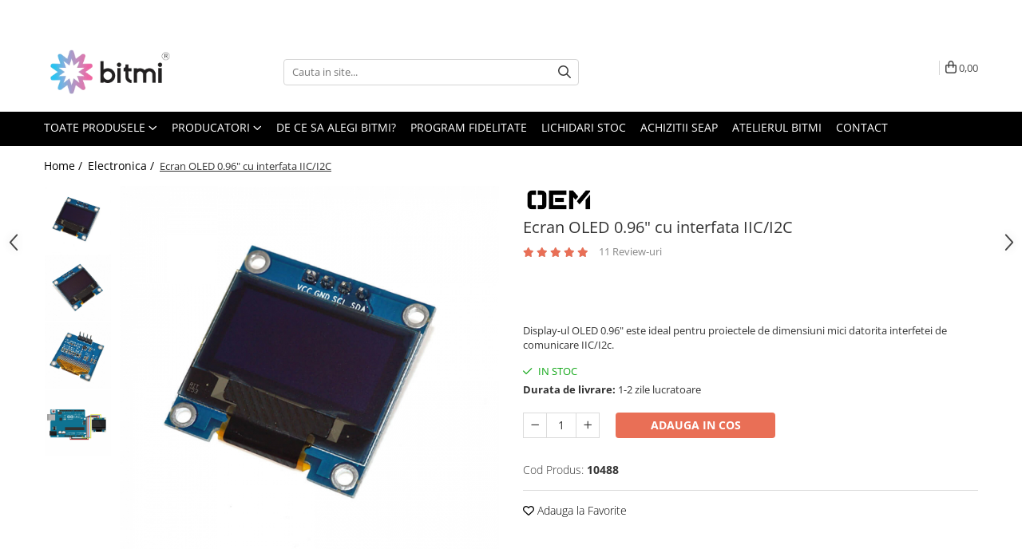

--- FILE ---
content_type: text/html; charset=UTF-8
request_url: https://www.bitmi.ro/electronica/ecran-oled-0-96-cu-interfata-iic-i2c-10488.html
body_size: 44124
content:
<!DOCTYPE html>

<html lang="ro-ro">

	<head>
		<meta charset="UTF-8">

		<script src="https://gomagcdn.ro/themes/fashion/js/lazysizes.min.js?v=10141333-4.242" async=""></script>

		<script>
			function g_js(callbk){typeof callbk === 'function' ? window.addEventListener("DOMContentLoaded", callbk, false) : false;}
		</script>

					<link rel="icon" sizes="48x48" href="https://gomagcdn.ro/domains/bitmi.ro/files/favicon/favicon3338.png">
			<link rel="apple-touch-icon" sizes="180x180" href="https://gomagcdn.ro/domains/bitmi.ro/files/favicon/favicon3338.png">
		
		<style>
			/*body.loading{overflow:hidden;}
			body.loading #wrapper{opacity: 0;visibility: hidden;}
			body #wrapper{opacity: 1;visibility: visible;transition:all .1s ease-out;}*/

			.main-header .main-menu{min-height:43px;}
			.-g-hide{visibility:hidden;opacity:0;}

					</style>
					<link rel="preconnect" href="https://fonts.googleapis.com" >
					<link rel="preconnect" href="https://fonts.gstatic.com" crossorigin>
		
		<link rel="preconnect" href="https://gomagcdn.ro"><link rel="dns-prefetch" href="https://fonts.googleapis.com" /><link rel="dns-prefetch" href="https://fonts.gstatic.com" /><link rel="dns-prefetch" href="https://connect.facebook.net" /><link rel="dns-prefetch" href="https://www.facebook.com" /><link rel="dns-prefetch" href="https://event.2performant.com" /><link rel="dns-prefetch" href="https://www.googletagmanager.com" /><link rel="dns-prefetch" href="https://static.hotjar.com" /><link rel="dns-prefetch" href="https://analytics.tiktok.com" /><link rel="dns-prefetch" href="https://retargeting.newsmanapp.com" /><link rel="dns-prefetch" href="https://embed.tawk.to" />

					<link rel="preload" as="image" href="https://gomagcdn.ro/domains/bitmi.ro/files/product/large/bitmi-ecran-oled-0-96-inch-cu-interfata-iic-i2c-module-electronice-p1-399062.jpg"   >
					<link rel="preload" as="style" href="https://fonts.googleapis.com/css2?family=Jost:wght@200;300;400;500;600;700&display=swap" fetchpriority="high" onload="this.onload=null;this.rel='stylesheet'" crossorigin>
		
		<link rel="preload" href="https://gomagcdn.ro/themes/fashion/js/plugins.js?v=10141333-4.242" as="script">

		
					<link rel="preload" href="https://www.bitmi.ro/theme/default.js?v=41757054181" as="script">
				
		<link rel="preload" href="https://gomagcdn.ro/themes/fashion/js/dev.js?v=10141333-4.242" as="script">

					<noscript>
				<link rel="stylesheet" href="https://fonts.googleapis.com/css2?family=Jost:wght@200;300;400;500;600;700&display=swap">
			</noscript>
		
					<link rel="stylesheet" href="https://gomagcdn.ro/themes/fashion/css/main-min-v2.css?v=10141333-4.242-1" data-values='{"blockScripts": "1"}'>
		
					<link rel="stylesheet" href="https://www.bitmi.ro/theme/default.css?v=41757054181">
		
						<link rel="stylesheet" href="https://gomagcdn.ro/themes/fashion/css/dev-style.css?v=10141333-4.242-1">
		
		
		
		<link rel="alternate" hreflang="x-default" href="https://www.bitmi.ro/electronica/ecran-oled-0-96-cu-interfata-iic-i2c-10488.html">
									<!-- Global site tag (gtag.js) - Google Ads: 853181417 -->
<script async src="https://www.googletagmanager.com/gtag/js?id=AW-853181417"></script>
<script>
  window.dataLayer = window.dataLayer || [];
  function gtag(){dataLayer.push(arguments);}
  gtag('js', new Date());

  gtag('config', 'AW-853181417');
</script><script>(function(w,d,s,l,i){w[l]=w[l]||[];w[l].push({'gtm.start':
new Date().getTime(),event:'gtm.js'});var f=d.getElementsByTagName(s)[0],
j=d.createElement(s),dl=l!='dataLayer'?'&l='+l:'';j.async=true;j.src=
'https://www.googletagmanager.com/gtm.js?id='+i+dl;f.parentNode.insertBefore(j,f);
})(window,document,'script','dataLayer','GTM-5GVDN82X');</script>					
		<meta name="expires" content="never">
		<meta name="revisit-after" content="1 days">
					<meta name="author" content="Gomag">
				<title>Ecran OLED 0.96" cu interfata IIC/I2C | Bitmi.ro✅</title>


					<meta name="robots" content="index,follow" />
						
		<meta name="description" content="Cauti un ecran care sa-ti ofere imagini de calitate? Descopera Display-ul OLED de 0.96&quot; cu comunicare prin IIC/I2C. Cumpara de pe Bitmi.ro electronice!">
		<meta class="viewport" name="viewport" content="width=device-width, initial-scale=1.0, user-scalable=no">
							<meta property="og:description" content="Display-ul OLED 0.96  este ideal pentru proiectele de dimensiuni mici datorita interfetei de comunicare IIC/I2c."/>
							<meta property="og:image" content="https://gomagcdn.ro/domains/bitmi.ro/files/product/large/bitmi-ecran-oled-0-96-inch-cu-interfata-iic-i2c-module-electronice-p1-399062.jpg"/>
															<link rel="canonical" href="https://www.bitmi.ro/electronica/ecran-oled-0-96-cu-interfata-iic-i2c-10488.html" />
			<meta property="og:url" content="https://www.bitmi.ro/electronica/ecran-oled-0-96-cu-interfata-iic-i2c-10488.html"/>
						
		<meta name="distribution" content="Global">
		<meta name="owner" content="www.bitmi.ro">
		<meta name="publisher" content="www.bitmi.ro">
		<meta name="rating" content="General">
		<meta name="copyright" content="Copyright www.bitmi.ro 2026. All rights reserved">
		<link rel="search" href="https://www.bitmi.ro/opensearch.ro.xml" type="application/opensearchdescription+xml" title="Cautare"/>

		
							<script src="https://gomagcdn.ro/themes/fashion/js/jquery-2.1.4.min.js"></script>
			<script defer src="https://gomagcdn.ro/themes/fashion/js/jquery.autocomplete.js?v=20181023"></script>
			<script src="https://gomagcdn.ro/themes/fashion/js/gomag.config.js?v=10141333-4.242"></script>
			<script src="https://gomagcdn.ro/themes/fashion/js/gomag.js?v=10141333-4.242"></script>
		
													<script>
$.Gomag.bind('User/Data/AffiliateMarketing/HideTrafiLeak', function(event, data){

    //hide tawk.to widget
	Tawk_API = Tawk_API || {};
	Tawk_API.onBeforeLoad = function(){
		Tawk_API.hideWidget();
	};
});
</script><script>
$.Gomag.bind('User/Data/AffiliateMarketing/HideTrafiLeak', function(event, data){

    $('.whatsappfloat').remove();
});
</script><script>
	var items = [];

	items.push(
		{
			id		:'10488',
			name	:'Ecran OLED 0.96&quot; cu interfata IIC/I2C',
			brand	:'OEM',
			category:'Electronica',
			price	:18.9800,
			google_business_vertical: 'retail'
		}
	);

	gtag('event', 'view_item', {
		items: [items],
		currency: "RON",
		value: "18.9800",
		send_to: 'AW-853181417'
	});
		gtag('event', 'page_view', {
		send_to: 'AW-853181417',
		value: 18.9800,
		items: [{
			id: '10488',
			google_business_vertical: 'retail'
		}]
		});
	</script><script>	
	$(document).ready(function(){
		
		$(document).on('click', $GomagConfig.cartSummaryItemRemoveButton, function() {
			var productId = $(this).attr("data-product");
			var productSku = $(this).attr("data-productsku");
			var productPrice = $(this).attr("data-productprice");
			var productQty = $(this).attr("data-qty");
			
			gtag('event', 'remove_from_cart', {
					send_to	: 'AW-853181417',
					value	: parseFloat(productQty) * parseFloat(productPrice),
					items:[{
						id		: productSku,
						quantity: productQty,
						price	: productPrice		 
				}]
			})
			
		})
	
		$(document).on('click', $GomagConfig.checkoutItemRemoveButton, function() {
			
			var itemKey = $(this).attr('id').replace('__checkoutItemRemove','');
			var productId = $(this).data("product");
			var productSku = $(this).attr("productsku");
			var productPrice = $(this).attr("productprice");
			var productQty = $('#quantityToAdd_'+itemKey).val();
			
			gtag('event', 'remove_from_cart', {
				send_to	: 'AW-853181417',
				value	: parseFloat(productQty) * parseFloat(productPrice),
				items	:[{
					id		: productSku,
					quantity: productQty,
					price	: productPrice
				}]
			})
			
		})
	});		
	
</script>
<!-- Global site tag (gtag.js) - Google Analytics -->
<script async src="https://www.googletagmanager.com/gtag/js?id=G-1PZBJJY94B"></script>
	<script>
 window.dataLayer = window.dataLayer || [];
  function gtag(){dataLayer.push(arguments);}
    var cookieValue = '';
  var name = 'g_c_consent' + "=";
  var decodedCookie = decodeURIComponent(document.cookie);
  var ca = decodedCookie.split(';');
  for(var i = 0; i <ca.length; i++) {
	var c = ca[i];
	while (c.charAt(0) == ' ') {
	  c = c.substring(1);
	}
	if (c.indexOf(name) == 0) {
	  cookieValue = c.substring(name.length, c.length);
	}
  }



if(cookieValue == ''){
	gtag('consent', 'default', {
	  'ad_storage': 'granted',
	  'ad_user_data': 'granted',
	  'ad_personalization': 'granted',
	  'analytics_storage': 'granted',
	  'personalization_storage': 'granted',
	  'functionality_storage': 'granted',
	  'security_storage': 'granted'
	});
	} else if(cookieValue != '-1'){


			gtag('consent', 'default', {
			'ad_storage': 'granted',
			'ad_user_data': 'granted',
			'ad_personalization': 'granted',
			'analytics_storage': 'granted',
			'personalization_storage': 'granted',
			'functionality_storage': 'granted',
			'security_storage': 'granted'
		});
	} else {
	 gtag('consent', 'default', {
		  'ad_storage': 'denied',
		  'ad_user_data': 'denied',
		  'ad_personalization': 'denied',
		  'analytics_storage': 'denied',
			'personalization_storage': 'denied',
			'functionality_storage': 'denied',
			'security_storage': 'denied'
		});

		 }
</script>
<script>

	
  gtag('js', new Date());

 
$.Gomag.bind('Cookie/Policy/Consent/Denied', function(){
	gtag('consent', 'update', {
		  'ad_storage': 'denied',
		  'ad_user_data': 'denied',
		  'ad_personalization': 'denied',
		  'analytics_storage': 'denied',
			'personalization_storage': 'denied',
			'functionality_storage': 'denied',
			'security_storage': 'denied'
		});
		})
$.Gomag.bind('Cookie/Policy/Consent/Granted', function(){
	gtag('consent', 'update', {
		  'ad_storage': 'granted',
		  'ad_user_data': 'granted',
		  'ad_personalization': 'granted',
		  'analytics_storage': 'granted',
			'personalization_storage': 'granted',
			'functionality_storage': 'granted',
			'security_storage': 'granted'
		});
		})
  gtag('config', 'G-1PZBJJY94B', {allow_enhanced_conversions: true });
</script>
<script>
	function gaBuildProductVariant(product)
	{
		let _return = '';
		if(product.version != undefined)
		{
			$.each(product.version, function(i, a){
				_return += (_return == '' ? '' : ', ')+a.value;
			})
		}
		return _return;
	}

</script>
<script>
	$.Gomag.bind('Product/Add/To/Cart/After/Listing', function gaProductAddToCartLV4(event, data) {
		if(data.product !== undefined) {
			var gaProduct = false;
			if(typeof(gaProducts) != 'undefined' && gaProducts[data.product.id] != undefined)
			{
				gaProduct = gaProducts[data.product.id];

			}

			if(gaProduct == false)
			{
				gaProduct = {};
				gaProduct.item_id = data.product.sku;
				gaProduct.currency = data.product.currency ? (String(data.product.currency).toLowerCase() == 'lei' ? 'RON' : data.product.currency) : 'RON';
				gaProduct.item_name =  data.product.sku ;
				gaProduct.item_variant= gaBuildProductVariant(data.product);
				gaProduct.item_brand = data.product.brand;
				gaProduct.item_category = data.product.category;

			}

			gaProduct.price = parseFloat(data.product.price).toFixed(2);
			gaProduct.quantity = data.product.productQuantity;
			gtag("event", "add_to_cart", {
				currency: gaProduct.currency,
				value: parseFloat(gaProduct.price) * parseFloat(gaProduct.quantity),
				items: [
					gaProduct
				]
			});

		}
	})
	$.Gomag.bind('Product/Add/To/Cart/After/Details', function gaProductAddToCartDV4(event, data){

		if(data.product !== undefined){

			var gaProduct = false;
			if(
				typeof(gaProducts) != 'undefined'
				&&
				gaProducts[data.product.id] != undefined
			)
			{
				var gaProduct = gaProducts[data.product.id];
			}

			if(gaProduct == false)
			{
				gaProduct = {};
				gaProduct.item_id = data.product.sku;
				gaProduct.currency = data.product.currency ? (String(data.product.currency).toLowerCase() == 'lei' ? 'RON' : data.product.currency) : 'RON';
				gaProduct.item_name =  data.product.sku ;
				gaProduct.item_variant= gaBuildProductVariant(data.product);
				gaProduct.item_brand = data.product.brand;
				gaProduct.item_category = data.product.category;

			}

			gaProduct.price = parseFloat(data.product.price).toFixed(2);
			gaProduct.quantity = data.product.productQuantity;


			gtag("event", "add_to_cart", {
			  currency: gaProduct.currency,
			  value: parseFloat(gaProduct.price) * parseFloat(gaProduct.quantity),
			  items: [
				gaProduct
			  ]
			});
        }

	})
	 $.Gomag.bind('Product/Remove/From/Cart', function gaProductRemovedFromCartV4(event, data){
		var envData = $.Gomag.getEnvData();
		var products = envData.products;

		if(data.data.product !== undefined && products[data.data.product] !== undefined){


			var dataProduct = products[data.data.product];


			gaProduct = {};
			gaProduct.item_id = dataProduct.sku;

			gaProduct.item_name =   dataProduct.sku ;
			gaProduct.currency = dataProduct.currency ? (String(dataProduct.currency).toLowerCase() == 'lei' ? 'RON' : dataProduct.currency) : 'RON';
			gaProduct.item_category = dataProduct.category;
			gaProduct.item_brand = dataProduct.brand;
			gaProduct.price = parseFloat(dataProduct.price).toFixed(2);
			gaProduct.quantity = data.data.quantity;
			gaProduct.item_variant= gaBuildProductVariant(dataProduct);
			gtag("event", "remove_from_cart", {
			  currency: gaProduct.currency,
			  value: parseFloat(gaProduct.price) * parseFloat(gaProduct.quantity),
			  items: [
				gaProduct
			  ]
			});
        }

	});

	 $.Gomag.bind('Cart/Quantity/Update', function gaCartQuantityUpdateV4(event, data){
		var envData = $.Gomag.getEnvData();
		var products = envData.products;
		if(!data.data.finalQuantity || !data.data.initialQuantity)
		{
			return false;
		}
		var dataProduct = products[data.data.product];
		if(dataProduct == undefined)
		{
			return false;
		}

		gaProduct = {};
		gaProduct.item_id = dataProduct.sku;
		gaProduct.currency = dataProduct.currency ? (String(dataProduct.currency).toLowerCase() == 'lei' ? 'RON' : dataProduct.currency) : 'RON';
		gaProduct.item_name =  dataProduct.sku ;

		gaProduct.item_category = dataProduct.category;
		gaProduct.item_brand = dataProduct.brand;
		gaProduct.price = parseFloat(dataProduct.price).toFixed(2);
		gaProduct.item_variant= gaBuildProductVariant(dataProduct);
		if(parseFloat(data.data.initialQuantity) < parseFloat(data.data.finalQuantity))
		{
			var quantity = parseFloat(data.data.finalQuantity) - parseFloat(data.data.initialQuantity);
			gaProduct.quantity = quantity;

			gtag("event", "add_to_cart", {
			  currency: gaProduct.currency,
			  value: parseFloat(gaProduct.price) * parseFloat(gaProduct.quantity),
			  items: [
				gaProduct
			  ]
			});
		}
		else if(parseFloat(data.data.initialQuantity) > parseFloat(data.data.finalQuantity))
		{
			var quantity = parseFloat(data.data.initialQuantity) - parseFloat(data.data.finalQuantity);
			gaProduct.quantity = quantity;
			gtag("event", "remove_from_cart", {
			  currency: gaProduct.currency,
			  value: parseFloat(gaProduct.price) * parseFloat(gaProduct.quantity),
			  items: [
				gaProduct
			  ]
			});
		}

	});

</script>
<script>
!function (w, d, t) {
  w.TiktokAnalyticsObject=t;var ttq=w[t]=w[t]||[];ttq.methods=["page","track","identify","instances","debug","on","off","once","ready","alias","group","enableCookie","disableCookie"],ttq.setAndDefer=function(t,e){t[e]=function(){t.push([e].concat(Array.prototype.slice.call(arguments,0)))}};for(var i=0;i<ttq.methods.length;i++)ttq.setAndDefer(ttq,ttq.methods[i]);ttq.instance=function(t){for(var e=ttq._i[t]||[],n=0;n<ttq.methods.length;n++)ttq.setAndDefer(e,ttq.methods[n]);return e},ttq.load=function(e,n){var i="https://analytics.tiktok.com/i18n/pixel/events.js";ttq._i=ttq._i||{},ttq._i[e]=[],ttq._i[e]._u=i,ttq._t=ttq._t||{},ttq._t[e]=+new Date,ttq._o=ttq._o||{},ttq._o[e]=n||{};var o=document.createElement("script");o.type="text/javascript",o.async=!0,o.src=i+"?sdkid="+e+"&lib="+t;var a=document.getElementsByTagName("script")[0];a.parentNode.insertBefore(o,a)};

  ttq.load('CB7VG4RC77U7CRG79OB0');
  ttq.page();
}(window, document, 'ttq');
</script><script>
        (function(d, s, i) {
            var f = d.getElementsByTagName(s)[0], j = d.createElement(s);
            j.async = true;
            j.src = "https://t.themarketer.com/t/j/" + i;
            f.parentNode.insertBefore(j, f);
        })(document, "script", "ZIWSMYA5");
    </script><script>
function gmsc(name, value)
{
	if(value != undefined && value)
	{
		var expires = new Date();
		expires.setTime(expires.getTime() + parseInt(3600*24*1000*90));
		document.cookie = encodeURIComponent(name) + "=" + encodeURIComponent(value) + '; expires='+ expires.toUTCString() + "; path=/";
	}
}
let gmqs = window.location.search;
let gmup = new URLSearchParams(gmqs);
gmsc('g_sc', gmup.get('shop_campaign'));
gmsc('shop_utm_campaign', gmup.get('utm_campaign'));
gmsc('shop_utm_medium', gmup.get('utm_medium'));
gmsc('shop_utm_source', gmup.get('utm_source'));
</script><script defer src='https://attr-2p.com/ff067529e/clc/1.js'></script><!-- Facebook Pixel Code -->
				<script>
				!function(f,b,e,v,n,t,s){if(f.fbq)return;n=f.fbq=function(){n.callMethod?
				n.callMethod.apply(n,arguments):n.queue.push(arguments)};if(!f._fbq)f._fbq=n;
				n.push=n;n.loaded=!0;n.version="2.0";n.queue=[];t=b.createElement(e);t.async=!0;
				t.src=v;s=b.getElementsByTagName(e)[0];s.parentNode.insertBefore(t,s)}(window,
				document,"script","//connect.facebook.net/en_US/fbevents.js");

				fbq("init", "134746434873953");
				fbq("track", "PageView");</script>
				<!-- End Facebook Pixel Code -->
				<script>
				$.Gomag.bind('User/Ajax/Data/Loaded', function(event, data){
					if(data != undefined && data.data != undefined)
					{
						var eventData = data.data;
						if(eventData.facebookUserData != undefined)
						{
							$('body').append(eventData.facebookUserData);
						}
					}
				})
				</script>
				<script>
	$.Gomag.bind('Product/Add/To/Cart/After/Listing', function(event, data){
		if(data.product !== undefined){
			gtag('event', 'add_to_cart', {
				send_to	: 'AW-853181417',
				value	: parseFloat(data.product.productQuantity) * parseFloat(data.product.price),
				items	:[{
					id		: data.product.sku,
					name	: data.product.name,
					brand	: data.product.brand,
					category: data.product.category,
					quantity: data.product.productQuantity,
					price	: data.product.price
				 
			}]
		   })
        }
	})
	$.Gomag.bind('Product/Add/To/Cart/After/Details', function(event, data){
		
		if(data.product !== undefined){
			gtag('event', 'add_to_cart', {
				send_to: 'AW-853181417',
				value: parseFloat(data.product.productQuantity) * parseFloat(data.product.price),
				items: [{
					id: data.product.sku,
					name		: data.product.name,
					brand		: data.product.brand,
					category	: data.product.category,
					quantity	: data.product.productQuantity,
					price		: data.product.price
				}]	
			})
		}
	})
   
</script><!-- Hotjar Tracking Code for www.bitmi.ro -->
<script>
    (function(h,o,t,j,a,r){
        h.hj=h.hj||function(){(h.hj.q=h.hj.q||[]).push(arguments)};
        h._hjSettings={hjid:2589210,hjsv:6};
        a=o.getElementsByTagName('head')[0];
        r=o.createElement('script');r.async=1;
        r.src=t+h._hjSettings.hjid+j+h._hjSettings.hjsv;
        a.appendChild(r);
    })(window,document,'https://static.hotjar.com/c/hotjar-','.js?sv=');
</script> <meta name="google-site-verification" content="ZMiVxqCLYF84guviR6LP7g57pF2-6kgkJsvE1bhgtJ4" /> 					
		
	</head>

	<body class="" style="">

		<script >
			function _addCss(url, attribute, value, loaded){
				var _s = document.createElement('link');
				_s.rel = 'stylesheet';
				_s.href = url;
				_s.type = 'text/css';
				if(attribute)
				{
					_s.setAttribute(attribute, value)
				}
				if(loaded){
					_s.onload = function(){
						var dom = document.getElementsByTagName('body')[0];
						//dom.classList.remove('loading');
					}
				}
				var _st = document.getElementsByTagName('link')[0];
				_st.parentNode.insertBefore(_s, _st);
			}
			//_addCss('https://fonts.googleapis.com/css2?family=Open+Sans:ital,wght@0,300;0,400;0,600;0,700;1,300;1,400&display=swap');
			_addCss('https://gomagcdn.ro/themes/_fonts/Open-Sans.css');

		</script>
		<script>
				/*setTimeout(
				  function()
				  {
				   document.getElementsByTagName('body')[0].classList.remove('loading');
				  }, 1000);*/
		</script>
									<noscript><iframe src="https://www.googletagmanager.com/ns.html?id=GTM-5GVDN82X"
height="0" width="0" style="display:none;visibility:hidden"></iframe></noscript>					
					<div id="fb-root"></div>
						<script >
			window.fbAsyncInit = function() {
			FB.init({
			appId : '559425766310453',
			autoLogAppEvents : true,
			xfbml : true,
			version : 'v12.0'
			});
			};
			</script>
			<script async defer crossorigin="anonymous" src="https://connect.facebook.net/ro_RO/sdk.js"></script>
					
		<div id="wrapper">
			<!-- BLOCK:e1688da746fbab6833b7bec15260419a start -->
<div id="_cartSummary" class="hide"></div>

<script >
	$(document).ready(function() {

		$(document).on('keypress', '.-g-input-loader', function(){
			$(this).addClass('-g-input-loading');
		})

		$.Gomag.bind('Product/Add/To/Cart/After', function(eventResponse, properties)
		{
									var data = JSON.parse(properties.data);
			$('.q-cart').html(data.quantity);
			if(parseFloat(data.quantity) > 0)
			{
				$('.q-cart').removeClass('hide');
			}
			else
			{
				$('.q-cart').addClass('hide');
			}
			$('.cartPrice').html(data.subtotal + ' ' + data.currency);
			$('.cartProductCount').html(data.quantity);


		})
		$('#_cartSummary').on('updateCart', function(event, cart) {
			var t = $(this);

			$.get('https://www.bitmi.ro/cart-update', {
				cart: cart
			}, function(data) {

				$('.q-cart').html(data.quantity);
				if(parseFloat(data.quantity) > 0)
				{
					$('.q-cart').removeClass('hide');
				}
				else
				{
					$('.q-cart').addClass('hide');
				}
				$('.cartPrice').html(data.subtotal + ' ' + data.currency);
				$('.cartProductCount').html(data.quantity);
			}, 'json');
			window.ga = window.ga || function() {
				(ga.q = ga.q || []).push(arguments)
			};
			ga('send', 'event', 'Buton', 'Click', 'Adauga_Cos');
		});

		if(window.gtag_report_conversion) {
			$(document).on("click", 'li.phone-m', function() {
				var phoneNo = $('li.phone-m').children( "a").attr('href');
				gtag_report_conversion(phoneNo);
			});

		}

	});
</script>



<header class="main-header container-bg clearfix" data-block="headerBlock">
	<div class="discount-tape container-h full -g-hide" id="_gomagHellobar">
<style>
.discount-tape{position: relative;width:100%;padding:0;text-align:center;font-size:14px;overflow: hidden;z-index:99;}
.discount-tape a{color: #000000;}
.Gomag-HelloBar{padding:10px;}
@media screen and (max-width: 767px){.discount-tape{font-size:13px;}}
</style>
<div class="Gomag-HelloBar" style="background: #12c3f4;color: #000000;">
	<a href="https://www.bitmi.ro/info-program-fidelitate" rel="nofollow" style="color: #000000;">
		<b>VEZI BENEFICIILE </b>CLIENTILOR FIDELI <b>BITMI</b>
			</a>
	</div>
<div class="clear"></div>
</div>

		
	<div class="top-head-bg container-h full">

		<div class="top-head container-h">
			<div class="row">
				<div class="col-md-3 col-sm-3 col-xs-5 logo-h">
					
	<a href="https://www.bitmi.ro" id="logo" data-pageId="2">
		<img src="https://gomagcdn.ro/domains/bitmi.ro/files/company/r-fococlipping-hd-8331914719.png" fetchpriority="high" class="img-responsive" alt="Bitmi.ro" title="Bitmi.ro" width="200" height="50" style="width:auto;">
	</a>
				</div>
				<div class="col-md-4 col-sm-4 col-xs-7 main search-form-box">
					
<form name="search-form" class="search-form" action="https://www.bitmi.ro/produse" id="_searchFormMainHeader">

	<input id="_autocompleteSearchMainHeader" name="c" class="input-placeholder -g-input-loader" type="text" placeholder="Cauta in site..." aria-label="Search"  value="">
	<button id="_doSearch" class="search-button" aria-hidden="true">
		<i class="fa fa-search" aria-hidden="true"></i>
	</button>

				<script >
			$(document).ready(function() {

				$('#_autocompleteSearchMainHeader').autocomplete({
					serviceUrl: 'https://www.bitmi.ro/autocomplete',
					minChars: 2,
					deferRequestBy: 700,
					appendTo: '#_searchFormMainHeader',
					width: parseInt($('#_doSearch').offset().left) - parseInt($('#_autocompleteSearchMainHeader').offset().left),
					formatResult: function(suggestion, currentValue) {
						return suggestion.value;
					},
					onSelect: function(suggestion) {
						$(this).val(suggestion.data);
					},
					onSearchComplete: function(suggestion) {
						$(this).removeClass('-g-input-loading');
					}
				});
				$(document).on('click', '#_doSearch', function(e){
					e.preventDefault();
					if($('#_autocompleteSearchMainHeader').val() != '')
					{
						$('#_searchFormMainHeader').submit();
					}
				})
			});
		</script>
	

</form>
				</div>
				<div class="col-md-5 col-sm-5 acount-section">
					
<ul>
	<li class="search-m hide">
		<a href="#" class="-g-no-url" aria-label="Cauta in site..." data-pageId="">
			<i class="fa fa-search search-open" aria-hidden="true"></i>
			<i style="display:none" class="fa fa-times search-close" aria-hidden="true"></i>
		</a>
	</li>
	<li class="-g-user-icon -g-user-icon-empty">
			
	</li>
	
				<li class="wishlist-header hide">
		<a href="https://www.bitmi.ro/wishlist" aria-label="Wishlist" data-pageId="28">
			<span class="-g-wishlist-product-count -g-hide"></span>
			<i class="fa fa-heart-o" aria-hidden="true"></i>
			<span class="">Favorite</span>
		</a>
	</li>
	<li class="cart-header-btn cart">
		<a class="cart-drop _showCartHeader" href="https://www.bitmi.ro/cos-de-cumparaturi" aria-label="Cos de cumparaturi">
			<span class="q-cart hide">0</span>
			<i class="fa fa-shopping-bag" aria-hidden="true"></i>
			<span class="count cartPrice">0,00
				
			</span>
		</a>
					<div class="cart-dd  _cartShow cart-closed"></div>
			</li>

	</ul>

	<script>
		$(document).ready(function() {
			//Cart
							$('.cart').mouseenter(function() {
					$.Gomag.showCartSummary('div._cartShow');
				}).mouseleave(function() {
					$.Gomag.hideCartSummary('div._cartShow');
					$('div._cartShow').removeClass('cart-open');
				});
						$(document).on('click', '.dropdown-toggle', function() {
				window.location = $(this).attr('href');
			})
		})
	</script>

				</div>
			</div>
		</div>
	</div>


<div id="navigation">
	<nav id="main-menu" class="main-menu container-h full clearfix">
		<a href="#" class="menu-trg -g-no-url" title="Produse">
			<span>&nbsp;</span>
		</a>
		
<div class="container-h nav-menu-hh clearfix">

	<!-- BASE MENU -->
	<ul class="
			nav-menu base-menu
			
			
		">

		<li class="all-product-button menu-drop">
			<a class="" href="#mm-2">Toate Produsele <i class="fa fa-angle-down"></i></a>
			<div class="menu-dd">
				

	<ul class="FH">
			
		<li class="ifDrop __GomagMM ">
							<a
					href="https://www.bitmi.ro/aparate-de-masura-si-control"
					class="  "
					rel="  "
					
					title="Aparate de Masura si Control"
					data-Gomag=''
					data-block-name="mainMenuD0"
					data-pageId= "32"
					data-block="mainMenuD">
											<span class="list">Aparate de Masura si Control</span>
						<i class="fa fa-angle-right"></i>
				</a>

										<ul class="drop-list clearfix w100">
															<li class="image">
																	</li>
																																						<li class="fl">
										<div class="col">
											<p class="title">
												<a
												href="https://www.bitmi.ro/multimetre-digitale"
												class="title    "
												rel="  "
												
												title="Multimetre Digitale"
												data-Gomag=''
												data-block-name="mainMenuD1"
												data-block="mainMenuD"
												data-pageId= "80"
												>
																										Multimetre Digitale
												</a>
											</p>
																						
										</div>
									</li>
																																<li class="fl">
										<div class="col">
											<p class="title">
												<a
												href="https://www.bitmi.ro/clampmetre-digitale"
												class="title    "
												rel="  "
												
												title="Clampmetre Digitale"
												data-Gomag=''
												data-block-name="mainMenuD1"
												data-block="mainMenuD"
												data-pageId= "80"
												>
																										Clampmetre Digitale
												</a>
											</p>
																						
										</div>
									</li>
																																<li class="fl">
										<div class="col">
											<p class="title">
												<a
												href="https://www.bitmi.ro/testere-rezistenta-impamantare"
												class="title    "
												rel="  "
												
												title="Testere Rezistenta Impamantare"
												data-Gomag=''
												data-block-name="mainMenuD1"
												data-block="mainMenuD"
												data-pageId= "80"
												>
																										Testere Rezistenta Impamantare
												</a>
											</p>
																						
										</div>
									</li>
																																<li class="fl">
										<div class="col">
											<p class="title">
												<a
												href="https://www.bitmi.ro/testere-rezistenta-izolatie"
												class="title    "
												rel="  "
												
												title="Testere Rezistenta Izolatie"
												data-Gomag=''
												data-block-name="mainMenuD1"
												data-block="mainMenuD"
												data-pageId= "80"
												>
																										Testere Rezistenta Izolatie
												</a>
											</p>
																						
										</div>
									</li>
																																<li class="fl">
										<div class="col">
											<p class="title">
												<a
												href="https://www.bitmi.ro/accesorii-aparate-de-masura-si-control"
												class="title    "
												rel="  "
												
												title="Accesorii AMC"
												data-Gomag=''
												data-block-name="mainMenuD1"
												data-block="mainMenuD"
												data-pageId= "80"
												>
																										Accesorii AMC
												</a>
											</p>
																						
										</div>
									</li>
																																<li class="fl">
										<div class="col">
											<p class="title">
												<a
												href="https://www.bitmi.ro/nivele-laser"
												class="title    "
												rel="  "
												
												title="Nivele Laser"
												data-Gomag=''
												data-block-name="mainMenuD1"
												data-block="mainMenuD"
												data-pageId= "80"
												>
																										Nivele Laser
												</a>
											</p>
																						
										</div>
									</li>
																																<li class="fl">
										<div class="col">
											<p class="title">
												<a
												href="https://www.bitmi.ro/telemetre-laser"
												class="title    "
												rel="  "
												
												title="Telemetre Laser"
												data-Gomag=''
												data-block-name="mainMenuD1"
												data-block="mainMenuD"
												data-pageId= "80"
												>
																										Telemetre Laser
												</a>
											</p>
																						
										</div>
									</li>
																																<li class="fl">
										<div class="col">
											<p class="title">
												<a
												href="https://www.bitmi.ro/creioane-de-tensiune"
												class="title    "
												rel="  "
												
												title="Creioane de Tensiune"
												data-Gomag=''
												data-block-name="mainMenuD1"
												data-block="mainMenuD"
												data-pageId= "80"
												>
																										Creioane de Tensiune
												</a>
											</p>
																						
										</div>
									</li>
																																<li class="fl">
										<div class="col">
											<p class="title">
												<a
												href="https://www.bitmi.ro/detectoare-de-cabluri"
												class="title    "
												rel="  "
												
												title="Detectoare de Cabluri"
												data-Gomag=''
												data-block-name="mainMenuD1"
												data-block="mainMenuD"
												data-pageId= "80"
												>
																										Detectoare de Cabluri
												</a>
											</p>
																						
										</div>
									</li>
																																<li class="fl">
										<div class="col">
											<p class="title">
												<a
												href="https://www.bitmi.ro/detectoare-de-gaze"
												class="title    "
												rel="  "
												
												title="Detectoare de Gaze"
												data-Gomag=''
												data-block-name="mainMenuD1"
												data-block="mainMenuD"
												data-pageId= "80"
												>
																										Detectoare de Gaze
												</a>
											</p>
																						
										</div>
									</li>
																																<li class="fl">
										<div class="col">
											<p class="title">
												<a
												href="https://www.bitmi.ro/camere-endoscopice"
												class="title    "
												rel="  "
												
												title="Camere Endoscopice"
												data-Gomag=''
												data-block-name="mainMenuD1"
												data-block="mainMenuD"
												data-pageId= "80"
												>
																										Camere Endoscopice
												</a>
											</p>
																						
										</div>
									</li>
																																<li class="fl">
										<div class="col">
											<p class="title">
												<a
												href="https://www.bitmi.ro/termometre"
												class="title    "
												rel="  "
												
												title="Termometre"
												data-Gomag=''
												data-block-name="mainMenuD1"
												data-block="mainMenuD"
												data-pageId= "80"
												>
																										Termometre
												</a>
											</p>
																						
										</div>
									</li>
																																<li class="fl">
										<div class="col">
											<p class="title">
												<a
												href="https://www.bitmi.ro/camere-termoviziune"
												class="title    "
												rel="  "
												
												title="Camere Termoviziune"
												data-Gomag=''
												data-block-name="mainMenuD1"
												data-block="mainMenuD"
												data-pageId= "80"
												>
																										Camere Termoviziune
												</a>
											</p>
																						
										</div>
									</li>
																																<li class="fl">
										<div class="col">
											<p class="title">
												<a
												href="https://www.bitmi.ro/sublere"
												class="title    "
												rel="  "
												
												title="Sublere"
												data-Gomag=''
												data-block-name="mainMenuD1"
												data-block="mainMenuD"
												data-pageId= "80"
												>
																										Sublere
												</a>
											</p>
																						
										</div>
									</li>
																																<li class="fl">
										<div class="col">
											<p class="title">
												<a
												href="https://www.bitmi.ro/micrometre"
												class="title    "
												rel="  "
												
												title="Micrometre"
												data-Gomag=''
												data-block-name="mainMenuD1"
												data-block="mainMenuD"
												data-pageId= "80"
												>
																										Micrometre
												</a>
											</p>
																						
										</div>
									</li>
																													</ul>
									
		</li>
		
		<li class="ifDrop __GomagMM ">
							<a
					href="https://www.bitmi.ro/scule-si-unelte"
					class="  "
					rel="  "
					
					title="Scule si Unelte"
					data-Gomag=''
					data-block-name="mainMenuD0"
					data-pageId= "95"
					data-block="mainMenuD">
											<span class="list">Scule si Unelte</span>
						<i class="fa fa-angle-right"></i>
				</a>

										<ul class="drop-list clearfix w100">
															<li class="image">
																	</li>
																																						<li class="fl">
										<div class="col">
											<p class="title">
												<a
												href="https://www.bitmi.ro/scule-de-mana"
												class="title    "
												rel="  "
												
												title="Scule de Mana"
												data-Gomag=''
												data-block-name="mainMenuD1"
												data-block="mainMenuD"
												data-pageId= "102"
												>
																										Scule de Mana
												</a>
											</p>
																																															<a
														href="https://www.bitmi.ro/clesti-de-taiat"
														rel="  "
														
														title="Clesti de Taiat"
														class="    "
														data-Gomag=''
														data-block-name="mainMenuD2"
														data-block="mainMenuD"
														data-pageId="94"
													>
																												<i class="fa fa-angle-right"></i>
														<span>Clesti de Taiat</span>
													</a>
																									<a
														href="https://www.bitmi.ro/clesti-pentru-dezizolat"
														rel="  "
														
														title="Clesti pentru Dezizolat"
														class="    "
														data-Gomag=''
														data-block-name="mainMenuD2"
														data-block="mainMenuD"
														data-pageId="93"
													>
																												<i class="fa fa-angle-right"></i>
														<span>Clesti pentru Dezizolat</span>
													</a>
																									<a
														href="https://www.bitmi.ro/clesti-sertizare"
														rel="  "
														
														title="Clesti Sertizare"
														class="    "
														data-Gomag=''
														data-block-name="mainMenuD2"
														data-block="mainMenuD"
														data-pageId="92"
													>
																												<i class="fa fa-angle-right"></i>
														<span>Clesti Sertizare</span>
													</a>
																									<a
														href="https://www.bitmi.ro/clesti-multifunctionali"
														rel="  "
														
														title="Clesti Multifunctionali"
														class="    "
														data-Gomag=''
														data-block-name="mainMenuD2"
														data-block="mainMenuD"
														data-pageId="96"
													>
																												<i class="fa fa-angle-right"></i>
														<span>Clesti Multifunctionali</span>
													</a>
																									<a
														href="https://www.bitmi.ro/clesti-papagal"
														rel="  "
														
														title="Clesti Papagal"
														class="    "
														data-Gomag=''
														data-block-name="mainMenuD2"
														data-block="mainMenuD"
														data-pageId="158"
													>
																												<i class="fa fa-angle-right"></i>
														<span>Clesti Papagal</span>
													</a>
																									<a
														href="https://www.bitmi.ro/clesti-autoblocanti"
														rel="  "
														
														title="Clesti Autoblocanti"
														class="    "
														data-Gomag=''
														data-block-name="mainMenuD2"
														data-block="mainMenuD"
														data-pageId="100"
													>
																												<i class="fa fa-angle-right"></i>
														<span>Clesti Autoblocanti</span>
													</a>
																									<a
														href="https://www.bitmi.ro/menghine"
														rel="  "
														
														title="Menghine"
														class="    "
														data-Gomag=''
														data-block-name="mainMenuD2"
														data-block="mainMenuD"
														data-pageId="157"
													>
																												<i class="fa fa-angle-right"></i>
														<span>Menghine</span>
													</a>
																									<a
														href="https://www.bitmi.ro/clesti-electrician-1000v"
														rel="  "
														
														title="Clesti Electrician 1000V"
														class="    "
														data-Gomag=''
														data-block-name="mainMenuD2"
														data-block="mainMenuD"
														data-pageId="101"
													>
																												<i class="fa fa-angle-right"></i>
														<span>Clesti Electrician 1000V</span>
													</a>
																									<a
														href="https://www.bitmi.ro/surubelnite-simple"
														rel="  "
														
														title="Surubelnite Simple"
														class="    "
														data-Gomag=''
														data-block-name="mainMenuD2"
														data-block="mainMenuD"
														data-pageId="105"
													>
																												<i class="fa fa-angle-right"></i>
														<span>Surubelnite Simple</span>
													</a>
																									<a
														href="https://www.bitmi.ro/surubelnite-electrician-1000v"
														rel="  "
														
														title="Surubelnite Electrician 1000V"
														class="    "
														data-Gomag=''
														data-block-name="mainMenuD2"
														data-block="mainMenuD"
														data-pageId="104"
													>
																												<i class="fa fa-angle-right"></i>
														<span>Surubelnite Electrician 1000V</span>
													</a>
																									<a
														href="https://www.bitmi.ro/seturi-de-surubelnite"
														rel="  "
														
														title="Seturi de Surubelnite"
														class="    "
														data-Gomag=''
														data-block-name="mainMenuD2"
														data-block="mainMenuD"
														data-pageId="37"
													>
																												<i class="fa fa-angle-right"></i>
														<span>Seturi de Surubelnite</span>
													</a>
																									<a
														href="https://www.bitmi.ro/cuttere"
														rel="  "
														
														title="Cuttere"
														class="    "
														data-Gomag=''
														data-block-name="mainMenuD2"
														data-block="mainMenuD"
														data-pageId="106"
													>
																												<i class="fa fa-angle-right"></i>
														<span>Cuttere</span>
													</a>
																									<a
														href="https://www.bitmi.ro/foarfeca-electrician"
														rel="  "
														
														title="Foarfeca Electrician"
														class="    "
														data-Gomag=''
														data-block-name="mainMenuD2"
														data-block="mainMenuD"
														data-pageId="107"
													>
																												<i class="fa fa-angle-right"></i>
														<span>Foarfeca Electrician</span>
													</a>
																									<a
														href="https://www.bitmi.ro/chei-dinamometrice"
														rel="  "
														
														title="Chei Dinamometrice"
														class="    "
														data-Gomag=''
														data-block-name="mainMenuD2"
														data-block="mainMenuD"
														data-pageId="140"
													>
																												<i class="fa fa-angle-right"></i>
														<span>Chei Dinamometrice</span>
													</a>
																									<a
														href="https://www.bitmi.ro/chei-fixe"
														rel="  "
														
														title="Chei Fixe"
														class="    "
														data-Gomag=''
														data-block-name="mainMenuD2"
														data-block="mainMenuD"
														data-pageId="115"
													>
																												<i class="fa fa-angle-right"></i>
														<span>Chei Fixe</span>
													</a>
																									<a
														href="https://www.bitmi.ro/chei-reglabile"
														rel="  "
														
														title="Chei Reglabile"
														class="    "
														data-Gomag=''
														data-block-name="mainMenuD2"
														data-block="mainMenuD"
														data-pageId="116"
													>
																												<i class="fa fa-angle-right"></i>
														<span>Chei Reglabile</span>
													</a>
																									<a
														href="https://www.bitmi.ro/chei-combinate"
														rel="  "
														
														title="Chei Combinate"
														class="    "
														data-Gomag=''
														data-block-name="mainMenuD2"
														data-block="mainMenuD"
														data-pageId="117"
													>
																												<i class="fa fa-angle-right"></i>
														<span>Chei Combinate</span>
													</a>
																									<a
														href="https://www.bitmi.ro/chei-inelare-cu-cot"
														rel="  "
														
														title="Chei Inelare cu Cot"
														class="    "
														data-Gomag=''
														data-block-name="mainMenuD2"
														data-block="mainMenuD"
														data-pageId="114"
													>
																												<i class="fa fa-angle-right"></i>
														<span>Chei Inelare cu Cot</span>
													</a>
																									<a
														href="https://www.bitmi.ro/rulete"
														rel="  "
														
														title="Rulete"
														class="    "
														data-Gomag=''
														data-block-name="mainMenuD2"
														data-block="mainMenuD"
														data-pageId="128"
													>
																												<i class="fa fa-angle-right"></i>
														<span>Rulete</span>
													</a>
																									<a
														href="https://www.bitmi.ro/nivele-cu-bula"
														rel="  "
														
														title="Nivele cu bula"
														class="    "
														data-Gomag=''
														data-block-name="mainMenuD2"
														data-block="mainMenuD"
														data-pageId="129"
													>
																												<i class="fa fa-angle-right"></i>
														<span>Nivele cu bula</span>
													</a>
																									<a
														href="https://www.bitmi.ro/truse-scule"
														rel="  "
														
														title="Truse Scule"
														class="    "
														data-Gomag=''
														data-block-name="mainMenuD2"
														data-block="mainMenuD"
														data-pageId="118"
													>
																												<i class="fa fa-angle-right"></i>
														<span>Truse Scule</span>
													</a>
																							
										</div>
									</li>
																																<li class="fl">
										<div class="col">
											<p class="title">
												<a
												href="https://www.bitmi.ro/scule-electrice"
												class="title    "
												rel="  "
												
												title="Scule Electrice"
												data-Gomag=''
												data-block-name="mainMenuD1"
												data-block="mainMenuD"
												data-pageId= "99"
												>
																										Scule Electrice
												</a>
											</p>
																																															<a
														href="https://www.bitmi.ro/unelte-multifunctionale"
														rel="  "
														
														title="Unelte Multifunctionale"
														class="    "
														data-Gomag=''
														data-block-name="mainMenuD2"
														data-block="mainMenuD"
														data-pageId="57"
													>
																												<i class="fa fa-angle-right"></i>
														<span>Unelte Multifunctionale</span>
													</a>
																									<a
														href="https://www.bitmi.ro/surubelnite-electrice"
														rel="  "
														
														title="Surubelnite Electrice"
														class="    "
														data-Gomag=''
														data-block-name="mainMenuD2"
														data-block="mainMenuD"
														data-pageId="36"
													>
																												<i class="fa fa-angle-right"></i>
														<span>Surubelnite Electrice</span>
													</a>
																									<a
														href="https://www.bitmi.ro/polizoare"
														rel="  "
														
														title="Polizoare"
														class="    "
														data-Gomag=''
														data-block-name="mainMenuD2"
														data-block="mainMenuD"
														data-pageId="159"
													>
																												<i class="fa fa-angle-right"></i>
														<span>Polizoare</span>
													</a>
																									<a
														href="https://www.bitmi.ro/masini-de-gaurit-si-insurubat"
														rel="  "
														
														title="Masini de Gaurit si Insurubat"
														class="    "
														data-Gomag=''
														data-block-name="mainMenuD2"
														data-block="mainMenuD"
														data-pageId="160"
													>
																												<i class="fa fa-angle-right"></i>
														<span>Masini de Gaurit si Insurubat</span>
													</a>
																							
										</div>
									</li>
																																<li class="fl">
										<div class="col">
											<p class="title">
												<a
												href="https://www.bitmi.ro/accesorii-pentru-gaurit"
												class="title    "
												rel="  "
												
												title="Accesorii pentru Gaurit"
												data-Gomag=''
												data-block-name="mainMenuD1"
												data-block="mainMenuD"
												data-pageId= "80"
												>
																										Accesorii pentru Gaurit
												</a>
											</p>
																																															<a
														href="https://www.bitmi.ro/burghie-pentru-metal"
														rel="  "
														
														title="Burghie pentru Metal"
														class="    "
														data-Gomag=''
														data-block-name="mainMenuD2"
														data-block="mainMenuD"
														data-pageId="145"
													>
																												<i class="fa fa-angle-right"></i>
														<span>Burghie pentru Metal</span>
													</a>
																							
										</div>
									</li>
																																<li class="fl">
										<div class="col">
											<p class="title">
												<a
												href="https://www.bitmi.ro/genti-scule-si-unelte"
												class="title    "
												rel="  "
												
												title="Genti pentru Scule si Unelte"
												data-Gomag=''
												data-block-name="mainMenuD1"
												data-block="mainMenuD"
												data-pageId= "80"
												>
																										Genti pentru Scule si Unelte
												</a>
											</p>
																						
										</div>
									</li>
																													</ul>
									
		</li>
		
		<li class="ifDrop __GomagMM ">
							<a
					href="https://www.bitmi.ro/electronica"
					class="  "
					rel="  "
					
					title="Electronica"
					data-Gomag=''
					data-block-name="mainMenuD0"
					data-pageId= "6"
					data-block="mainMenuD">
											<span class="list">Electronica</span>
						<i class="fa fa-angle-right"></i>
				</a>

										<ul class="drop-list clearfix w100">
															<li class="image">
																	</li>
																																						<li class="fl">
										<div class="col">
											<p class="title">
												<a
												href="https://www.bitmi.ro/unelte-pentru-electronica"
												class="title    "
												rel="  "
												
												title="Unelte pentru Electronica"
												data-Gomag=''
												data-block-name="mainMenuD1"
												data-block="mainMenuD"
												data-pageId= "11"
												>
																										Unelte pentru Electronica
												</a>
											</p>
																																															<a
														href="https://www.bitmi.ro/aparate-de-sudura-in-puncte"
														rel="  "
														
														title="Aparate de Sudura in Puncte"
														class="    "
														data-Gomag=''
														data-block-name="mainMenuD2"
														data-block="mainMenuD"
														data-pageId="40"
													>
																												<i class="fa fa-angle-right"></i>
														<span>Aparate de Sudura in Puncte</span>
													</a>
																									<a
														href="https://www.bitmi.ro/microscoape-digitale"
														rel="  "
														
														title="Microscoape Digitale"
														class="    "
														data-Gomag=''
														data-block-name="mainMenuD2"
														data-block="mainMenuD"
														data-pageId="33"
													>
																												<i class="fa fa-angle-right"></i>
														<span>Microscoape Digitale</span>
													</a>
																									<a
														href="https://www.bitmi.ro/osciloscoape-digitale"
														rel="  "
														
														title="Osciloscoape Digitale"
														class="    "
														data-Gomag=''
														data-block-name="mainMenuD2"
														data-block="mainMenuD"
														data-pageId="46"
													>
																												<i class="fa fa-angle-right"></i>
														<span>Osciloscoape Digitale</span>
													</a>
																									<a
														href="https://www.bitmi.ro/generatoare-de-semnal"
														rel="  "
														
														title="Generatoare de Semnal"
														class="    "
														data-Gomag=''
														data-block-name="mainMenuD2"
														data-block="mainMenuD"
														data-pageId="139"
													>
																												<i class="fa fa-angle-right"></i>
														<span>Generatoare de Semnal</span>
													</a>
																									<a
														href="https://www.bitmi.ro/surse-de-laborator"
														rel="  "
														
														title="Surse de Laborator"
														class="    "
														data-Gomag=''
														data-block-name="mainMenuD2"
														data-block="mainMenuD"
														data-pageId="41"
													>
																												<i class="fa fa-angle-right"></i>
														<span>Surse de Laborator</span>
													</a>
																									<a
														href="https://www.bitmi.ro/statii-de-lipit"
														rel="  "
														
														title="Statii de Lipit"
														class="    "
														data-Gomag=''
														data-block-name="mainMenuD2"
														data-block="mainMenuD"
														data-pageId="38"
													>
																												<i class="fa fa-angle-right"></i>
														<span>Statii de Lipit</span>
													</a>
																									<a
														href="https://www.bitmi.ro/letcon"
														rel="  "
														
														title="Letcon"
														class="    "
														data-Gomag=''
														data-block-name="mainMenuD2"
														data-block="mainMenuD"
														data-pageId="35"
													>
																												<i class="fa fa-angle-right"></i>
														<span>Letcon</span>
													</a>
																									<a
														href="https://www.bitmi.ro/accesorii-pentru-lipit"
														rel="  "
														
														title="Accesorii pentru Lipit"
														class="    "
														data-Gomag=''
														data-block-name="mainMenuD2"
														data-block="mainMenuD"
														data-pageId="34"
													>
																												<i class="fa fa-angle-right"></i>
														<span>Accesorii pentru Lipit</span>
													</a>
																									<a
														href="https://www.bitmi.ro/surubelnite-de-precizie"
														rel="  "
														
														title="Surubelnite de Precizie"
														class="    "
														data-Gomag=''
														data-block-name="mainMenuD2"
														data-block="mainMenuD"
														data-pageId="137"
													>
																												<i class="fa fa-angle-right"></i>
														<span>Surubelnite de Precizie</span>
													</a>
																									<a
														href="https://www.bitmi.ro/clesti-de-precizie"
														rel="  "
														
														title="Clesti de Precizie"
														class="    "
														data-Gomag=''
														data-block-name="mainMenuD2"
														data-block="mainMenuD"
														data-pageId="138"
													>
																												<i class="fa fa-angle-right"></i>
														<span>Clesti de Precizie</span>
													</a>
																							
										</div>
									</li>
																																<li class="fl">
										<div class="col">
											<p class="title">
												<a
												href="https://www.bitmi.ro/kituri-electronice"
												class="title    "
												rel="  "
												
												title="Kituri Electronice"
												data-Gomag=''
												data-block-name="mainMenuD1"
												data-block="mainMenuD"
												data-pageId= "80"
												>
																										Kituri Electronice
												</a>
											</p>
																						
										</div>
									</li>
																																<li class="fl">
										<div class="col">
											<p class="title">
												<a
												href="https://www.bitmi.ro/placi-de-dezvoltare"
												class="title    "
												rel="  "
												
												title="Placi de Dezvoltare"
												data-Gomag=''
												data-block-name="mainMenuD1"
												data-block="mainMenuD"
												data-pageId= "80"
												>
																										Placi de Dezvoltare
												</a>
											</p>
																						
										</div>
									</li>
																																<li class="fl">
										<div class="col">
											<p class="title">
												<a
												href="https://www.bitmi.ro/placi-de-expansiune"
												class="title    "
												rel="  "
												
												title="Placi de Expansiune"
												data-Gomag=''
												data-block-name="mainMenuD1"
												data-block="mainMenuD"
												data-pageId= "80"
												>
																										Placi de Expansiune
												</a>
											</p>
																						
										</div>
									</li>
																																<li class="fl">
										<div class="col">
											<p class="title">
												<a
												href="https://www.bitmi.ro/module-electronice"
												class="title    "
												rel="  "
												
												title="Module Electronice"
												data-Gomag=''
												data-block-name="mainMenuD1"
												data-block="mainMenuD"
												data-pageId= "80"
												>
																										Module Electronice
												</a>
											</p>
																						
										</div>
									</li>
																																<li class="fl">
										<div class="col">
											<p class="title">
												<a
												href="https://www.bitmi.ro/senzori-electronici"
												class="title    "
												rel="  "
												
												title="Senzori Electronici"
												data-Gomag=''
												data-block-name="mainMenuD1"
												data-block="mainMenuD"
												data-pageId= "80"
												>
																										Senzori Electronici
												</a>
											</p>
																						
										</div>
									</li>
																																<li class="fl">
										<div class="col">
											<p class="title">
												<a
												href="https://www.bitmi.ro/componente-electronice"
												class="title    "
												rel="  "
												
												title="Componente Electronice"
												data-Gomag=''
												data-block-name="mainMenuD1"
												data-block="mainMenuD"
												data-pageId= "80"
												>
																										Componente Electronice
												</a>
											</p>
																						
										</div>
									</li>
																																<li class="fl">
										<div class="col">
											<p class="title">
												<a
												href="https://www.bitmi.ro/gadgets"
												class="title    "
												rel="  "
												
												title="Gadgets"
												data-Gomag=''
												data-block-name="mainMenuD1"
												data-block="mainMenuD"
												data-pageId= "17"
												>
																										Gadgets
												</a>
											</p>
																						
										</div>
									</li>
																													</ul>
									
		</li>
		
		<li class="ifDrop __GomagMM ">
							<a
					href="https://www.bitmi.ro/electrice"
					class="  "
					rel="  "
					
					title="Electrice"
					data-Gomag=''
					data-block-name="mainMenuD0"
					data-pageId= "25"
					data-block="mainMenuD">
											<span class="list">Electrice</span>
						<i class="fa fa-angle-right"></i>
				</a>

										<ul class="drop-list clearfix w100">
															<li class="image">
																	</li>
																																						<li class="fl">
										<div class="col">
											<p class="title">
												<a
												href="https://www.bitmi.ro/acumulatori-si-baterii"
												class="title    "
												rel="  "
												
												title="Acumulatori si Baterii"
												data-Gomag=''
												data-block-name="mainMenuD1"
												data-block="mainMenuD"
												data-pageId= "26"
												>
																										Acumulatori si Baterii
												</a>
											</p>
																																															<a
														href="https://www.bitmi.ro/acumulatori"
														rel="  "
														
														title="Acumulatori"
														class="    "
														data-Gomag=''
														data-block-name="mainMenuD2"
														data-block="mainMenuD"
														data-pageId="69"
													>
																												<i class="fa fa-angle-right"></i>
														<span>Acumulatori</span>
													</a>
																									<a
														href="https://www.bitmi.ro/baterii"
														rel="  "
														
														title="Baterii"
														class="    "
														data-Gomag=''
														data-block-name="mainMenuD2"
														data-block="mainMenuD"
														data-pageId="70"
													>
																												<i class="fa fa-angle-right"></i>
														<span>Baterii</span>
													</a>
																							
										</div>
									</li>
																																<li class="fl">
										<div class="col">
											<p class="title">
												<a
												href="https://www.bitmi.ro/distributie-comutatie-si-protectie"
												class="title    "
												rel="  "
												
												title="Distributie Comutatie si Protectie"
												data-Gomag=''
												data-block-name="mainMenuD1"
												data-block="mainMenuD"
												data-pageId= "90"
												>
																										Distributie Comutatie si Protectie
												</a>
											</p>
																																															<a
														href="https://www.bitmi.ro/contoare-si-relee-electrice"
														rel="  "
														
														title="Contoare si Relee Electrice"
														class="    "
														data-Gomag=''
														data-block-name="mainMenuD2"
														data-block="mainMenuD"
														data-pageId="130"
													>
																												<i class="fa fa-angle-right"></i>
														<span>Contoare si Relee Electrice</span>
													</a>
																									<a
														href="https://www.bitmi.ro/sigurante-automate"
														rel="  "
														
														title="Sigurante Automate"
														class="    "
														data-Gomag=''
														data-block-name="mainMenuD2"
														data-block="mainMenuD"
														data-pageId="148"
													>
																												<i class="fa fa-angle-right"></i>
														<span>Sigurante Automate</span>
													</a>
																									<a
														href="https://www.bitmi.ro/sigurante-fuzibile"
														rel="  "
														
														title="Sigurante Fuzibile"
														class="    "
														data-Gomag=''
														data-block-name="mainMenuD2"
														data-block="mainMenuD"
														data-pageId="151"
													>
																												<i class="fa fa-angle-right"></i>
														<span>Sigurante Fuzibile</span>
													</a>
																									<a
														href="https://www.bitmi.ro/sigurante-diferentiale-rcbo"
														rel="  "
														
														title="Sigurante Diferentiale RCBO"
														class="    "
														data-Gomag=''
														data-block-name="mainMenuD2"
														data-block="mainMenuD"
														data-pageId="150"
													>
																												<i class="fa fa-angle-right"></i>
														<span>Sigurante Diferentiale RCBO</span>
													</a>
																									<a
														href="https://www.bitmi.ro/protectii-diferentiale-rccb"
														rel="  "
														
														title="Protectii diferentiale RCCB"
														class="    "
														data-Gomag=''
														data-block-name="mainMenuD2"
														data-block="mainMenuD"
														data-pageId="149"
													>
																												<i class="fa fa-angle-right"></i>
														<span>Protectii diferentiale RCCB</span>
													</a>
																									<a
														href="https://www.bitmi.ro/dispozitive-afdd-detectare-defect-arc-electric"
														rel="  "
														
														title="Dispozitive AFDD detectare defect arc electric"
														class="    "
														data-Gomag=''
														data-block-name="mainMenuD2"
														data-block="mainMenuD"
														data-pageId="161"
													>
																												<i class="fa fa-angle-right"></i>
														<span>Dispozitive AFDD detectare defect arc electric</span>
													</a>
																									<a
														href="https://www.bitmi.ro/descarcatoare-de-supratensiune"
														rel="  "
														
														title="Descarcatoare de Supratensiune"
														class="    "
														data-Gomag=''
														data-block-name="mainMenuD2"
														data-block="mainMenuD"
														data-pageId="153"
													>
																												<i class="fa fa-angle-right"></i>
														<span>Descarcatoare de Supratensiune</span>
													</a>
																									<a
														href="https://www.bitmi.ro/contactoare"
														rel="  "
														
														title="Contactoare"
														class="    "
														data-Gomag=''
														data-block-name="mainMenuD2"
														data-block="mainMenuD"
														data-pageId="152"
													>
																												<i class="fa fa-angle-right"></i>
														<span>Contactoare</span>
													</a>
																									<a
														href="https://www.bitmi.ro/blocuri-de-distributie"
														rel="  "
														
														title="Blocuri de Distributie"
														class="    "
														data-Gomag=''
														data-block-name="mainMenuD2"
														data-block="mainMenuD"
														data-pageId="154"
													>
																												<i class="fa fa-angle-right"></i>
														<span>Blocuri de Distributie</span>
													</a>
																									<a
														href="https://www.bitmi.ro/tablouri-electrice"
														rel="  "
														
														title="Tablouri Electrice"
														class="    "
														data-Gomag=''
														data-block-name="mainMenuD2"
														data-block="mainMenuD"
														data-pageId="142"
													>
																												<i class="fa fa-angle-right"></i>
														<span>Tablouri Electrice</span>
													</a>
																									<a
														href="https://www.bitmi.ro/accesorii-tablouri-electrice"
														rel="  "
														
														title="Accesorii Tablouri Electrice"
														class="    "
														data-Gomag=''
														data-block-name="mainMenuD2"
														data-block="mainMenuD"
														data-pageId="156"
													>
																												<i class="fa fa-angle-right"></i>
														<span>Accesorii Tablouri Electrice</span>
													</a>
																							
										</div>
									</li>
																																<li class="fl">
										<div class="col">
											<p class="title">
												<a
												href="https://www.bitmi.ro/stabilizatoare-de-tensiune"
												class="title    "
												rel="  "
												
												title="Stabilizatoare de Tensiune"
												data-Gomag=''
												data-block-name="mainMenuD1"
												data-block="mainMenuD"
												data-pageId= "53"
												>
																										Stabilizatoare de Tensiune
												</a>
											</p>
																						
										</div>
									</li>
																																<li class="fl">
										<div class="col">
											<p class="title">
												<a
												href="https://www.bitmi.ro/convertoare-de-tensiune"
												class="title    "
												rel="  "
												
												title="Convertoare de Tensiune"
												data-Gomag=''
												data-block-name="mainMenuD1"
												data-block="mainMenuD"
												data-pageId= "51"
												>
																										Convertoare de Tensiune
												</a>
											</p>
																						
										</div>
									</li>
																																<li class="fl">
										<div class="col">
											<p class="title">
												<a
												href="https://www.bitmi.ro/banda-izolatoare"
												class="title    "
												rel="  "
												
												title="Banda Izolatoare"
												data-Gomag=''
												data-block-name="mainMenuD1"
												data-block="mainMenuD"
												data-pageId= "80"
												>
																										Banda Izolatoare
												</a>
											</p>
																						
										</div>
									</li>
																													</ul>
									
		</li>
		
		<li class="ifDrop __GomagMM ">
								<a
						href="https://www.bitmi.ro/panouri-fotovoltaice"
						class="    "
						rel="  "
						
						title="Panouri Fotovoltaice"
						data-Gomag=''
						data-block-name="mainMenuD0"  data-block="mainMenuD" data-pageId= "143">
												<span class="list">Panouri Fotovoltaice</span>
					</a>
				
		</li>
		
		<li class="ifDrop __GomagMM ">
							<a
					href="https://www.bitmi.ro/smart-home"
					class="  "
					rel="  "
					
					title="Smart Home"
					data-Gomag=''
					data-block-name="mainMenuD0"
					data-pageId= "85"
					data-block="mainMenuD">
											<span class="list">Smart Home</span>
						<i class="fa fa-angle-right"></i>
				</a>

										<ul class="drop-list clearfix w100">
															<li class="image">
																	</li>
																																						<li class="fl">
										<div class="col">
											<p class="title">
												<a
												href="https://www.bitmi.ro/intrerupatoare-smart"
												class="title    "
												rel="  "
												
												title="Intrerupatoare Smart"
												data-Gomag=''
												data-block-name="mainMenuD1"
												data-block="mainMenuD"
												data-pageId= "80"
												>
																										Intrerupatoare Smart
												</a>
											</p>
																						
										</div>
									</li>
																																<li class="fl">
										<div class="col">
											<p class="title">
												<a
												href="https://www.bitmi.ro/prize-inteligente"
												class="title    "
												rel="  "
												
												title="Prize Inteligente"
												data-Gomag=''
												data-block-name="mainMenuD1"
												data-block="mainMenuD"
												data-pageId= "80"
												>
																										Prize Inteligente
												</a>
											</p>
																						
										</div>
									</li>
																																<li class="fl">
										<div class="col">
											<p class="title">
												<a
												href="https://www.bitmi.ro/module-smart-home"
												class="title    "
												rel="  "
												
												title="Module Smart Home"
												data-Gomag=''
												data-block-name="mainMenuD1"
												data-block="mainMenuD"
												data-pageId= "80"
												>
																										Module Smart Home
												</a>
											</p>
																						
										</div>
									</li>
																																<li class="fl">
										<div class="col">
											<p class="title">
												<a
												href="https://www.bitmi.ro/camere-supraveghere"
												class="title    "
												rel="  "
												
												title="Camere Supraveghere"
												data-Gomag=''
												data-block-name="mainMenuD1"
												data-block="mainMenuD"
												data-pageId= "80"
												>
																										Camere Supraveghere
												</a>
											</p>
																						
										</div>
									</li>
																													</ul>
									
		</li>
		
		<li class="ifDrop __GomagMM ">
							<a
					href="https://www.bitmi.ro/iluminat"
					class="  "
					rel="  "
					
					title="Iluminat"
					data-Gomag=''
					data-block-name="mainMenuD0"
					data-pageId= "155"
					data-block="mainMenuD">
											<span class="list">Iluminat</span>
						<i class="fa fa-angle-right"></i>
				</a>

										<ul class="drop-list clearfix w100">
															<li class="image">
																	</li>
																																						<li class="fl">
										<div class="col">
											<p class="title">
												<a
												href="https://www.bitmi.ro/lanterne"
												class="title    "
												rel="  "
												
												title="Lanterne"
												data-Gomag=''
												data-block-name="mainMenuD1"
												data-block="mainMenuD"
												data-pageId= "80"
												>
																										Lanterne
												</a>
											</p>
																																															<a
														href="https://www.bitmi.ro/lanterne-de-cap"
														rel="  "
														
														title="Lanterne de Cap"
														class="    "
														data-Gomag=''
														data-block-name="mainMenuD2"
														data-block="mainMenuD"
														data-pageId="81"
													>
																												<i class="fa fa-angle-right"></i>
														<span>Lanterne de Cap</span>
													</a>
																									<a
														href="https://www.bitmi.ro/lanterne-de-mana"
														rel="  "
														
														title="Lanterne de Mana"
														class="    "
														data-Gomag=''
														data-block-name="mainMenuD2"
														data-block="mainMenuD"
														data-pageId="82"
													>
																												<i class="fa fa-angle-right"></i>
														<span>Lanterne de Mana</span>
													</a>
																							
										</div>
									</li>
																																<li class="fl">
										<div class="col">
											<p class="title">
												<a
												href="https://www.bitmi.ro/lampi-solare"
												class="title    "
												rel="  "
												
												title="Lampi Solare"
												data-Gomag=''
												data-block-name="mainMenuD1"
												data-block="mainMenuD"
												data-pageId= "136"
												>
																										Lampi Solare
												</a>
											</p>
																						
										</div>
									</li>
																																<li class="fl">
										<div class="col">
											<p class="title">
												<a
												href="https://www.bitmi.ro/proiectoare-led"
												class="title    "
												rel="  "
												
												title="Proiectoare LED"
												data-Gomag=''
												data-block-name="mainMenuD1"
												data-block="mainMenuD"
												data-pageId= "68"
												>
																										Proiectoare LED
												</a>
											</p>
																						
										</div>
									</li>
																													</ul>
									
		</li>
		
		<li class="ifDrop __GomagMM ">
								<a
						href="https://www.bitmi.ro/aeroterme"
						class="    "
						rel="  "
						
						title="Aeroterme"
						data-Gomag=''
						data-block-name="mainMenuD0"  data-block="mainMenuD" data-pageId= "124">
												<span class="list">Aeroterme</span>
					</a>
				
		</li>
		
		<li class="ifDrop __GomagMM ">
							<a
					href="https://www.bitmi.ro/auto"
					class="  "
					rel="  "
					
					title="Auto"
					data-Gomag=''
					data-block-name="mainMenuD0"
					data-pageId= "24"
					data-block="mainMenuD">
											<span class="list">Auto</span>
						<i class="fa fa-angle-right"></i>
				</a>

										<ul class="drop-list clearfix w100">
															<li class="image">
																	</li>
																																						<li class="fl">
										<div class="col">
											<p class="title">
												<a
												href="https://www.bitmi.ro/roboti-de-pornire-auto"
												class="title    "
												rel="  "
												
												title="Roboti de Pornire Auto"
												data-Gomag=''
												data-block-name="mainMenuD1"
												data-block="mainMenuD"
												data-pageId= "80"
												>
																										Roboti de Pornire Auto
												</a>
											</p>
																						
										</div>
									</li>
																													</ul>
									
		</li>
		
		<li class="ifDrop __GomagMM ">
								<a
						href="https://www.bitmi.ro/microscoape-biologice"
						class="    "
						rel="  "
						
						title="Microscoape Biologice"
						data-Gomag=''
						data-block-name="mainMenuD0"  data-block="mainMenuD" data-pageId= "119">
												<span class="list">Microscoape Biologice</span>
					</a>
				
		</li>
				</ul>
			</div>
		</li>

		

	
		<li class="menu-drop __GomagSM   ">

			<a
				href="#"
				rel="  "
				target="_blank"
				title="Producatori"
				data-Gomag=''
				data-block="mainMenuD"
				data-pageId= ""
				class=" -g-no-url "
			>
								Producatori
									<i class="fa fa-angle-down"></i></a>
																																																																																																																																																																																																																																																																																																																																																																																																																																																																									
				<div class="menu-dd __ignoreSubmenu ">
											<ul class="drop-list clearfix __ignoreSubmenu w100">
																															<li>
										<a
											href="https://www.bitmi.ro/produse/aeroo-shield"
											class=" "
											rel="  "
											target="_blank"
											title="AEROO SHIELD"
											data-Gomag=''
											data-block="mainMenuD"
										>
																				AEROO SHIELD
										</a>
									</li>

																																<li>
										<a
											href="https://www.bitmi.ro/produse/arduino"
											class=" "
											rel="  "
											target="_blank"
											title="ARDUINO"
											data-Gomag=''
											data-block="mainMenuD"
										>
																				ARDUINO
										</a>
									</li>

																																<li>
										<a
											href="https://www.bitmi.ro/produse/bitmi"
											class=" "
											rel="  "
											
											title="BITMI"
											data-Gomag=''
											data-block="mainMenuD"
										>
																				BITMI
										</a>
									</li>

																																<li>
										<a
											href="https://www.bitmi.ro/produse/benetech"
											class=" "
											rel="  "
											
											title="BENETECH"
											data-Gomag=''
											data-block="mainMenuD"
										>
																				BENETECH
										</a>
									</li>

																																<li>
										<a
											href="https://www.bitmi.ro/produse/c-logic"
											class=" "
											rel="  "
											
											title="C-LOGIC"
											data-Gomag=''
											data-block="mainMenuD"
										>
																				C-LOGIC
										</a>
									</li>

																																<li>
										<a
											href="https://www.bitmi.ro/produse/dasqua"
											class=" "
											rel="  "
											
											title="DASQUA"
											data-Gomag=''
											data-block="mainMenuD"
										>
																				DASQUA
										</a>
									</li>

																																<li>
										<a
											href="https://www.bitmi.ro/produse/eti"
											class=" "
											rel="  "
											
											title="ETI"
											data-Gomag=''
											data-block="mainMenuD"
										>
																				ETI
										</a>
									</li>

																																<li>
										<a
											href="https://www.bitmi.ro/produse/eve"
											class=" "
											rel="  "
											
											title="EVE"
											data-Gomag=''
											data-block="mainMenuD"
										>
																				EVE
										</a>
									</li>

																																<li>
										<a
											href="https://www.bitmi.ro/produse/fluke"
											class=" "
											rel="  "
											
											title="FLUKE"
											data-Gomag=''
											data-block="mainMenuD"
										>
																				FLUKE
										</a>
									</li>

																																<li>
										<a
											href="https://www.bitmi.ro/produse/fnirsi"
											class=" "
											rel="  "
											
											title="FNIRSI"
											data-Gomag=''
											data-block="mainMenuD"
										>
																				FNIRSI
										</a>
									</li>

																																<li>
										<a
											href="https://www.bitmi.ro/produse/gvda"
											class=" "
											rel="  "
											
											title="GVDA"
											data-Gomag=''
											data-block="mainMenuD"
										>
																				GVDA
										</a>
									</li>

																																<li>
										<a
											href="https://www.bitmi.ro/produse/hayear"
											class=" "
											rel="  "
											
											title="HAYEAR"
											data-Gomag=''
											data-block="mainMenuD"
										>
																				HAYEAR
										</a>
									</li>

																																<li>
										<a
											href="https://www.bitmi.ro/produse/huepar"
											class=" "
											rel="  "
											
											title="HUEPAR"
											data-Gomag=''
											data-block="mainMenuD"
										>
																				HUEPAR
										</a>
									</li>

																																<li>
										<a
											href="https://www.bitmi.ro/produse/irimo"
											class=" "
											rel="  "
											
											title="IRIMO"
											data-Gomag=''
											data-block="mainMenuD"
										>
																				IRIMO
										</a>
									</li>

																																<li>
										<a
											href="https://www.bitmi.ro/produse/jbc"
											class=" "
											rel="  "
											
											title="JBC"
											data-Gomag=''
											data-block="mainMenuD"
										>
																				JBC
										</a>
									</li>

																																<li>
										<a
											href="https://www.bitmi.ro/produse/jcd"
											class=" "
											rel="  "
											
											title="JCD"
											data-Gomag=''
											data-block="mainMenuD"
										>
																				JCD
										</a>
									</li>

																																<li>
										<a
											href="https://www.bitmi.ro/produse/jgne"
											class=" "
											rel="  "
											
											title="JGNE"
											data-Gomag=''
											data-block="mainMenuD"
										>
																				JGNE
										</a>
									</li>

																																<li>
										<a
											href="https://www.bitmi.ro/produse/keyestudio"
											class=" "
											rel="  "
											
											title="KEYESTUDIO"
											data-Gomag=''
											data-block="mainMenuD"
										>
																				KEYESTUDIO
										</a>
									</li>

																																<li>
										<a
											href="https://www.bitmi.ro/produse/knipex"
											class=" "
											rel="  "
											
											title="KNIPEX"
											data-Gomag=''
											data-block="mainMenuD"
										>
																				KNIPEX
										</a>
									</li>

																																<li>
										<a
											href="https://www.bitmi.ro/produse/kps"
											class=" "
											rel="  "
											
											title="KPS"
											data-Gomag=''
											data-block="mainMenuD"
										>
																				KPS
										</a>
									</li>

																																<li>
										<a
											href="https://www.bitmi.ro/produse/lg-chem"
											class=" "
											rel="  "
											
											title="LG CHEM"
											data-Gomag=''
											data-block="mainMenuD"
										>
																				LG CHEM
										</a>
									</li>

																																<li>
										<a
											href="https://www.bitmi.ro/produse/longwei"
											class=" "
											rel="  "
											
											title="LONGWEI"
											data-Gomag=''
											data-block="mainMenuD"
										>
																				LONGWEI
										</a>
									</li>

																																<li>
										<a
											href="https://www.bitmi.ro/produse/mestek"
											class=" "
											rel="  "
											
											title="MESTEK"
											data-Gomag=''
											data-block="mainMenuD"
										>
																				MESTEK
										</a>
									</li>

																																<li>
										<a
											href="https://www.bitmi.ro/produse/microbit"
											class=" "
											rel="  "
											
											title="MICROBIT"
											data-Gomag=''
											data-block="mainMenuD"
										>
																				MICROBIT
										</a>
									</li>

																																<li>
										<a
											href="https://www.bitmi.ro/produse/murata"
											class=" "
											rel="  "
											
											title="MURATA"
											data-Gomag=''
											data-block="mainMenuD"
										>
																				MURATA
										</a>
									</li>

																																<li>
										<a
											href="https://www.bitmi.ro/produse/molicel"
											class=" "
											rel="  "
											
											title="MOLICEL"
											data-Gomag=''
											data-block="mainMenuD"
										>
																				MOLICEL
										</a>
									</li>

																																<li>
										<a
											href="https://www.bitmi.ro/produse/mvava"
											class=" "
											rel="  "
											
											title="MVAVA"
											data-Gomag=''
											data-block="mainMenuD"
										>
																				MVAVA
										</a>
									</li>

																																<li>
										<a
											href="https://www.bitmi.ro/produse/opto-edu"
											class=" "
											rel="  "
											
											title="OPTO-EDU"
											data-Gomag=''
											data-block="mainMenuD"
										>
																				OPTO-EDU
										</a>
									</li>

																																<li>
										<a
											href="https://www.bitmi.ro/produse/piergiacomi"
											class=" "
											rel="  "
											
											title="PIERGIACOMI"
											data-Gomag=''
											data-block="mainMenuD"
										>
																				PIERGIACOMI
										</a>
									</li>

																																<li>
										<a
											href="https://www.bitmi.ro/produse/raspberrypi"
											class=" "
											rel="  "
											
											title="RASPBERRY PI"
											data-Gomag=''
											data-block="mainMenuD"
										>
																				RASPBERRY PI
										</a>
									</li>

																																<li>
										<a
											href="https://www.bitmi.ro/produse/ruko"
											class=" "
											rel="  "
											
											title="RUKO"
											data-Gomag=''
											data-block="mainMenuD"
										>
																				RUKO
										</a>
									</li>

																																<li>
										<a
											href="https://www.bitmi.ro/produse/samsung"
											class=" "
											rel="  "
											
											title="SAMSUNG"
											data-Gomag=''
											data-block="mainMenuD"
										>
																				SAMSUNG
										</a>
									</li>

																																<li>
										<a
											href="https://www.bitmi.ro/produse/sunkko"
											class=" "
											rel="  "
											
											title="SUNKKO"
											data-Gomag=''
											data-block="mainMenuD"
										>
																				SUNKKO
										</a>
									</li>

																																<li>
										<a
											href="https://www.bitmi.ro/produse/sanyo"
											class=" "
											rel="  "
											
											title="SANYO"
											data-Gomag=''
											data-block="mainMenuD"
										>
																				SANYO
										</a>
									</li>

																																<li>
										<a
											href="https://www.bitmi.ro/produse/superfire"
											class=" "
											rel="  "
											
											title="SUPERFIRE"
											data-Gomag=''
											data-block="mainMenuD"
										>
																				SUPERFIRE
										</a>
									</li>

																																<li>
										<a
											href="https://www.bitmi.ro/produse/sonoff"
											class=" "
											rel="  "
											
											title="SONOFF"
											data-Gomag=''
											data-block="mainMenuD"
										>
																				SONOFF
										</a>
									</li>

																																<li>
										<a
											href="https://www.bitmi.ro/produse/termopasty"
											class=" "
											rel="  "
											
											title="TERMOPASTY"
											data-Gomag=''
											data-block="mainMenuD"
										>
																				TERMOPASTY
										</a>
									</li>

																																<li>
										<a
											href="https://www.bitmi.ro/produse/topdon"
											class=" "
											rel="  "
											
											title="TOPDON"
											data-Gomag=''
											data-block="mainMenuD"
										>
																				TOPDON
										</a>
									</li>

																																<li>
										<a
											href="https://www.bitmi.ro/produse/taxnele"
											class=" "
											rel="  "
											
											title="TAXNELE"
											data-Gomag=''
											data-block="mainMenuD"
										>
																				TAXNELE
										</a>
									</li>

																																<li>
										<a
											href="https://www.bitmi.ro/produse/tenpower"
											class=" "
											rel="  "
											
											title="TENPOWER"
											data-Gomag=''
											data-block="mainMenuD"
										>
																				TENPOWER
										</a>
									</li>

																																<li>
										<a
											href="https://www.bitmi.ro/produse/victor"
											class=" "
											rel="  "
											
											title="VICTOR"
											data-Gomag=''
											data-block="mainMenuD"
										>
																				VICTOR
										</a>
									</li>

																																<li>
										<a
											href="https://www.bitmi.ro/produse/weicon"
											class=" "
											rel="  "
											
											title="WEICON"
											data-Gomag=''
											data-block="mainMenuD"
										>
																				WEICON
										</a>
									</li>

																																<li>
										<a
											href="https://www.bitmi.ro/produse/wera"
											class=" "
											rel="  "
											
											title="WERA"
											data-Gomag=''
											data-block="mainMenuD"
										>
																				WERA
										</a>
									</li>

																																<li>
										<a
											href="https://www.bitmi.ro/produse/wiha"
											class=" "
											rel="  "
											
											title="WIHA"
											data-Gomag=''
											data-block="mainMenuD"
										>
																				WIHA
										</a>
									</li>

																																<li>
										<a
											href="https://www.bitmi.ro/produse/waittools"
											class=" "
											rel="  "
											
											title="WAIT TOOLS"
											data-Gomag=''
											data-block="mainMenuD"
										>
																				WAIT TOOLS
										</a>
									</li>

																																<li>
										<a
											href="https://www.bitmi.ro/produse/weeemake"
											class=" "
											rel="  "
											
											title="WEEEMAKE"
											data-Gomag=''
											data-block="mainMenuD"
										>
																				WEEEMAKE
										</a>
									</li>

																																<li>
										<a
											href="https://www.bitmi.ro/produse/yahboom"
											class=" "
											rel="  "
											
											title="YAHBOOM"
											data-Gomag=''
											data-block="mainMenuD"
										>
																				YAHBOOM
										</a>
									</li>

																																<li>
										<a
											href="https://www.bitmi.ro/produse/yato"
											class=" "
											rel="  "
											
											title="YATO"
											data-Gomag=''
											data-block="mainMenuD"
										>
																				YATO
										</a>
									</li>

																																<li>
										<a
											href="https://www.bitmi.ro/produse/zubr"
											class=" "
											rel="  "
											
											title="ZUBR"
											data-Gomag=''
											data-block="mainMenuD"
										>
																				ZUBR
										</a>
									</li>

																					</ul>
														</div>
					</li>
	
		<li class="menu-drop __GomagSM   ">

			<a
				href="https://www.bitmi.ro/de-ce"
				rel="  "
				
				title="De ce sa alegi Bitmi?"
				data-Gomag=''
				data-block="mainMenuD"
				data-pageId= ""
				class=" "
			>
								De ce sa alegi Bitmi?
							</a>
					</li>
	
		<li class="menu-drop __GomagSM   ">

			<a
				href="https://www.bitmi.ro/info-program-fidelitate"
				rel="  "
				
				title="Program Fidelitate"
				data-Gomag=''
				data-block="mainMenuD"
				data-pageId= ""
				class=" "
			>
								Program Fidelitate
							</a>
					</li>
	
		<li class="menu-drop __GomagSM   ">

			<a
				href="https://www.bitmi.ro/lichidari-stoc"
				rel="  "
				
				title="Lichidari Stoc"
				data-Gomag=''
				data-block="mainMenuD"
				data-pageId= "108"
				class=" "
			>
								Lichidari Stoc
							</a>
					</li>
	
		<li class="menu-drop __GomagSM   ">

			<a
				href="https://www.bitmi.ro/achizitii-seap"
				rel="  "
				
				title="Achizitii SEAP"
				data-Gomag=''
				data-block="mainMenuD"
				data-pageId= "139"
				class=" "
			>
								Achizitii SEAP
							</a>
					</li>
	
		<li class="menu-drop __GomagSM   ">

			<a
				href="https://www.bitmi.ro/blog"
				rel="  "
				
				title="Atelierul Bitmi"
				data-Gomag=''
				data-block="mainMenuD"
				data-pageId= ""
				class=" "
			>
								Atelierul Bitmi
							</a>
					</li>
	
		<li class="menu-drop __GomagSM   ">

			<a
				href="https://www.bitmi.ro/contact"
				rel="  "
				
				title="Contact"
				data-Gomag=''
				data-block="mainMenuD"
				data-pageId= "3"
				class=" "
			>
								Contact
							</a>
					</li>
	
	</ul> <!-- end of BASE MENU -->

</div>
		<ul class="mobile-icon fr">

									<li class="user-m -g-user-icon -g-user-icon-empty">
			</li>
			<li class="wishlist-header-m hide">
				<a href="https://www.bitmi.ro/wishlist">
					<span class="-g-wishlist-product-count"></span>
					<i class="fa fa-heart-o" aria-hidden="true"></i>

				</a>
			</li>
			<li class="cart-m">
				<a href="https://www.bitmi.ro/cos-de-cumparaturi">
					<span class="q-cart hide">0</span>
					<i class="fa fa-shopping-bag" aria-hidden="true"></i>
				</a>
			</li>
			<li class="search-m">
				<a href="#" class="-g-no-url" aria-label="Cauta in site...">
					<i class="fa fa-search search-open" aria-hidden="true"></i>
					<i style="display:none" class="fa fa-times search-close" aria-hidden="true"></i>
				</a>
			</li>
					</ul>
	</nav>
	<!-- end main-nav -->

	<div style="display:none" class="search-form-box search-toggle">
		<form name="search-form" class="search-form" action="https://www.bitmi.ro/produse" id="_searchFormMobileToggle">
			<input id="_autocompleteSearchMobileToggle" name="c" class="input-placeholder -g-input-loader" type="text" autofocus="autofocus" value="" placeholder="Cauta in site..." aria-label="Search">
			<button id="_doSearchMobile" class="search-button" aria-hidden="true">
				<i class="fa fa-search" aria-hidden="true"></i>
			</button>

										<script >
					$(document).ready(function() {
						$('#_autocompleteSearchMobileToggle').autocomplete({
							serviceUrl: 'https://www.bitmi.ro/autocomplete',
							minChars: 2,
							deferRequestBy: 700,
							appendTo: '#_searchFormMobileToggle',
							width: parseInt($('#_doSearchMobile').offset().left) - parseInt($('#_autocompleteSearchMobileToggle').offset().left),
							formatResult: function(suggestion, currentValue) {
								return suggestion.value;
							},
							onSelect: function(suggestion) {
								$(this).val(suggestion.data);
							},
							onSearchComplete: function(suggestion) {
								$(this).removeClass('-g-input-loading');
							}
						});

						$(document).on('click', '#_doSearchMobile', function(e){
							e.preventDefault();
							if($('#_autocompleteSearchMobileToggle').val() != '')
							{
								$('#_searchFormMobileToggle').submit();
							}
						})
					});
				</script>
			
		</form>
	</div>
</div>

</header>
<!-- end main-header --><!-- BLOCK:e1688da746fbab6833b7bec15260419a end -->
			
<script >
	$.Gomag.bind('Product/Add/To/Cart/Validate', function(response, isValid)
	{
		$($GomagConfig.versionAttributesName).removeClass('versionAttributeError');

		if($($GomagConfig.versionAttributesSelectSelector).length && !$($GomagConfig.versionAttributesSelectSelector).val())
		{

			if ($($GomagConfig.versionAttributesHolder).position().top < jQuery(window).scrollTop()){
				//scroll up
				 $([document.documentElement, document.body]).animate({
					scrollTop: $($GomagConfig.versionAttributesHolder).offset().top - 55
				}, 1000, function() {
					$($GomagConfig.versionAttributesName).addClass('versionAttributeError');
				});
			}
			else if ($($GomagConfig.versionAttributesHolder).position().top + $($GomagConfig.versionAttributesHolder).height() >
				$(window).scrollTop() + (
					window.innerHeight || document.documentElement.clientHeight
				)) {
				//scroll down
				$('html,body').animate({
					scrollTop: $($GomagConfig.versionAttributesHolder).position().top - (window.innerHeight || document.documentElement.clientHeight) + $($GomagConfig.versionAttributesHolder).height() -55 }, 1000, function() {
					$($GomagConfig.versionAttributesName).addClass('versionAttributeError');
				}
				);
			}
			else{
				$($GomagConfig.versionAttributesName).addClass('versionAttributeError');
			}

			isValid.noError = false;
		}
		if($($GomagConfig.versionAttributesSelector).length && !$('.'+$GomagConfig.versionAttributesActiveSelectorClass).length)
		{

			if ($($GomagConfig.versionAttributesHolder).position().top < jQuery(window).scrollTop()){
				//scroll up
				 $([document.documentElement, document.body]).animate({
					scrollTop: $($GomagConfig.versionAttributesHolder).offset().top - 55
				}, 1000, function() {
					$($GomagConfig.versionAttributesName).addClass('versionAttributeError');
				});
			}
			else if ($($GomagConfig.versionAttributesHolder).position().top + $($GomagConfig.versionAttributesHolder).height() >
				$(window).scrollTop() + (
					window.innerHeight || document.documentElement.clientHeight
				)) {
				//scroll down
				$('html,body').animate({
					scrollTop: $($GomagConfig.versionAttributesHolder).position().top - (window.innerHeight || document.documentElement.clientHeight) + $($GomagConfig.versionAttributesHolder).height() -55 }, 1000, function() {
					$($GomagConfig.versionAttributesName).addClass('versionAttributeError');
				}
				);
			}
			else{
				$($GomagConfig.versionAttributesName).addClass('versionAttributeError');
			}

			isValid.noError = false;
		}
	});
	$.Gomag.bind('Page/Load', function removeSelectedVersionAttributes(response, settings) {
		/* remove selection for versions */
		if((settings.doNotSelectVersion != undefined && settings.doNotSelectVersion === true) && $($GomagConfig.versionAttributesSelector).length && !settings.reloadPageOnVersionClick) {
			$($GomagConfig.versionAttributesSelector).removeClass($GomagConfig.versionAttributesActiveSelectorClass);
		}

		if((settings.doNotSelectVersion != undefined && settings.doNotSelectVersion === true) && $($GomagConfig.versionAttributesSelectSelector).length) {
			var selected = settings.reloadPageOnVersionClick != undefined && settings.reloadPageOnVersionClick ? '' : 'selected="selected"';

			$($GomagConfig.versionAttributesSelectSelector).prepend('<option value="" ' + selected + '>Selectati</option>');
		}
	});
	$(document).ready(function() {
		function is_touch_device2() {
			return (('ontouchstart' in window) || (navigator.MaxTouchPoints > 0) || (navigator.msMaxTouchPoints > 0));
		};

		
		$.Gomag.bind('Product/Details/After/Ajax/Load', function(e, payload)
		{
			let reinit = payload.reinit;
			let response = payload.response;

			if(reinit){
				$('.thumb-h:not(.horizontal):not(.vertical)').insertBefore('.vertical-slide-img');

				var hasThumb = $('.thumb-sld').length > 0;

				$('.prod-lg-sld:not(.disabled)').slick({
					slidesToShow: 1,
					slidesToScroll: 1,
					//arrows: false,
					fade: true,
					//cssEase: 'linear',
					dots: true,
					infinite: false,
					draggable: false,
					dots: true,
					//adaptiveHeight: true,
					asNavFor: hasThumb ? '.thumb-sld' : null
				/*}).on('afterChange', function(event, slick, currentSlide, nextSlide){
					if($( window ).width() > 800 ){

						$('.zoomContainer').remove();
						$('#img_0').removeData('elevateZoom');
						var source = $('#img_'+currentSlide).attr('data-src');
						var fullImage = $('#img_'+currentSlide).attr('data-full-image');
						$('.swaped-image').attr({
							//src:source,
							"data-zoom-image":fullImage
						});
						$('.zoomWindowContainer div').stop().css("background-image","url("+ fullImage +")");
						$("#img_"+currentSlide).elevateZoom({responsive: true});
					}*/
				});

				if($( window ).width() < 767 ){
					$('.prod-lg-sld.disabled').slick({
						slidesToShow: 1,
						slidesToScroll: 1,
						fade: true,
						dots: true,
						infinite: false,
						draggable: false,
						dots: true,
					});
				}

				$('.prod-lg-sld.slick-slider').slick('resize');

				//PRODUCT THUMB SLD
				if ($('.thumb-h.horizontal').length){
					$('.thumb-sld').slick({
						vertical: false,
						slidesToShow: 6,
						slidesToScroll: 1,
						asNavFor: '.prod-lg-sld',
						dots: false,
						infinite: false,
						//centerMode: true,
						focusOnSelect: true
					});
				} else if ($('.thumb-h').length) {
					$('.thumb-sld').slick({
						vertical: true,
						slidesToShow: 4,
						slidesToScroll: 1,
						asNavFor: '.prod-lg-sld',
						dots: false,
						infinite: false,
						draggable: false,
						swipe: false,
						//adaptiveHeight: true,
						//centerMode: true,
						focusOnSelect: true
					});
				}

				if($.Gomag.isMobile()){
					$($GomagConfig.bannerDesktop).remove()
					$($GomagConfig.bannerMobile).removeClass('hideSlide');
				} else {
					$($GomagConfig.bannerMobile).remove()
					$($GomagConfig.bannerDesktop).removeClass('hideSlide');
				}
			}

			$.Gomag.trigger('Product/Details/After/Ajax/Load/Complete', {'response':response});
		});

		$.Gomag.bind('Product/Details/After/Ajax/Response', function(e, payload)
		{
			let response = payload.response;
			let data = payload.data;
			let reinitSlider = false;

			if (response.title) {
				let $content = $('<div>').html(response.title);
				let title = $($GomagConfig.detailsProductTopHolder).find($GomagConfig.detailsProductTitleHolder).find('.title > span');
				let newTitle = $content.find('.title > span');
				if(title.text().trim().replace(/\s+/g, ' ') != newTitle.text().trim().replace(/\s+/g, ' ')){
					$.Gomag.fadeReplace(title,newTitle);
				}

				let brand = $($GomagConfig.detailsProductTopHolder).find($GomagConfig.detailsProductTitleHolder).find('.brand-detail');
				let newBrand = $content.find('.brand-detail');
				if(brand.text().trim().replace(/\s+/g, ' ') != newBrand.text().trim().replace(/\s+/g, ' ')){
					$.Gomag.fadeReplace(brand,newBrand);
				}

				let review = $($GomagConfig.detailsProductTopHolder).find($GomagConfig.detailsProductTitleHolder).find('.__reviewTitle');
				let newReview = $content.find('.__reviewTitle');
				if(review.text().trim().replace(/\s+/g, ' ') != newReview.text().trim().replace(/\s+/g, ' ')){
					$.Gomag.fadeReplace(review,newReview);
				}
			}

			if (response.images) {
				let $content = $('<div>').html(response.images);
				var imagesHolder = $($GomagConfig.detailsProductTopHolder).find($GomagConfig.detailsProductImagesHolder);
				var images = [];
				imagesHolder.find('img').each(function() {
					var dataSrc = $(this).attr('data-src');
					if (dataSrc) {
						images.push(dataSrc);
					}
				});

				var newImages = [];
				$content.find('img').each(function() {
					var dataSrc = $(this).attr('data-src');
					if (dataSrc) {
						newImages.push(dataSrc);
					}
				});

				if(!$content.find('.thumb-h.horizontal').length && imagesHolder.find('.thumb-h.horizontal').length){
					$content.find('.thumb-h').addClass('horizontal');
				}
				
				const newTop  = $content.find('.product-icon-box:not(.bottom)').first();
				const oldTop  = imagesHolder.find('.product-icon-box:not(.bottom)').first();

				if (newTop.length && oldTop.length && (newTop.prop('outerHTML') !== oldTop.prop('outerHTML'))) {
					oldTop.replaceWith(newTop.clone());
				}
				
				const newBottom = $content.find('.product-icon-box.bottom').first();
				const oldBottom = imagesHolder.find('.product-icon-box.bottom').first();

				if (newBottom.length && oldBottom.length && (newBottom.prop('outerHTML') !== oldBottom.prop('outerHTML'))) {
					oldBottom.replaceWith(newBottom.clone());
				}

				if (images.length !== newImages.length || images.some((val, i) => val !== newImages[i])) {
					$.Gomag.fadeReplace($($GomagConfig.detailsProductTopHolder).find($GomagConfig.detailsProductImagesHolder), $content.html());
					reinitSlider = true;
				}
			}

			if (response.details) {
				let $content = $('<div>').html(response.details);
				$content.find('.stock-limit').hide();
				function replaceDetails(content){
					$($GomagConfig.detailsProductTopHolder).find($GomagConfig.detailsProductDetailsHolder).html(content);
				}

				if($content.find('.__shippingPriceTemplate').length && $($GomagConfig.detailsProductTopHolder).find('.__shippingPriceTemplate').length){
					$content.find('.__shippingPriceTemplate').replaceWith($($GomagConfig.detailsProductTopHolder).find('.__shippingPriceTemplate'));
					$($GomagConfig.detailsProductTopHolder).find('.__shippingPriceTemplate').slideDown(100);
				} else if (!$content.find('.__shippingPriceTemplate').length && $($GomagConfig.detailsProductTopHolder).find('.__shippingPriceTemplate').length){
					$($GomagConfig.detailsProductTopHolder).find('.__shippingPriceTemplate').slideUp(100);
				}

				if($content.find('.btn-flstockAlertBTN').length && !$($GomagConfig.detailsProductTopHolder).find('.btn-flstockAlertBTN').length || !$content.find('.btn-flstockAlertBTN').length && $($GomagConfig.detailsProductTopHolder).find('.btn-flstockAlertBTN').length){
					$.Gomag.fadeReplace($($GomagConfig.detailsProductTopHolder).find('.add-section'), $content.find('.add-section').clone().html());
					setTimeout(function(){
						replaceDetails($content.html());
					}, 500)
				} else if ($content.find('.-g-empty-add-section').length && $($GomagConfig.detailsProductTopHolder).find('.add-section').length) {
					$($GomagConfig.detailsProductTopHolder).find('.add-section').slideUp(100, function() {
						replaceDetails($content.html());
					});
				} else if($($GomagConfig.detailsProductTopHolder).find('.-g-empty-add-section').length && $content.find('.add-section').length){
					$($GomagConfig.detailsProductTopHolder).find('.-g-empty-add-section').replaceWith($content.find('.add-section').clone().hide());
					$($GomagConfig.detailsProductTopHolder).find('.add-section').slideDown(100, function() {
						replaceDetails($content.html());
					});
				} else {
					replaceDetails($content.html());
				}

			}

			$.Gomag.trigger('Product/Details/After/Ajax/Load', {'properties':data, 'response':response, 'reinit':reinitSlider});
		});

	});
</script>


<div class="container-h container-bg product-page-holder ">

	
<div class="breadcrumbs-default breadcrumbs-default-product clearfix -g-breadcrumbs-container">
  <ol>
    <li>
      <a href="https://www.bitmi.ro/">Home&nbsp;/&nbsp;</a>
    </li>
        		<li>
		  <a href="https://www.bitmi.ro/electronica">Electronica&nbsp;/&nbsp;</a>
		</li>
		        <li class="active">Ecran OLED 0.96" cu interfata IIC/I2C</li>
  </ol>
</div>
<!-- breadcrumbs-default -->

	

	<div id="-g-product-page-before"></div>

	<div id="product-page">

		
<div class="container-h product-top -g-product-866" data-product-id="866">

	<div class="row -g-product-row-box">
		<div class="detail-title col-sm-6 pull-right -g-product-title">
			
<div class="go-back-icon">
	<a href="https://www.bitmi.ro/electronica">
		<i class="fa fa-arrow-left" aria-hidden="true"></i>
	</a>
</div>

<h1 class="title">
			<a class="brand-detail-image" href="https://www.bitmi.ro/produse/oem">
			<img width="90" src="https://gomagcdn.ro/domains/bitmi.ro/files/brand/original/OEM logo9738.png" alt="OEM" title="OEM">
		</a>
		<span>

		Ecran OLED 0.96" cu interfata IIC/I2C
		
	</span>
</h1>

			<a class="brand-detail-image-mobile" href="https://www.bitmi.ro/produse/oem">
			<img width="90" src="https://gomagcdn.ro/domains/bitmi.ro/files/brand/original/OEM logo9738.png" alt="OEM" title="OEM">
		</a>
	
<div class="__reviewTitle">
	
	<div class="detail-rate-box">
		<div class="rating">
			<div class="total-rate">
				<i class="fa fa-star" aria-hidden="true"></i>
				<i class="fa fa-star" aria-hidden="true"></i>
				<i class="fa fa-star" aria-hidden="true"></i>
				<i class="fa fa-star" aria-hidden="true"></i>
				<i class="fa fa-star" aria-hidden="true"></i>
									<span class="fullRate" style="width:100%;">
						<i class="fa fa-star" aria-hidden="true"></i>
						<i class="fa fa-star" aria-hidden="true"></i>
						<i class="fa fa-star" aria-hidden="true"></i>
						<i class="fa fa-star" aria-hidden="true"></i>
						<i class="fa fa-star" aria-hidden="true"></i>
					</span>
							</div>

			<a href="#" class="rev-link -g-no-url">
				11
				Review-uri
			</a>

			<script>
				$(document).ready(function(){
					//SCROLL TO REVIEW
					$('.rev-link').click(function() {
						$('#_showReviewForm').click();
						$([document.documentElement, document.body]).animate({
							scrollTop: $('.review-tab').offset().top
						}, 800);
					});
				});
			</script>
		</div>
	</div>
					
</div>		</div>
		<div class="detail-slider-holder col-sm-6 -g-product-images">
			

<div class="vertical-slider-box">
    <div class="vertical-slider-pager-h">

					
<div class="thumb-h vertical">
    <ul class="thumb-sld">
        
        
                    <li class="thumb-item">
            <a href="#" class="-g-no-url">
                <img 
                    class="image-swap-trigger __retargetingImageThumbSelector" 
                    src="https://gomagcdn.ro/domains/bitmi.ro/files/product/medium/bitmi-ecran-oled-0-96-inch-cu-interfata-iic-i2c-module-electronice-p1-399062.jpg"
                    data-src="https://gomagcdn.ro/domains/bitmi.ro/files/product/medium/bitmi-ecran-oled-0-96-inch-cu-interfata-iic-i2c-module-electronice-p1-399062.jpg"
                    
                    loading="lazy"
                    alt="Ecran OLED 0.96&quot; cu interfata IIC/I2C [0]" 
                    title="Ecran OLED 0.96&quot; cu interfata IIC/I2C [0]" 
                    width="83"
                >
            </a>
            </li>
                    <li class="thumb-item">
            <a href="#" class="-g-no-url">
                <img 
                    class="image-swap-trigger __retargetingImageThumbSelector" 
                    src="https://gomagcdn.ro/domains/bitmi.ro/files/product/medium/bitmi-display-oled-de-0-96inch-comunicare-prin-interfata-iic-i2c-kituri-electronice-p2-361008.jpg"
                    data-src="https://gomagcdn.ro/domains/bitmi.ro/files/product/medium/bitmi-display-oled-de-0-96inch-comunicare-prin-interfata-iic-i2c-kituri-electronice-p2-361008.jpg"
                    
                    loading="lazy"
                    alt="Ecran OLED 0.96&quot; cu interfata IIC/I2C [1]" 
                    title="Ecran OLED 0.96&quot; cu interfata IIC/I2C [1]" 
                    width="83"
                >
            </a>
            </li>
                    <li class="thumb-item">
            <a href="#" class="-g-no-url">
                <img 
                    class="image-swap-trigger __retargetingImageThumbSelector" 
                    src="https://gomagcdn.ro/domains/bitmi.ro/files/product/medium/bitmi-ecran-oled-0-96inch-cu-contrast-si-rezolutie-inalta-module-electronice-p3-952300.jpg"
                    data-src="https://gomagcdn.ro/domains/bitmi.ro/files/product/medium/bitmi-ecran-oled-0-96inch-cu-contrast-si-rezolutie-inalta-module-electronice-p3-952300.jpg"
                    
                    loading="lazy"
                    alt="Ecran OLED 0.96&quot; cu interfata IIC/I2C [2]" 
                    title="Ecran OLED 0.96&quot; cu interfata IIC/I2C [2]" 
                    width="83"
                >
            </a>
            </li>
                    <li class="thumb-item">
            <a href="#" class="-g-no-url">
                <img 
                    class="image-swap-trigger __retargetingImageThumbSelector" 
                    src="https://gomagcdn.ro/domains/bitmi.ro/files/product/medium/bitmi-ecran-oled-0-96inch-cu-interfata-iic-i2c-compatibil-arduino-mcs-51-msp430-stm32-2-si-csr-ic-schema-de-conectare-module-electronice-p4-421840.png"
                    data-src="https://gomagcdn.ro/domains/bitmi.ro/files/product/medium/bitmi-ecran-oled-0-96inch-cu-interfata-iic-i2c-compatibil-arduino-mcs-51-msp430-stm32-2-si-csr-ic-schema-de-conectare-module-electronice-p4-421840.png"
                    
                    loading="lazy"
                    alt="Ecran OLED 0.96&quot; cu interfata IIC/I2C [3]" 
                    title="Ecran OLED 0.96&quot; cu interfata IIC/I2C [3]" 
                    width="83"
                >
            </a>
            </li>
        
            </ul>
</div>		
		<div class="vertical-slide-img">
			<ul class="prod-lg-sld ">
																													
				
									<li>
						<a href="https://gomagcdn.ro/domains/bitmi.ro/files/product/original/bitmi-ecran-oled-0-96-inch-cu-interfata-iic-i2c-module-electronice-p1-399062.jpg" data-fancybox="prod-gallery" data-base-class="detail-layout" data-caption="Ecran OLED 0.96&quot; cu interfata IIC/I2C" class="__retargetingImageThumbSelector"  title="Ecran OLED 0.96&quot; cu interfata IIC/I2C">
															<img
									id="img_0"
									data-id="866"
									class="img-responsive"
									src="https://gomagcdn.ro/domains/bitmi.ro/files/product/large/bitmi-ecran-oled-0-96-inch-cu-interfata-iic-i2c-module-electronice-p1-399062.jpg"
																			fetchpriority="high"
																		data-src="https://gomagcdn.ro/domains/bitmi.ro/files/product/large/bitmi-ecran-oled-0-96-inch-cu-interfata-iic-i2c-module-electronice-p1-399062.jpg"
									alt="Ecran OLED 0.96&quot; cu interfata IIC/I2C [1]"
									title="Ecran OLED 0.96&quot; cu interfata IIC/I2C [1]"
									width="700" height="700"
								>
							
																				</a>
					</li>
									<li>
						<a href="https://gomagcdn.ro/domains/bitmi.ro/files/product/original/bitmi-display-oled-de-0-96inch-comunicare-prin-interfata-iic-i2c-kituri-electronice-p2-361008.jpg" data-fancybox="prod-gallery" data-base-class="detail-layout" data-caption="Ecran OLED 0.96&quot; cu interfata IIC/I2C" class="__retargetingImageThumbSelector"  title="Ecran OLED 0.96&quot; cu interfata IIC/I2C">
															<img
									id="img_1"
									data-id="866"
									class="img-responsive"
									src="https://gomagcdn.ro/domains/bitmi.ro/files/product/large/bitmi-display-oled-de-0-96inch-comunicare-prin-interfata-iic-i2c-kituri-electronice-p2-361008.jpg"
																			loading="lazy" 
																		data-src="https://gomagcdn.ro/domains/bitmi.ro/files/product/large/bitmi-display-oled-de-0-96inch-comunicare-prin-interfata-iic-i2c-kituri-electronice-p2-361008.jpg"
									alt="Ecran OLED 0.96&quot; cu interfata IIC/I2C [2]"
									title="Ecran OLED 0.96&quot; cu interfata IIC/I2C [2]"
									width="700" height="700"
								>
							
																				</a>
					</li>
									<li>
						<a href="https://gomagcdn.ro/domains/bitmi.ro/files/product/original/bitmi-ecran-oled-0-96inch-cu-contrast-si-rezolutie-inalta-module-electronice-p3-952300.jpg" data-fancybox="prod-gallery" data-base-class="detail-layout" data-caption="Ecran OLED 0.96&quot; cu interfata IIC/I2C" class="__retargetingImageThumbSelector"  title="Ecran OLED 0.96&quot; cu interfata IIC/I2C">
															<img
									id="img_2"
									data-id="866"
									class="img-responsive"
									src="https://gomagcdn.ro/domains/bitmi.ro/files/product/large/bitmi-ecran-oled-0-96inch-cu-contrast-si-rezolutie-inalta-module-electronice-p3-952300.jpg"
																			loading="lazy" 
																		data-src="https://gomagcdn.ro/domains/bitmi.ro/files/product/large/bitmi-ecran-oled-0-96inch-cu-contrast-si-rezolutie-inalta-module-electronice-p3-952300.jpg"
									alt="Ecran OLED 0.96&quot; cu interfata IIC/I2C [3]"
									title="Ecran OLED 0.96&quot; cu interfata IIC/I2C [3]"
									width="700" height="700"
								>
							
																				</a>
					</li>
									<li>
						<a href="https://gomagcdn.ro/domains/bitmi.ro/files/product/original/bitmi-ecran-oled-0-96inch-cu-interfata-iic-i2c-compatibil-arduino-mcs-51-msp430-stm32-2-si-csr-ic-schema-de-conectare-module-electronice-p4-421840.png" data-fancybox="prod-gallery" data-base-class="detail-layout" data-caption="Ecran OLED 0.96&quot; cu interfata IIC/I2C" class="__retargetingImageThumbSelector"  title="Ecran OLED 0.96&quot; cu interfata IIC/I2C">
															<img
									id="img_3"
									data-id="866"
									class="img-responsive"
									src="https://gomagcdn.ro/domains/bitmi.ro/files/product/large/bitmi-ecran-oled-0-96inch-cu-interfata-iic-i2c-compatibil-arduino-mcs-51-msp430-stm32-2-si-csr-ic-schema-de-conectare-module-electronice-p4-421840.png"
																			loading="lazy" 
																		data-src="https://gomagcdn.ro/domains/bitmi.ro/files/product/large/bitmi-ecran-oled-0-96inch-cu-interfata-iic-i2c-compatibil-arduino-mcs-51-msp430-stm32-2-si-csr-ic-schema-de-conectare-module-electronice-p4-421840.png"
									alt="Ecran OLED 0.96&quot; cu interfata IIC/I2C [4]"
									title="Ecran OLED 0.96&quot; cu interfata IIC/I2C [4]"
									width="700" height="700"
								>
							
																				</a>
					</li>
											</ul>

			<div class="product-icon-box product-icon-box-866">
													
							</div>
			<div class="product-icon-box bottom product-icon-bottom-box-866">

							</div>
		</div>

		    </div>
</div>

<div class="clear"></div>
<div class="detail-share" style="text-align: center;">

            </div>
		</div>
		<div class="col-sm-6 detail-prod-attr pull-right -g-product-details">
			
<script >
  $(window).load(function() {
    setTimeout(function() {
      if ($($GomagConfig.detailsProductPriceBox + '866').hasClass('-g-hide')) {
        $($GomagConfig.detailsProductPriceBox + '866').removeClass('-g-hide');
      }
		if ($($GomagConfig.detailsDiscountIcon + '866').hasClass('hide')) {
			$($GomagConfig.detailsDiscountIcon + '866').removeClass('hide');
		}
	}, 3000);
  });
</script>


<script >
	$(document).ready(function(){
		$.Gomag.bind('Product/Disable/AddToCart', function addToCartDisababled(){
			$('.add2cart').addClass($GomagConfig.addToCartDisababled);
		})

		$('.-g-base-price-info').hover(function(){
			$('.-g-base-price-info-text').addClass('visible');
		}, function(){
			$('.-g-base-price-info-text').removeClass('visible');
		})

		$('.-g-prp-price-info').hover(function(){
			$('.-g-prp-price-info-text').addClass('visible');
		}, function(){
			$('.-g-prp-price-info-text').removeClass('visible');
		})
	})
</script>


<style>
	.detail-price .-g-prp-display{display: block;font-size:.85em!important;text-decoration:none;margin-bottom:3px;}
    .-g-prp-display .bPrice{display:inline-block;vertical-align:middle;}
    .-g-prp-display .icon-info{display:block;}
    .-g-base-price-info, .-g-prp-price-info{display:inline-block;vertical-align:middle;position: relative;margin-top: -3px;margin-left: 3px;}
    .-g-prp-price-info{margin-top: 0;margin-left: 0;}
    .detail-price s:not(.-g-prp-display) .-g-base-price-info{display:none;}
	.-g-base-price-info-text, .-g-prp-price-info-text{
		position: absolute;
		top: 25px;
		left: -100px;
		width: 200px;
		padding: 10px;
		font-family: "Open Sans",sans-serif;
		font-size:12px;
		color: #000;
		line-height:1.1;
		text-align: center;
		border-radius: 2px;
		background: #5d5d5d;
		opacity: 0;
		visibility: hidden;
		background: #fff;
		box-shadow: 0 2px 18px 0 rgb(0 0 0 / 15%);
		transition: all 0.3s cubic-bezier(0.9,0,0.2,0.99);
		z-index: 9;
	}
	.-g-base-price-info-text.visible, .-g-prp-price-info-text.visible{visibility: visible; opacity: 1;}
</style>
<span class="detail-price text-main -g-product-price-box-866 -g-hide " data-block="DetailsPrice" data-product-id="866">

			<input type="hidden" id="productBasePrice" value="18.9800"/>
		<input type="hidden" id="productFinalPrice" value="18.9800"/>
		<input type="hidden" id="productCurrency" value="RON"/>
		<input type="hidden" id="productVat" value="21"/>
		
		<s>
			
			
			<span class="-g-base-price-info">
				<svg class="icon-info" fill="#00000095" xmlns="http://www.w3.org/2000/svg" viewBox="0 0 48 48" width="18" height="18"><path d="M 24 4 C 12.972066 4 4 12.972074 4 24 C 4 35.027926 12.972066 44 24 44 C 35.027934 44 44 35.027926 44 24 C 44 12.972074 35.027934 4 24 4 z M 24 7 C 33.406615 7 41 14.593391 41 24 C 41 33.406609 33.406615 41 24 41 C 14.593385 41 7 33.406609 7 24 C 7 14.593391 14.593385 7 24 7 z M 24 14 A 2 2 0 0 0 24 18 A 2 2 0 0 0 24 14 z M 23.976562 20.978516 A 1.50015 1.50015 0 0 0 22.5 22.5 L 22.5 33.5 A 1.50015 1.50015 0 1 0 25.5 33.5 L 25.5 22.5 A 1.50015 1.50015 0 0 0 23.976562 20.978516 z"/></svg>
				<span class="-g-base-price-info-text -g-base-price-info-text-866"></span>
			</span>
			

		</s>

		
		

		<span class="fPrice -g-product-final-price-866">
			18,98
			RON
		</span>



		
		<span class="-g-product-details-um -g-product-um-866 hide"></span>

		
		
		
		<span id="_countDown_866" class="_countDownTimer -g-product-count-down-866"></span>

							<div class="clear"></div>
			<span class="_ecoTax">
									Include taxa verde
								- 0,15
				RON
			</span>
					</span>


<div class="detail-product-atributes" data-product-id = "866">
				<div class="short-description">
			<div>
				Display-ul OLED 0.96" este ideal pentru proiectele de dimensiuni mici datorita interfetei de comunicare IIC/I2c.
			</div>
			
					</div>
	
			
			
					
			
					
			
					
			
						</div>

<div class="detail-product-atributes" data-product-id = "866">
	<div class="prod-attr-h -g-version-attribute-holder">
		
	</div>

	
										<span class="stock-status available -g-product-stock-status-866" data-initialstock="566" >
					<i class="fa fa-check-circle-o" aria-hidden="true"></i>
										In stoc
				</span>
										<p class="__shippingDeliveryTime  ">
				<b>Durata de livrare:</b>
				1-2 zile lucratoare
			</p>
			</div>




  						<div class="clear"></div>
<div class="__shippingPriceTemplate"></div>
<script >
	$(document).ready(function() {
		$(document).on('click', '#getShippingInfo', function() {
			$.Gomag.openDefaultPopup(undefined, {
				src: 'https://www.bitmi.ro/liv?type=popup',
				iframe : {css : {width : '400px'}}
			});
		});
		
		$('body').on('shippingLocationChanged', function(e, productId){
			
			$.Gomag.ajax('https://www.bitmi.ro/ajaxGetShippingPrice', {product: productId }, 'GET', function(data){
				if(data != undefined) {
					$('.__shippingPriceTemplate').hide().html(data.shippingPriceTemplate);
					$('.__shippingPriceTemplate').slideDown(100);
				} else {
					$('.__shippingPriceTemplate').slideUp(100);
				}
			}, 'responseJSON');
		})
	});
</script>

		
		
		<div class="add-section clearfix -g-product-add-section-866">
			<div class="qty-regulator clearfix -g-product-qty-regulator-866">
				<div class="stock-limit">
					Limita stoc
				</div>
				<a href="#" class="minus qtyminus -g-no-url"  id="qtyminus" data-id="866">
					<i class="fa fa-minus" aria-hidden="true" style="font-weight: 400;"></i>
				</a>

				<input class="qty-val qty" name="quantity" id="quantity" type="text" value="1"  data-id="866">
				<input id="step_quantity" type="hidden" value="1.00">
				<input type="hidden" value="566" class="form-control" id="quantityProduct">
				<input type="hidden" value="1" class="form-control" id="orderMinimQuantity">
				<input type="hidden" value="566" class="form-control" id="productQuantity">
				<a href="#" id="qtyplus" class="plus qtyplus -g-no-url" data-id="866">
					<i class="fa fa-plus" aria-hidden="true" style="font-weight: 400;"></i>
				</a>
			</div>
			<a class="btn btn-cmd add2cart add-2-cart btn-cart custom __retargetingAddToCartSelector -g-product-add-to-cart-866 -g-no-url" onClick="$.Gomag.addToCart({'p': 866, 'l':'d'})" href="#" data-id="866" rel="nofollow">
				Adauga in cos</a>
						</div>
				      <!-- end add-section -->
	
				<script>
			$('.stock-limit').hide();
			$(document).ready(function() {
				$.Gomag.bind('User/Ajax/Data/Loaded', function(event, data) {
					if(data != undefined && data.data != undefined) {
						var responseData = data.data;
						if(responseData.itemsQuantities != undefined && responseData.itemsQuantities.hasOwnProperty('866')) {
							var cartQuantity = 0;
							$.each(responseData.itemsQuantities, function(i, v) {
								if(i == 866) {
									cartQuantity = v;
								}
							});
							if(
								$.Gomag.getEnvData().products != undefined
								&&
								$.Gomag.getEnvData().products[866] != undefined
								&&
								$.Gomag.getEnvData().products[866].hasConfigurationOptions != 1
								&&
								$.Gomag.getEnvData().products[866].stock != undefined
								&&
								cartQuantity > 0
								&&
								cartQuantity >= $.Gomag.getEnvData().products[866].stock)
							{
								if ($('.-g-product-add-to-cart-866').length != 0) {
								//if (!$('.-g-product-qty-regulator-866').hasClass('hide')) {
									$('.-g-product-qty-regulator-866').addClass('hide');
									$('.-g-product-add-to-cart-866').addClass('hide');
									$('.-g-product-add-section-866').remove();
									$('.-g-product-stock-status-866').after(
									'<span class="text-main -g-product-stock-last" style="display: inline-block;padding:0 5px; margin-bottom: 8px; font-weight: bold;"> </span>');
									$('.-g-product-stock-status-866').parent().after(
										'<a href="#nh" class="btn btn-fl disableAddToCartButton __GomagAddToCartDisabled">Produs adaugat in cos</a>');
								//}
								}

								if($('._addPackage').length) {
									$('._addPackage').attr('onclick', null).html('Pachet indisponibil')
								}
							}
							else
							{
								$('.-g-product-qty-regulator-866').removeClass('hide');
								$('.-g-product-add-to-cart-866').removeClass('hide');
								$('.__GomagAddToCartDisabled').remove();
								if($.Gomag.getEnvData().products != undefined
								&&
								$.Gomag.getEnvData().products[866] != undefined

								&&
								$.Gomag.getEnvData().products[866].stock != undefined
								&&
								cartQuantity > 0
								&&
								cartQuantity < $.Gomag.getEnvData().products[866].stock)
								{
									var newStockQuantity = parseFloat($.Gomag.getEnvData().products[866].stock) - cartQuantity;
									newStockQuantity = newStockQuantity.toString();
									if(newStockQuantity != undefined && newStockQuantity.indexOf(".") >= 0){
										newStockQuantity = newStockQuantity.replace(/0+$/g,'');
										newStockQuantity = newStockQuantity.replace(/\.$/g,'');
									}
									$('#quantityProduct').val(newStockQuantity);
									$('#productQuantity').val(newStockQuantity);
								}
							}
						}
					}
				});
			});
		</script>
	

	<div class="clear"></div>


	

<div class="product-code dataProductId" data-block="ProductAddToCartPhoneHelp" data-product-id="866">
	<span class="code">
		<span class="-g-product-details-code-prefix">Cod Produs:</span>
		<strong>10488</strong>
	</span>

	
	</div>


<div class="wish-section">
			<a href="#addToWishlistPopup_866" onClick="$.Gomag.addToWishlist({'p': 866 , 'u': 'https://www.bitmi.ro/wishlist-add?product=866' })" title="Favorite" data-name="Ecran OLED 0.96&quot; cu interfata IIC/I2C" data-href="https://www.bitmi.ro/wishlist-add?product=866" rel="nofollow" class="wish-btn col addToWishlist addToWishlistDefault -g-add-to-wishlist-866">
			<i class="fa fa-heart-o" aria-hidden="true"></i> Adauga la Favorite
		</a>
		
						<script >
			$.Gomag.bind('Set/Options/For/Informations', function(){

			})
		</script>
		

				<a href="#" rel="nofollow" id="info-btn" class="col -g-info-request-popup-details -g-no-url" onclick="$.Gomag.openPopupWithData('#info-btn', {iframe : {css : {width : '360px'}}, src: 'https://www.bitmi.ro/iframe-info?loc=info&amp;id=866'});">
			<i class="fa fa-envelope-o" aria-hidden="true"></i> Cere informatii
		</a>
							</div>

		</div>
	</div>

	
    
	<div class="icon-group gomagComponent container-h container-bg clearfix detail">
		<style>
			.icon-group {visibility: visible;}
		</style>

		<div class="row icon-g-scroll">
												<div class="col banner_toate ">
						<div class="trust-h">
							<a class="trust-item " href="https://www.bitmi.ro/transport-si-livrare" target="_blank">
								<img
									class="icon"
									src="https://gomagcdn.ro/domains/bitmi.ro/files/banner/bitmi-icon-trust-transport1593.png?height=50"
									data-src="https://gomagcdn.ro/domains/bitmi.ro/files/banner/bitmi-icon-trust-transport1593.png?height=50"
									loading="lazy"
									alt="Transport GRATUIT"
									title="Transport GRATUIT"
									width="45"
									height="45"
								/>
								<p class="icon-label">
									Transport GRATUIT
																			<span>La comenzi peste 200 RON</span>
																	</p>
															</a>
						</div>
					</div>
																<div class="col banner_toate ">
						<div class="trust-h">
							<a class="trust-item " href="https://www.bitmi.ro/politica-de-retur" target="_blank">
								<img
									class="icon"
									src="https://gomagcdn.ro/domains/bitmi.ro/files/banner/bitmi-icon-trust-retur5876.png?height=50"
									data-src="https://gomagcdn.ro/domains/bitmi.ro/files/banner/bitmi-icon-trust-retur5876.png?height=50"
									loading="lazy"
									alt="Retur rapid si simplu"
									title="Retur rapid si simplu"
									width="45"
									height="45"
								/>
								<p class="icon-label">
									Retur rapid si simplu
																			<span>In 15 zile atat pentru PF cat si PJ*</span>
																	</p>
																	<div class="t-tips">Iti oferim drept de retur 15 zile in loc de 14 cat presupune legea si inclusiv persoanele juridice (firmele) pot returna produsele</div>
															</a>
						</div>
					</div>
																<div class="col banner_toate ">
						<div class="trust-h">
							<a class="trust-item " href="https://www.bitmi.ro/garantia-produselor" target="_blank">
								<img
									class="icon"
									src="https://gomagcdn.ro/domains/bitmi.ro/files/banner/bitmi-icon-trust-garantie5125.png?height=50"
									data-src="https://gomagcdn.ro/domains/bitmi.ro/files/banner/bitmi-icon-trust-garantie5125.png?height=50"
									loading="lazy"
									alt="Garantie EXTINSA"
									title="Garantie EXTINSA"
									width="45"
									height="45"
								/>
								<p class="icon-label">
									Garantie EXTINSA
																			<span>GRATUIT 3 luni extra*</span>
																	</p>
																	<div class="t-tips">La orice produs platit prin OP sau cu cardul pe site si care are o valoare mai mare de 500 RON dupa orice reducere, beneficiezi de 3 luni Extra Garantie!</div>
															</a>
						</div>
					</div>
																<div class="col banner_toate ">
						<div class="trust-h">
							<a class="trust-item " href="https://www.bitmi.ro/transport-si-livrare" target="_blank">
								<img
									class="icon"
									src="https://gomagcdn.ro/domains/bitmi.ro/files/banner/bitmi-icon-trust-livrare2433.png?height=50"
									data-src="https://gomagcdn.ro/domains/bitmi.ro/files/banner/bitmi-icon-trust-livrare2433.png?height=50"
									loading="lazy"
									alt="Ridicare si din EASYBOX"
									title="Ridicare si din EASYBOX"
									width="45"
									height="45"
								/>
								<p class="icon-label">
									Ridicare si din EASYBOX
																			<span>Tu decizi cand ridici coletul!</span>
																	</p>
															</a>
						</div>
					</div>
									</div>

		<div class="icon-group-nav">
			<a href="#" class="-g-no-url" id="icon-g-prev"><i class="fa fa-angle-left" aria-hidden="true"></i></a>
			<a href="#" class="-g-no-url" id="icon-g-next"><i class="fa fa-angle-right" aria-hidden="true"></i></a>
		</div>

							<script >
				$(document).ready(function () {
					$('.icon-group').addClass('loaded');
					/* TOOLTIPS */
					$('.icon-group .col').hover(function(){
						$(this).find('.t-tips').toggleClass('visible');
					});
					/* SCROLL ITEMS */
					$('#icon-g-prev, #icon-g-next').click(function() {
						var dir = this.id=="icon-g-next" ? '+=' : '-=' ;

						$('.icon-g-scroll').stop().animate({scrollLeft: dir+'100'}, 400);
						setTimeout(function(){
							var scrollPos = $('.icon-g-scroll').scrollLeft();
							if (scrollPos >= 40){
								$('#icon-g-prev').addClass('visible');
							}else{
								$('#icon-g-prev').removeClass('visible');
							};
						}, 300);
					});
				});
			</script>
		

	</div>

</div>



<div class="clear"></div>



<div class="clear"></div>

<div class="product-bottom">
	<div class="">
		<div class="row">

			

<div class="detail-tabs col-sm-6">
        <div id="resp-tab">
          <ul class="resp-tabs-list tab-grup">
                          <li id="__showDescription">Descriere</li>
                                                                                                                                                                                                                                                  					<li id="_showReviewForm">
			  Review-uri <span class="__productReviewCount">(11)</span>
			</li>
							           </ul>

          <div class="resp-tabs-container regular-text tab-grup">
                          <div class="description-tab">
                <div class="_descriptionTab __showDescription">
                                                                                                                                                                          
					<div class="">
                    <span style="font-size:14px;">Display OLED de 0.96" este compatibil Arduino, MCS-51, MSP430, STM32 / 2 si CSR IC.&#160;Ecranul are un contrast ridicat si o rezolutie inalta, astfel incat ofera o buna lizibilitate. Nu exista lumina de fundal deoarece foloseste pixeli iluminati independent, deci este mai subtire si mai elegant. Este ideal pentru proiectele de dimensiuni reduse datorita interfetei de comunicare I2C/IIC.</span>
<h2><br />
<span style="color:#12c3f4;"><strong>Specificatii display&#160;OLED 0.96":</strong></span></h2>
<br />
<span style="font-size:14px;"><strong>Driver:</strong> SSD1306<br />
<strong>Tensiunea de operare:</strong> 3V - 5V DC<br />
<strong>Putere consumata:</strong> 0.08W<br />
<strong>Rezolutie: </strong>128 x 64<br />
<strong>Unghi vizual:</strong> >160&#176;<br />
<strong>Interfata:</strong> IIC/I2C<br />
<strong>Dimensiuni:</strong> 27 x 27 x 4mm<br />
<strong>Greutate totala:&#160;</strong>0.002 kg<br />
<br />
<strong><span style="color:#f065a5;">INFORMARE:</span> </strong>Acest modul este furnizat cu pini de tip tata care sunt lipiti!</span><br />
<br />
<span style="color:#12c3f4;"><span style="font-size:20px;"><strong>Idee de proiect:</strong></span></span><br />
<br />
<span style="font-size:14px;">In Atelierul Bitmi gasesti toate detaliile, click <strong><a href="https://www.bitmi.ro/blog/creeaza-propriul-joc-flappy-bird-cu-arduino-nano-si-un-ecran-oled.html" target="_blank"><span style="color:#12c3f4;">AICI</span></a></strong></span><br />
<br />
<iframe allow="accelerometer; autoplay; clipboard-write; encrypted-media; gyroscope; picture-in-picture; web-share" allowfullscreen="" frameborder="0" height="180" referrerpolicy="strict-origin-when-cross-origin" src="https://www.youtube.com/embed/yYMQ8Af2_o0?si=97khY4to37NLDYik" title="YouTube video player" width="300"></iframe><br />
<br />
<span style="font-size:20px;"><span style="color:#12c3f4;"><strong>Ce contine cutia?</strong></span></span><br />
<br />
<span style="font-size:14px;">1x Ecran OLED 0.96"</span>
                  </div>
                  
                                                                                                                                                                          				   				  

<a href="#" onclick="$.Gomag.openPopup({src: '#-g-gspr-widget', type : 'inline', modal: true});" class="product-gspr-widget-button -g-no-url">Informatii conformitate produs</a>

<div id="-g-gspr-widget" class="product-gspr-widget" style="display:none;">
	
	
		
	<div class="product-gspr-widget-header">
		<div class="product-gspr-widget-header-title">Informatii conformitate produs</div>

		<div class="product-gspr-widget-nav">
							<a href="javascript:void(0);" class="btn -g-gspr-tab -g-no-url" data-tab="safety">Siguranta produs</a>
										<a href="javascript:void(0);" class="btn -g-gspr-tab -g-no-url" data-tab="manufacturer">Informatii producator</a>
										<a href="javascript:void(0);" class="btn -g-gspr-tab -g-no-url" data-tab="person">Informatii persoana</a>
						
		</div>
	</div>

	<div class="product-gspr-widget-tabs">
				<div id="safety" class="product-gspr-widget-tab-item">
			<div class="product-gspr-widget-tab-item-title">Informatii siguranta produs</div> 
					<p>Momentan, informatiile despre siguranta produsului nu sunt disponibile.</p>
				</div>
						<div id="manufacturer" class="product-gspr-widget-tab-item">
			<div class="product-gspr-widget-tab-item-title">Informatii producator</div>
			 				<p>Momentan, informatiile despre producator nu sunt disponibile.</p>
					</div>
						<div id="person" class="product-gspr-widget-tab-item">
				<div class="product-gspr-widget-tab-item-title">Informatii persoana responsabila</div>
					<p>Momentan, informatiile despre persoana responsabila nu sunt disponibile.</p>
				</div>
					</div>
	
	<button type="button" data-fancybox-close="" class="fancybox-button fancybox-close-small" title="Close"><svg xmlns="http://www.w3.org/2000/svg" version="1" viewBox="0 0 24 24"><path d="M13 12l5-5-1-1-5 5-5-5-1 1 5 5-5 5 1 1 5-5 5 5 1-1z"></path></svg></button>
	
	<script>
		$(document).ready(function() {
		  function activateTab(tabName) {
			$(".-g-gspr-tab").removeClass("visibile");
			$(".product-gspr-widget-tab-item").removeClass("visibile");

			$("[data-tab='" + tabName + "']").addClass("visibile");
			$("#" + tabName).addClass("visibile");
		  }

		  $(".-g-gspr-tab").click(function(e) {
			e.preventDefault();
			let tabName = $(this).data("tab");
			activateTab(tabName); 
		  });

		  if ($(".-g-gspr-tab").length > 0) {
			let firstTabName = $(".-g-gspr-tab").first().data("tab");
			activateTab(firstTabName);
		  }
		});
	</script>
</div>				                  </div>
              </div>
                                                                      
            
              
                              
                                  
                                  
                                  
                                                			                <div class="review-tab -g-product-review-box">
                <div class="product-comment-box">

					
<script>
	g_js(function(){
			})
</script>
<div class="new-comment-form">
	<div style="text-align: center; font-size: 15px; margin-bottom: 15px;">
		Daca doresti sa iti exprimi parerea despre acest produs poti adauga un review.
	</div>
	<div class="title-box">
		<div class="title"><span ><a id="addReview" class="btn std new-review -g-no-url" href="#" onclick="$.Gomag.openDefaultPopup('#addReview', {iframe : {css : {width : '500px'}}, src: 'https://www.bitmi.ro/add-review?product=866'});">Scrie un review</a></span></div>
		<hr>
		
		<div class="succes-message hide" id="succesReview" style="text-align: center;">
			Review-ul a fost trimis cu succes.
		</div>
	</div>
</div>					<script >
	$.Gomag.bind('Gomag/Product/Detail/Loaded', function(responseDelay, products)
	{
		var reviewData = products.v.reviewData;
		if(reviewData) {
			$('.__reviewTitle').html(reviewData.reviewTitleHtml);
			$('.__reviewList').html(reviewData.reviewListHtml);
			$('.__productReviewCount').text('('+reviewData.reviewCount+')');
		}
	})
</script>


<div class="__reviewList">
	
		  <div class="comment-row  " >
		<div class="comment-title">
		  <div class="rating">
						  <div class="total-rate">
				<i class="fa fa-star" aria-hidden="true"></i>
				<i class="fa fa-star" aria-hidden="true"></i>
				<i class="fa fa-star" aria-hidden="true"></i>
				<i class="fa fa-star" aria-hidden="true"></i>
				<i class="fa fa-star" aria-hidden="true"></i>
								  <span class="fullRate" style="width:100%;">
					<i class="fa fa-star" aria-hidden="true"></i>
					<i class="fa fa-star" aria-hidden="true"></i>
					<i class="fa fa-star" aria-hidden="true"></i>
					<i class="fa fa-star" aria-hidden="true"></i>
					<i class="fa fa-star" aria-hidden="true"></i>
				  </span>
							  </div>
										<span class="-g-product-review-aquisition" style="">Achizitie verificata</span>
					  </div>
		  <span class="title">
			
		  </span>
		</div>
		<p class="comment-author">Adrian Popa, <time>Acum
			4 luni</time>
		</p>

		<p class="comment-author-info">Am pus ecranul pe Arduino si merge perfect. Clar si luminos, exact ce imi trebuia. Multumit!</p>
							<a id="addReviewResponse" class="-g-product-review-response -g-no-url" data-description="Am pus ecranul pe Arduino si merge perfect. Clar si luminos, exact ce imi trebuia. Multumit!" data-id="6037" href="#" style="margin: 10px 0 10px 0; display: block;" rel="nofollow" onclick="$.Gomag.openDefaultPopup('#addReviewResponse', {iframe : {css : {width : '600px'}}, src: 'https://www.bitmi.ro/add-review?product=&amp;parent=6037'});">Raspunde</a>
						  <p id="_addUseful6037">
			A fost util acest review?
			<a href="#" class="_reviewLike -g-no-url" data-id="6037">
			  <i class="fa fa-thumbs-o-up" aria-hidden="true"></i>
			</a>
		  </p>
						
				  </div>
		  <div class="comment-row  " >
		<div class="comment-title">
		  <div class="rating">
						  <div class="total-rate">
				<i class="fa fa-star" aria-hidden="true"></i>
				<i class="fa fa-star" aria-hidden="true"></i>
				<i class="fa fa-star" aria-hidden="true"></i>
				<i class="fa fa-star" aria-hidden="true"></i>
				<i class="fa fa-star" aria-hidden="true"></i>
								  <span class="fullRate" style="width:100%;">
					<i class="fa fa-star" aria-hidden="true"></i>
					<i class="fa fa-star" aria-hidden="true"></i>
					<i class="fa fa-star" aria-hidden="true"></i>
					<i class="fa fa-star" aria-hidden="true"></i>
					<i class="fa fa-star" aria-hidden="true"></i>
				  </span>
							  </div>
										<span class="-g-product-review-aquisition" style="">Achizitie verificata</span>
					  </div>
		  <span class="title">
			
		  </span>
		</div>
		<p class="comment-author">Alexandra Oae, <time>Acum
			4 luni</time>
		</p>

		<p class="comment-author-info">Mic, usor de folosit si rapid de conectat. Recomand Bitmi pentru componente.</p>
							<a id="addReviewResponse" class="-g-product-review-response -g-no-url" data-description="Mic, usor de folosit si rapid de conectat. Recomand Bitmi pentru componente." data-id="6038" href="#" style="margin: 10px 0 10px 0; display: block;" rel="nofollow" onclick="$.Gomag.openDefaultPopup('#addReviewResponse', {iframe : {css : {width : '600px'}}, src: 'https://www.bitmi.ro/add-review?product=&amp;parent=6038'});">Raspunde</a>
						  <p id="_addUseful6038">
			A fost util acest review?
			<a href="#" class="_reviewLike -g-no-url" data-id="6038">
			  <i class="fa fa-thumbs-o-up" aria-hidden="true"></i>
			</a>
		  </p>
						
				  </div>
		  <div class="comment-row  " >
		<div class="comment-title">
		  <div class="rating">
						  <div class="total-rate">
				<i class="fa fa-star" aria-hidden="true"></i>
				<i class="fa fa-star" aria-hidden="true"></i>
				<i class="fa fa-star" aria-hidden="true"></i>
				<i class="fa fa-star" aria-hidden="true"></i>
				<i class="fa fa-star" aria-hidden="true"></i>
								  <span class="fullRate" style="width:100%;">
					<i class="fa fa-star" aria-hidden="true"></i>
					<i class="fa fa-star" aria-hidden="true"></i>
					<i class="fa fa-star" aria-hidden="true"></i>
					<i class="fa fa-star" aria-hidden="true"></i>
					<i class="fa fa-star" aria-hidden="true"></i>
				  </span>
							  </div>
										<span class="-g-product-review-aquisition" style="">Achizitie verificata</span>
					  </div>
		  <span class="title">
			
		  </span>
		</div>
		<p class="comment-author">Costel Filip, <time>Acum
			4 luni</time>
		</p>

		<p class="comment-author-info">L-am bagat pe robotul mic al copilului si s-a jucat cateva ore doar uitandu-se la ce afisa.</p>
							<a id="addReviewResponse" class="-g-product-review-response -g-no-url" data-description="L-am bagat pe robotul mic al copilului si s-a jucat cateva ore doar uitandu-se la ce afisa." data-id="6039" href="#" style="margin: 10px 0 10px 0; display: block;" rel="nofollow" onclick="$.Gomag.openDefaultPopup('#addReviewResponse', {iframe : {css : {width : '600px'}}, src: 'https://www.bitmi.ro/add-review?product=&amp;parent=6039'});">Raspunde</a>
						  <p id="_addUseful6039">
			A fost util acest review?
			<a href="#" class="_reviewLike -g-no-url" data-id="6039">
			  <i class="fa fa-thumbs-o-up" aria-hidden="true"></i>
			</a>
		  </p>
						
				  </div>
		  <div class="comment-row  " >
		<div class="comment-title">
		  <div class="rating">
						  <div class="total-rate">
				<i class="fa fa-star" aria-hidden="true"></i>
				<i class="fa fa-star" aria-hidden="true"></i>
				<i class="fa fa-star" aria-hidden="true"></i>
				<i class="fa fa-star" aria-hidden="true"></i>
				<i class="fa fa-star" aria-hidden="true"></i>
								  <span class="fullRate" style="width:100%;">
					<i class="fa fa-star" aria-hidden="true"></i>
					<i class="fa fa-star" aria-hidden="true"></i>
					<i class="fa fa-star" aria-hidden="true"></i>
					<i class="fa fa-star" aria-hidden="true"></i>
					<i class="fa fa-star" aria-hidden="true"></i>
				  </span>
							  </div>
										<span class="-g-product-review-aquisition" style="">Achizitie verificata</span>
					  </div>
		  <span class="title">
			
		  </span>
		</div>
		<p class="comment-author">Mindu Viorel, <time>Acum
			5 luni</time>
		</p>

		<p class="comment-author-info">Merge super la ceasul DIY pe care il fac, lumina e buna si se vede clar.</p>
							<a id="addReviewResponse" class="-g-product-review-response -g-no-url" data-description="Merge super la ceasul DIY pe care il fac, lumina e buna si se vede clar." data-id="6040" href="#" style="margin: 10px 0 10px 0; display: block;" rel="nofollow" onclick="$.Gomag.openDefaultPopup('#addReviewResponse', {iframe : {css : {width : '600px'}}, src: 'https://www.bitmi.ro/add-review?product=&amp;parent=6040'});">Raspunde</a>
						  <p id="_addUseful6040">
			A fost util acest review?
			<a href="#" class="_reviewLike -g-no-url" data-id="6040">
			  <i class="fa fa-thumbs-o-up" aria-hidden="true"></i>
			</a>
		  </p>
						
				  </div>
		  <div class="comment-row  " >
		<div class="comment-title">
		  <div class="rating">
						  <div class="total-rate">
				<i class="fa fa-star" aria-hidden="true"></i>
				<i class="fa fa-star" aria-hidden="true"></i>
				<i class="fa fa-star" aria-hidden="true"></i>
				<i class="fa fa-star" aria-hidden="true"></i>
				<i class="fa fa-star" aria-hidden="true"></i>
								  <span class="fullRate" style="width:100%;">
					<i class="fa fa-star" aria-hidden="true"></i>
					<i class="fa fa-star" aria-hidden="true"></i>
					<i class="fa fa-star" aria-hidden="true"></i>
					<i class="fa fa-star" aria-hidden="true"></i>
					<i class="fa fa-star" aria-hidden="true"></i>
				  </span>
							  </div>
										<span class="-g-product-review-aquisition" style="">Achizitie verificata</span>
					  </div>
		  <span class="title">
			
		  </span>
		</div>
		<p class="comment-author">Raluca Schneider, <time>Acum
			7 luni</time>
		</p>

		<p class="comment-author-info">Foarte util pt afisaje simple. In proiectul meu de ceas a fost perfect. Recomand</p>
							<a id="addReviewResponse" class="-g-product-review-response -g-no-url" data-description="Foarte util pt afisaje simple. In proiectul meu de ceas a fost perfect. Recomand" data-id="4233" href="#" style="margin: 10px 0 10px 0; display: block;" rel="nofollow" onclick="$.Gomag.openDefaultPopup('#addReviewResponse', {iframe : {css : {width : '600px'}}, src: 'https://www.bitmi.ro/add-review?product=&amp;parent=4233'});">Raspunde</a>
						  <p id="_addUseful4233">
			A fost util acest review?
			<a href="#" class="_reviewLike -g-no-url" data-id="4233">
			  <i class="fa fa-thumbs-o-up" aria-hidden="true"></i>
			</a>
		  </p>
						
				  </div>
		  <div class="comment-row  -g-review-to-hide hide" >
		<div class="comment-title">
		  <div class="rating">
						  <div class="total-rate">
				<i class="fa fa-star" aria-hidden="true"></i>
				<i class="fa fa-star" aria-hidden="true"></i>
				<i class="fa fa-star" aria-hidden="true"></i>
				<i class="fa fa-star" aria-hidden="true"></i>
				<i class="fa fa-star" aria-hidden="true"></i>
								  <span class="fullRate" style="width:100%;">
					<i class="fa fa-star" aria-hidden="true"></i>
					<i class="fa fa-star" aria-hidden="true"></i>
					<i class="fa fa-star" aria-hidden="true"></i>
					<i class="fa fa-star" aria-hidden="true"></i>
					<i class="fa fa-star" aria-hidden="true"></i>
				  </span>
							  </div>
										<span class="-g-product-review-aquisition" style="">Achizitie verificata</span>
					  </div>
		  <span class="title">
			
		  </span>
		</div>
		<p class="comment-author">Andronache Paul, <time>Acum
			10 luni</time>
		</p>

		<p class="comment-author-info">L-am conectat la ESP32 si merge direct cu biblioteca SSD1306, text si grafica lizibile, contrast excelent. Raport calitate pret excelent</p>
							<a id="addReviewResponse" class="-g-product-review-response -g-no-url" data-description="L-am conectat la ESP32 si merge direct cu biblioteca SSD1306, text si grafica lizibile, contrast excelent. Raport calitate pret excelent" data-id="3762" href="#" style="margin: 10px 0 10px 0; display: block;" rel="nofollow" onclick="$.Gomag.openDefaultPopup('#addReviewResponse', {iframe : {css : {width : '600px'}}, src: 'https://www.bitmi.ro/add-review?product=&amp;parent=3762'});">Raspunde</a>
						  <p id="_addUseful3762">
			A fost util acest review?
			<a href="#" class="_reviewLike -g-no-url" data-id="3762">
			  <i class="fa fa-thumbs-o-up" aria-hidden="true"></i>
			</a>
		  </p>
						
				  </div>
		  <div class="comment-row  -g-review-to-hide hide" >
		<div class="comment-title">
		  <div class="rating">
						  <div class="total-rate">
				<i class="fa fa-star" aria-hidden="true"></i>
				<i class="fa fa-star" aria-hidden="true"></i>
				<i class="fa fa-star" aria-hidden="true"></i>
				<i class="fa fa-star" aria-hidden="true"></i>
				<i class="fa fa-star" aria-hidden="true"></i>
								  <span class="fullRate" style="width:100%;">
					<i class="fa fa-star" aria-hidden="true"></i>
					<i class="fa fa-star" aria-hidden="true"></i>
					<i class="fa fa-star" aria-hidden="true"></i>
					<i class="fa fa-star" aria-hidden="true"></i>
					<i class="fa fa-star" aria-hidden="true"></i>
				  </span>
							  </div>
										<span class="-g-product-review-aquisition" style="">Achizitie verificata</span>
					  </div>
		  <span class="title">
			
		  </span>
		</div>
		<p class="comment-author">Marin Candea, <time>Acum
			1 an</time>
		</p>

		<p class="comment-author-info">Am folosit acest OLED in constructia unui ceas digital. Configurarea a fost surprinzator de usoara, iar afisajul este incredibil de clar si luminos. Sunt foarte multumit de cum a iesit si de cat de usor a fost sa folosesc acest ecran!</p>
							<a id="addReviewResponse" class="-g-product-review-response -g-no-url" data-description="Am folosit acest OLED in constructia unui ceas digital. Configurarea a fost surprinzator de usoara, iar afisajul este incredibil de clar si luminos. Sunt foarte multumit de cum a iesit si de cat de usor a fost sa folosesc acest ecran!" data-id="1837" href="#" style="margin: 10px 0 10px 0; display: block;" rel="nofollow" onclick="$.Gomag.openDefaultPopup('#addReviewResponse', {iframe : {css : {width : '600px'}}, src: 'https://www.bitmi.ro/add-review?product=&amp;parent=1837'});">Raspunde</a>
						  <p id="_addUseful1837">
			A fost util acest review?
			<a href="#" class="_reviewLike -g-no-url" data-id="1837">
			  <i class="fa fa-thumbs-o-up" aria-hidden="true"></i>
			</a>
		  </p>
						
				  </div>
		  <div class="comment-row  -g-review-to-hide hide" >
		<div class="comment-title">
		  <div class="rating">
						  <div class="total-rate">
				<i class="fa fa-star" aria-hidden="true"></i>
				<i class="fa fa-star" aria-hidden="true"></i>
				<i class="fa fa-star" aria-hidden="true"></i>
				<i class="fa fa-star" aria-hidden="true"></i>
				<i class="fa fa-star" aria-hidden="true"></i>
								  <span class="fullRate" style="width:100%;">
					<i class="fa fa-star" aria-hidden="true"></i>
					<i class="fa fa-star" aria-hidden="true"></i>
					<i class="fa fa-star" aria-hidden="true"></i>
					<i class="fa fa-star" aria-hidden="true"></i>
					<i class="fa fa-star" aria-hidden="true"></i>
				  </span>
							  </div>
										<span class="-g-product-review-aquisition" style="">Achizitie verificata</span>
					  </div>
		  <span class="title">
			
		  </span>
		</div>
		<p class="comment-author">Ovidiu Stancescu, <time>Acum
			1 an</time>
		</p>

		<p class="comment-author-info">Am integrat acest ecran in proiectul meu de monitorizare a parametrilor de mediu pentru sera. Este perfect pentru a afisa temperatura si umiditatea in timp real. Recomand acest ecran !</p>
					<div  class="comment-author-files">
									<a href="/domains/bitmi.ro/files/20240216-104500-669423.jpg" data-fancybox="productReviewImages1838" class="-g-product-review-image"><img src="https://gomagcdn.ro/domains/bitmi.ro/files/20240216-104500-669423.jpg" style="" class="img-responsive" /></a>
								<div class="clear"></div>
			</div>
							<a id="addReviewResponse" class="-g-product-review-response -g-no-url" data-description="Am integrat acest ecran in proiectul meu de monitorizare a parametrilor de mediu pentru sera. Este perfect pentru a afisa temperatura si umiditatea in timp real. Recomand acest ecran !" data-id="1838" href="#" style="margin: 10px 0 10px 0; display: block;" rel="nofollow" onclick="$.Gomag.openDefaultPopup('#addReviewResponse', {iframe : {css : {width : '600px'}}, src: 'https://www.bitmi.ro/add-review?product=&amp;parent=1838'});">Raspunde</a>
						  <p id="_addUseful1838">
			A fost util acest review?
			<a href="#" class="_reviewLike -g-no-url" data-id="1838">
			  <i class="fa fa-thumbs-o-up" aria-hidden="true"></i>
			</a>
		  </p>
						
				  </div>
		  <div class="comment-row  -g-review-to-hide hide" >
		<div class="comment-title">
		  <div class="rating">
						  <div class="total-rate">
				<i class="fa fa-star" aria-hidden="true"></i>
				<i class="fa fa-star" aria-hidden="true"></i>
				<i class="fa fa-star" aria-hidden="true"></i>
				<i class="fa fa-star" aria-hidden="true"></i>
				<i class="fa fa-star" aria-hidden="true"></i>
								  <span class="fullRate" style="width:100%;">
					<i class="fa fa-star" aria-hidden="true"></i>
					<i class="fa fa-star" aria-hidden="true"></i>
					<i class="fa fa-star" aria-hidden="true"></i>
					<i class="fa fa-star" aria-hidden="true"></i>
					<i class="fa fa-star" aria-hidden="true"></i>
				  </span>
							  </div>
										<span class="-g-product-review-aquisition" style="">Achizitie verificata</span>
					  </div>
		  <span class="title">
			
		  </span>
		</div>
		<p class="comment-author">Codrin Dragoi, <time>Acum
			1 an</time>
		</p>

		<p class="comment-author-info">Multumit de aceasta achizitie. A ajuns la mine impachetat cu grija. Echipa a fost foarte draguta pe tot procesul acestei comenzi! Bravo!</p>
					<div  class="comment-author-files">
									<a href="/domains/bitmi.ro/files/20240216-104129-790840.jpg" data-fancybox="productReviewImages1839" class="-g-product-review-image"><img src="https://gomagcdn.ro/domains/bitmi.ro/files/20240216-104129-790840.jpg" style="" class="img-responsive" /></a>
								<div class="clear"></div>
			</div>
							<a id="addReviewResponse" class="-g-product-review-response -g-no-url" data-description="Multumit de aceasta achizitie. A ajuns la mine impachetat cu grija. Echipa a fost foarte draguta pe tot procesul acestei comenzi! Bravo!" data-id="1839" href="#" style="margin: 10px 0 10px 0; display: block;" rel="nofollow" onclick="$.Gomag.openDefaultPopup('#addReviewResponse', {iframe : {css : {width : '600px'}}, src: 'https://www.bitmi.ro/add-review?product=&amp;parent=1839'});">Raspunde</a>
						  <p id="_addUseful1839">
			A fost util acest review?
			<a href="#" class="_reviewLike -g-no-url" data-id="1839">
			  <i class="fa fa-thumbs-o-up" aria-hidden="true"></i>
			</a>
		  </p>
						
				  </div>
		  <div class="comment-row  -g-review-to-hide hide" >
		<div class="comment-title">
		  <div class="rating">
						  <div class="total-rate">
				<i class="fa fa-star" aria-hidden="true"></i>
				<i class="fa fa-star" aria-hidden="true"></i>
				<i class="fa fa-star" aria-hidden="true"></i>
				<i class="fa fa-star" aria-hidden="true"></i>
				<i class="fa fa-star" aria-hidden="true"></i>
								  <span class="fullRate" style="width:100%;">
					<i class="fa fa-star" aria-hidden="true"></i>
					<i class="fa fa-star" aria-hidden="true"></i>
					<i class="fa fa-star" aria-hidden="true"></i>
					<i class="fa fa-star" aria-hidden="true"></i>
					<i class="fa fa-star" aria-hidden="true"></i>
				  </span>
							  </div>
										<span class="-g-product-review-aquisition" style="">Achizitie verificata</span>
					  </div>
		  <span class="title">
			
		  </span>
		</div>
		<p class="comment-author">Dan Ghildus, <time>Acum
			2 ani</time>
		</p>

		<p class="comment-author-info">Am instalat acest produs in proiectul meu de monitorizare a starii bateriei intr-un dispozitiv portabil. A fost usor de conectat si afiseaza clar nivelul de incarcare a bateriei. Este foarte util!</p>
							<a id="addReviewResponse" class="-g-product-review-response -g-no-url" data-description="Am instalat acest produs in proiectul meu de monitorizare a starii bateriei intr-un dispozitiv portabil. A fost usor de conectat si afiseaza clar nivelul de incarcare a bateriei. Este foarte util!" data-id="1840" href="#" style="margin: 10px 0 10px 0; display: block;" rel="nofollow" onclick="$.Gomag.openDefaultPopup('#addReviewResponse', {iframe : {css : {width : '600px'}}, src: 'https://www.bitmi.ro/add-review?product=&amp;parent=1840'});">Raspunde</a>
						  <p id="_addUseful1840">
			A fost util acest review?
			<a href="#" class="_reviewLike -g-no-url" data-id="1840">
			  <i class="fa fa-thumbs-o-up" aria-hidden="true"></i>
			</a>
		  </p>
						
				  </div>
		  <div class="comment-row  -g-review-to-hide hide" >
		<div class="comment-title">
		  <div class="rating">
						  <div class="total-rate">
				<i class="fa fa-star" aria-hidden="true"></i>
				<i class="fa fa-star" aria-hidden="true"></i>
				<i class="fa fa-star" aria-hidden="true"></i>
				<i class="fa fa-star" aria-hidden="true"></i>
				<i class="fa fa-star" aria-hidden="true"></i>
								  <span class="fullRate" style="width:100%;">
					<i class="fa fa-star" aria-hidden="true"></i>
					<i class="fa fa-star" aria-hidden="true"></i>
					<i class="fa fa-star" aria-hidden="true"></i>
					<i class="fa fa-star" aria-hidden="true"></i>
					<i class="fa fa-star" aria-hidden="true"></i>
				  </span>
							  </div>
										<span class="-g-product-review-aquisition" style="">Achizitie verificata</span>
					  </div>
		  <span class="title">
			
		  </span>
		</div>
		<p class="comment-author">Adrian Florescu, <time>Acum
			2 ani</time>
		</p>

		<p class="comment-author-info">Excelent ambalat in cutie individuala pentru protectie la transport.<br />
Am avut unele emotii dar s-au dovedit a fi din cauza librariei folosite.<br />
Functioneaza excelent!</p>
					<div  class="comment-author-files">
									<a href="/domains/bitmi.ro/files/oled-545515.jpg" data-fancybox="productReviewImages1538" class="-g-product-review-image"><img src="https://gomagcdn.ro/domains/bitmi.ro/files/oled-545515.jpg" style="" class="img-responsive" /></a>
								<div class="clear"></div>
			</div>
							<a id="addReviewResponse" class="-g-product-review-response -g-no-url" data-description="Excelent ambalat in cutie individuala pentru protectie la transport.&lt;br /&gt;
Am avut unele emotii dar s-au dovedit a fi din cauza librariei folosite.&lt;br /&gt;
Functioneaza excelent!" data-id="1538" href="#" style="margin: 10px 0 10px 0; display: block;" rel="nofollow" onclick="$.Gomag.openDefaultPopup('#addReviewResponse', {iframe : {css : {width : '600px'}}, src: 'https://www.bitmi.ro/add-review?product=&amp;parent=1538'});">Raspunde</a>
						  <p id="_addUseful1538">
			A fost util acest review?
			<a href="#" class="_reviewLike -g-no-url" data-id="1538">
			  <i class="fa fa-thumbs-o-up" aria-hidden="true"></i>
			</a>
		  </p>
						
				  </div>
				<div class="" style="display: block;text-align: center;">
			<a href="#" class="btn std -g-more-reviews -g-reviews-comment-hidden -g-no-url">Vezi mai multe</a>
		</div>
		
  </div>

															<script >
					  $(document).ready(function() {
						$(document).on('click', 'a._reviewLike', function() {
						  var reviewId = $(this).attr('data-id')
						  $.get('https://www.bitmi.ro/ajax-helpful-review', {
							review: reviewId,
							clicked: 1
						  }, function(data) {
							if($('#_seeUseful' + reviewId).length)
							{
								$('#_seeUseful' + reviewId).html('');
								$('#_seeUseful' + reviewId).html(data);
							}
							else
							{
								$('#_addUseful' + reviewId).after('<p id="_seeUseful '+ reviewId +'">'+data+'</p>');
							}
							$('#_addUseful' + reviewId).remove();
						  }, 'json')
						});
						$(document).on('click', 'a.-g-more-reviews', function() {
							 if($(this).hasClass('-g-reviews-hidden'))
							 {
								$('.-g-review-to-hide').removeClass('hide');
								$(this).removeClass('-g-reviews-hidden').text('Vezi mai putine');
							 }
							 else
							 {
								$('.-g-review-to-hide').addClass('hide');
								$(this).addClass('-g-reviews-hidden').text('Vezi mai multe');
							 }
						});
					  });
					</script>
					

					<style>
						.comment-row-child { border-top: 1px solid #dbdbdb; padding-top: 15px;  padding-bottom: 15px; overflow: hidden; margin-left: 25px;}
					</style>
                  </div>
              </div>
			  			   			              </div>
          </div>
        </div>

		</div>
	</div>
	<div class="clear"></div>
</div>

	</div>
</div>

	
<div class="detail-recomended container-h container-bg">
  <div class="carousel-slide">
	<div class="holder">
	  <div class="title-carousel">
		<p class="title">Recomandari</p>
		<hr>
	  </div>
	  <div class="carousel slide-item-2">
					<div class="product-box-h ">
			

<div
		class="product-box  center  dataProductId __GomagListingProductBox -g-product-box-758"
				data-product-id="758"
	>
		<div class="box-holder">
						<a href="https://www.bitmi.ro/placi-de-dezvoltare/placa-de-dezvoltare-iot-nodemcu-cu-esp8266-ch340g-10382.html" data-pageId="79" class="image _productMainUrl_758  " >
					
													<img 
								src="https://gomagcdn.ro/domains/bitmi.ro/files/product/medium/bitmi-placa-de-dezvoltare-nodemcu-cu-esp8266-si-ch340g-scule-si-unelte-testate-p1-634087.png"
								data-src="https://gomagcdn.ro/domains/bitmi.ro/files/product/medium/bitmi-placa-de-dezvoltare-nodemcu-cu-esp8266-si-ch340g-scule-si-unelte-testate-p1-634087.png"
									
								loading="lazy"
								alt="Placa de dezvoltare IoT NodeMCU cu ESP8266, CH340G" 
								title="Placa de dezvoltare IoT NodeMCU cu ESP8266, CH340G" 
								class="img-responsive listImage _productMainImage_758" 
								width="280" height="280"
							>
						
						
									</a>
								<div class="product-icon-holder">
									<div class="product-icon-box -g-product-icon-box-758">
																			
																								</div>
					<div class="product-icon-box bottom -g-product-icon-bottom-box-758">
											</div>
								</div>
				
			
			<div class="top-side-box">

				
				
				<h2 style="line-height:initial;" class="title-holder"><a href="https://www.bitmi.ro/placi-de-dezvoltare/placa-de-dezvoltare-iot-nodemcu-cu-esp8266-ch340g-10382.html" data-pageId="79" class="title _productUrl_758 " data-block="ListingName">Placa de dezvoltare IoT NodeMCU cu ESP8266, CH340G</a></h2>
																					<div class="price  -g-hide -g-list-price-758" data-block="ListingPrice">
																										<s class="price-full -g-product-box-full-price-758">
											
																					</s>
										<span class="text-main -g-product-box-final-price-758">24,99 RON</span>

									
									
									<span class="-g-product-listing-um -g-product-box-um-758 hide"></span>
									
																																</div>
										
									<div class="rating">
						<div class="total-rate">
							<i class="fa fa-star" aria-hidden="true"></i>
							<i class="fa fa-star" aria-hidden="true"></i>
							<i class="fa fa-star" aria-hidden="true"></i>
							<i class="fa fa-star" aria-hidden="true"></i>
							<i class="fa fa-star" aria-hidden="true"></i>
															<span class="fullRate" style="width:100%;">
									<i class="fa fa-star" aria-hidden="true"></i>
									<i class="fa fa-star" aria-hidden="true"></i>
									<i class="fa fa-star" aria-hidden="true"></i>
									<i class="fa fa-star" aria-hidden="true"></i>
									<i class="fa fa-star" aria-hidden="true"></i>
								</span>
													</div>
													<span class="-g-listing-review-count "><b>(13)</b></span>
											</div>
								

			</div>

				<div class="bottom-side-box">
					
					
						<a href="#" class="details-button quick-order-btn -g-no-url" onclick="$.Gomag.openDefaultPopup('.quick-order-btn', {iframe : {css : {width : '800px'}}, src: 'https://www.bitmi.ro/cart-add?product=758'});"><i class="fa fa-search"></i>detalii</a>
					
											<div class="add-list clearfix">
															<div class="qty-regulator clearfix hide -g-product-qty-regulator-758">
									<a href="#" class="minus _qtyminus qtyminus -g-no-url" data-id="758">
										<i class="fa fa-minus" aria-hidden="true" style="font-weight: 400;"></i>
									</a>

									<input class="qty-val qty"  name="quantity" id="quantity_758" data-id="758" type="text" value="1">
									<input id="step_quantity_758" type="hidden" data-id="758" value="1">

									<input type="hidden" data-id="758" value="57" class="form-control" id="quantityProduct_758">
									<input type="hidden" data-id="758" value="1" class="form-control" id="orderMinimQuantity_758">
									<input type="hidden" value="57" class="form-control" id="productQuantity_758">

									<a href="#" data-id="758" class="plus qtyplus -g-no-url">
										<i class="fa fa-plus" aria-hidden="true" style="font-weight: 400;"></i>
									</a>
								</div>
								<a class="btn btn-cmd btn-cart custom add2cartList __retargetingAddToCartSelector _addToCartListProduct_758 -g-product-list-add-cart-758 -g-product-add-to-cart -g-no-url" href="#" onClick="$.Gomag.addToCart({'p':758, 'l':'l'})" data-id="758" data-name="Placa de dezvoltare IoT NodeMCU cu ESP8266, CH340G" rel="nofollow">
									<i class="fa fa-shopping-bag fa-hide" aria-hidden="true"></i>
									<span>Adauga in cos</span>
								</a>
																						
									<a href="#addToWishlistPopup_758" title="Favorite" data-name="Placa de dezvoltare IoT NodeMCU cu ESP8266, CH340G" data-href="https://www.bitmi.ro/wishlist-add?product=758"  onClick="$.Gomag.addToWishlist({'p': 758 , 'u': 'https://www.bitmi.ro/wishlist-add?product=758' })" rel="nofollow" class="btn col wish-btn addToWishlist -g-add-to-wishlist-listing-758">
									<i class="fa fa-heart-o"></i></a>

								
													</div>
						<div class="clear"></div>
										
				</div>

					</div>
	</div>
				</div>
						<div class="product-box-h ">
			

<div
		class="product-box  center  dataProductId __GomagListingProductBox -g-product-box-798"
				data-product-id="798"
	>
		<div class="box-holder">
						<a href="https://www.bitmi.ro/senzori-electronici/modul-senzor-curent-acs712-5a-10420.html" data-pageId="79" class="image _productMainUrl_798  " >
					
													<img 
								src="https://gomagcdn.ro/domains/bitmi.ro/files/product/medium/bitmi-modul-senzor-curent-5a-acs712-pentru-electronisti-scule-si-unelte-testate-p1-163482.png"
								data-src="https://gomagcdn.ro/domains/bitmi.ro/files/product/medium/bitmi-modul-senzor-curent-5a-acs712-pentru-electronisti-scule-si-unelte-testate-p1-163482.png"
									
								loading="lazy"
								alt="Modul senzor curent ACS712 5A" 
								title="Modul senzor curent ACS712 5A" 
								class="img-responsive listImage _productMainImage_798" 
								width="280" height="280"
							>
						
						
									</a>
								<div class="product-icon-holder">
									<div class="product-icon-box -g-product-icon-box-798">
																			
																								</div>
					<div class="product-icon-box bottom -g-product-icon-bottom-box-798">
											</div>
								</div>
				
			
			<div class="top-side-box">

				
				
				<h2 style="line-height:initial;" class="title-holder"><a href="https://www.bitmi.ro/senzori-electronici/modul-senzor-curent-acs712-5a-10420.html" data-pageId="79" class="title _productUrl_798 " data-block="ListingName">Modul senzor curent ACS712 5A</a></h2>
																					<div class="price  -g-hide -g-list-price-798" data-block="ListingPrice">
																										<s class="price-full -g-product-box-full-price-798">
											
																					</s>
										<span class="text-main -g-product-box-final-price-798">13,99 RON</span>

									
									
									<span class="-g-product-listing-um -g-product-box-um-798 hide"></span>
									
																																</div>
										
									<div class="rating">
						<div class="total-rate">
							<i class="fa fa-star" aria-hidden="true"></i>
							<i class="fa fa-star" aria-hidden="true"></i>
							<i class="fa fa-star" aria-hidden="true"></i>
							<i class="fa fa-star" aria-hidden="true"></i>
							<i class="fa fa-star" aria-hidden="true"></i>
															<span class="fullRate" style="width:100%;">
									<i class="fa fa-star" aria-hidden="true"></i>
									<i class="fa fa-star" aria-hidden="true"></i>
									<i class="fa fa-star" aria-hidden="true"></i>
									<i class="fa fa-star" aria-hidden="true"></i>
									<i class="fa fa-star" aria-hidden="true"></i>
								</span>
													</div>
													<span class="-g-listing-review-count "><b>(13)</b></span>
											</div>
								

			</div>

				<div class="bottom-side-box">
					
					
						<a href="#" class="details-button quick-order-btn -g-no-url" onclick="$.Gomag.openDefaultPopup('.quick-order-btn', {iframe : {css : {width : '800px'}}, src: 'https://www.bitmi.ro/cart-add?product=798'});"><i class="fa fa-search"></i>detalii</a>
					
											<div class="add-list clearfix">
															<div class="qty-regulator clearfix hide -g-product-qty-regulator-798">
									<a href="#" class="minus _qtyminus qtyminus -g-no-url" data-id="798">
										<i class="fa fa-minus" aria-hidden="true" style="font-weight: 400;"></i>
									</a>

									<input class="qty-val qty"  name="quantity" id="quantity_798" data-id="798" type="text" value="1">
									<input id="step_quantity_798" type="hidden" data-id="798" value="1">

									<input type="hidden" data-id="798" value="25" class="form-control" id="quantityProduct_798">
									<input type="hidden" data-id="798" value="1" class="form-control" id="orderMinimQuantity_798">
									<input type="hidden" value="25" class="form-control" id="productQuantity_798">

									<a href="#" data-id="798" class="plus qtyplus -g-no-url">
										<i class="fa fa-plus" aria-hidden="true" style="font-weight: 400;"></i>
									</a>
								</div>
								<a class="btn btn-cmd btn-cart custom add2cartList __retargetingAddToCartSelector _addToCartListProduct_798 -g-product-list-add-cart-798 -g-product-add-to-cart -g-no-url" href="#" onClick="$.Gomag.addToCart({'p':798, 'l':'l'})" data-id="798" data-name="Modul senzor curent ACS712 5A" rel="nofollow">
									<i class="fa fa-shopping-bag fa-hide" aria-hidden="true"></i>
									<span>Adauga in cos</span>
								</a>
																						
									<a href="#addToWishlistPopup_798" title="Favorite" data-name="Modul senzor curent ACS712 5A" data-href="https://www.bitmi.ro/wishlist-add?product=798"  onClick="$.Gomag.addToWishlist({'p': 798 , 'u': 'https://www.bitmi.ro/wishlist-add?product=798' })" rel="nofollow" class="btn col wish-btn addToWishlist -g-add-to-wishlist-listing-798">
									<i class="fa fa-heart-o"></i></a>

								
													</div>
						<div class="clear"></div>
										
				</div>

					</div>
	</div>
				</div>
						<div class="product-box-h ">
			

<div
		class="product-box  center  dataProductId __GomagListingProductBox -g-product-box-1068"
				data-product-id="1068"
	>
		<div class="box-holder">
						<a href="https://www.bitmi.ro/senzori-electronici/modul-senzor-de-umiditate-si-temperatura-dht11-ky-015-10637.html" data-pageId="79" class="image _productMainUrl_1068  " >
					
													<img 
								src="https://gomagcdn.ro/domains/bitmi.ro/files/product/medium/bitmi-modul-senzor-de-umiditate-si-temperatura-dht11-ky-015-module-electronice-p1-728077.jpg"
								data-src="https://gomagcdn.ro/domains/bitmi.ro/files/product/medium/bitmi-modul-senzor-de-umiditate-si-temperatura-dht11-ky-015-module-electronice-p1-728077.jpg"
									
								loading="lazy"
								alt="Modul senzor de umiditate si temperatura, DHT11 KY-015" 
								title="Modul senzor de umiditate si temperatura, DHT11 KY-015" 
								class="img-responsive listImage _productMainImage_1068" 
								width="280" height="280"
							>
						
						
									</a>
								<div class="product-icon-holder">
									<div class="product-icon-box -g-product-icon-box-1068">
																			
																								</div>
					<div class="product-icon-box bottom -g-product-icon-bottom-box-1068">
											</div>
								</div>
				
			
			<div class="top-side-box">

				
				
				<h2 style="line-height:initial;" class="title-holder"><a href="https://www.bitmi.ro/senzori-electronici/modul-senzor-de-umiditate-si-temperatura-dht11-ky-015-10637.html" data-pageId="79" class="title _productUrl_1068 " data-block="ListingName">Modul senzor de umiditate si temperatura, DHT11 KY-015</a></h2>
																					<div class="price  -g-hide -g-list-price-1068" data-block="ListingPrice">
																										<s class="price-full -g-product-box-full-price-1068">
											
																					</s>
										<span class="text-main -g-product-box-final-price-1068">7,99 RON</span>

									
									
									<span class="-g-product-listing-um -g-product-box-um-1068 hide"></span>
									
																																</div>
										
									<div class="rating">
						<div class="total-rate">
							<i class="fa fa-star" aria-hidden="true"></i>
							<i class="fa fa-star" aria-hidden="true"></i>
							<i class="fa fa-star" aria-hidden="true"></i>
							<i class="fa fa-star" aria-hidden="true"></i>
							<i class="fa fa-star" aria-hidden="true"></i>
															<span class="fullRate" style="width:100%;">
									<i class="fa fa-star" aria-hidden="true"></i>
									<i class="fa fa-star" aria-hidden="true"></i>
									<i class="fa fa-star" aria-hidden="true"></i>
									<i class="fa fa-star" aria-hidden="true"></i>
									<i class="fa fa-star" aria-hidden="true"></i>
								</span>
													</div>
													<span class="-g-listing-review-count "><b>(10)</b></span>
											</div>
								

			</div>

				<div class="bottom-side-box">
					
					
						<a href="#" class="details-button quick-order-btn -g-no-url" onclick="$.Gomag.openDefaultPopup('.quick-order-btn', {iframe : {css : {width : '800px'}}, src: 'https://www.bitmi.ro/cart-add?product=1068'});"><i class="fa fa-search"></i>detalii</a>
					
											<div class="add-list clearfix">
															<div class="qty-regulator clearfix hide -g-product-qty-regulator-1068">
									<a href="#" class="minus _qtyminus qtyminus -g-no-url" data-id="1068">
										<i class="fa fa-minus" aria-hidden="true" style="font-weight: 400;"></i>
									</a>

									<input class="qty-val qty"  name="quantity" id="quantity_1068" data-id="1068" type="text" value="1">
									<input id="step_quantity_1068" type="hidden" data-id="1068" value="1">

									<input type="hidden" data-id="1068" value="46" class="form-control" id="quantityProduct_1068">
									<input type="hidden" data-id="1068" value="1" class="form-control" id="orderMinimQuantity_1068">
									<input type="hidden" value="46" class="form-control" id="productQuantity_1068">

									<a href="#" data-id="1068" class="plus qtyplus -g-no-url">
										<i class="fa fa-plus" aria-hidden="true" style="font-weight: 400;"></i>
									</a>
								</div>
								<a class="btn btn-cmd btn-cart custom add2cartList __retargetingAddToCartSelector _addToCartListProduct_1068 -g-product-list-add-cart-1068 -g-product-add-to-cart -g-no-url" href="#" onClick="$.Gomag.addToCart({'p':1068, 'l':'l'})" data-id="1068" data-name="Modul senzor de umiditate si temperatura, DHT11 KY-015" rel="nofollow">
									<i class="fa fa-shopping-bag fa-hide" aria-hidden="true"></i>
									<span>Adauga in cos</span>
								</a>
																						
									<a href="#addToWishlistPopup_1068" title="Favorite" data-name="Modul senzor de umiditate si temperatura, DHT11 KY-015" data-href="https://www.bitmi.ro/wishlist-add?product=1068"  onClick="$.Gomag.addToWishlist({'p': 1068 , 'u': 'https://www.bitmi.ro/wishlist-add?product=1068' })" rel="nofollow" class="btn col wish-btn addToWishlist -g-add-to-wishlist-listing-1068">
									<i class="fa fa-heart-o"></i></a>

								
													</div>
						<div class="clear"></div>
										
				</div>

					</div>
	</div>
				</div>
			
	  </div>
	</div>
  </div>
</div>


	<div class="container-h container-bg detail-sld-similar">
		<div class="carousel-slide">
			<div class="holder">
				<div class="title-carousel">
											<div class="title">Produse similare</div>
										<hr>
				</div>
				<div class="carousel slide-item-4">
								<div class="product-box-h ">
			

<div
		class="product-box  center  dataProductId __GomagListingProductBox -g-product-box-863"
				data-product-id="863"
	>
		<div class="box-holder">
						<a href="https://www.bitmi.ro/componente-electronice/display-lcd12864-albastru-cu-iluminare-10485.html" data-pageId="79" class="image _productMainUrl_863  " >
					
													<img 
								src="https://gomagcdn.ro/domains/bitmi.ro/files/product/medium/bitmi-display-lcd12864-ecran-albastru-cu-iluminare-module-electronice-p1-744929.jpg"
								data-src="https://gomagcdn.ro/domains/bitmi.ro/files/product/medium/bitmi-display-lcd12864-ecran-albastru-cu-iluminare-module-electronice-p1-744929.jpg"
									
								loading="lazy"
								alt="Display LCD12864 iluminat, conectare in serie sau paralel" 
								title="Display LCD12864 iluminat, conectare in serie sau paralel" 
								class="img-responsive listImage _productMainImage_863" 
								width="280" height="280"
							>
						
						
									</a>
								<div class="product-icon-holder">
									<div class="product-icon-box -g-product-icon-box-863">
																			
																								</div>
					<div class="product-icon-box bottom -g-product-icon-bottom-box-863">
											</div>
								</div>
				
			
			<div class="top-side-box">

				
				
				<h2 style="line-height:initial;" class="title-holder"><a href="https://www.bitmi.ro/componente-electronice/display-lcd12864-albastru-cu-iluminare-10485.html" data-pageId="79" class="title _productUrl_863 " data-block="ListingName">Display LCD12864 iluminat, conectare in serie sau paralel</a></h2>
																					<div class="price  -g-hide -g-list-price-863" data-block="ListingPrice">
																										<s class="price-full -g-product-box-full-price-863">
											
																					</s>
										<span class="text-main -g-product-box-final-price-863">59,99 RON</span>

									
									
									<span class="-g-product-listing-um -g-product-box-um-863 hide"></span>
									
																																</div>
										
									<div class="rating">
						<div class="total-rate">
							<i class="fa fa-star" aria-hidden="true"></i>
							<i class="fa fa-star" aria-hidden="true"></i>
							<i class="fa fa-star" aria-hidden="true"></i>
							<i class="fa fa-star" aria-hidden="true"></i>
							<i class="fa fa-star" aria-hidden="true"></i>
															<span class="fullRate" style="width:100%;">
									<i class="fa fa-star" aria-hidden="true"></i>
									<i class="fa fa-star" aria-hidden="true"></i>
									<i class="fa fa-star" aria-hidden="true"></i>
									<i class="fa fa-star" aria-hidden="true"></i>
									<i class="fa fa-star" aria-hidden="true"></i>
								</span>
													</div>
													<span class="-g-listing-review-count "><b>(13)</b></span>
											</div>
								

			</div>

				<div class="bottom-side-box">
					
					
						<a href="#" class="details-button quick-order-btn -g-no-url" onclick="$.Gomag.openDefaultPopup('.quick-order-btn', {iframe : {css : {width : '800px'}}, src: 'https://www.bitmi.ro/cart-add?product=863'});"><i class="fa fa-search"></i>detalii</a>
					
											<div class="add-list clearfix">
															<div class="qty-regulator clearfix hide -g-product-qty-regulator-863">
									<a href="#" class="minus _qtyminus qtyminus -g-no-url" data-id="863">
										<i class="fa fa-minus" aria-hidden="true" style="font-weight: 400;"></i>
									</a>

									<input class="qty-val qty"  name="quantity" id="quantity_863" data-id="863" type="text" value="1">
									<input id="step_quantity_863" type="hidden" data-id="863" value="1">

									<input type="hidden" data-id="863" value="15" class="form-control" id="quantityProduct_863">
									<input type="hidden" data-id="863" value="1" class="form-control" id="orderMinimQuantity_863">
									<input type="hidden" value="15" class="form-control" id="productQuantity_863">

									<a href="#" data-id="863" class="plus qtyplus -g-no-url">
										<i class="fa fa-plus" aria-hidden="true" style="font-weight: 400;"></i>
									</a>
								</div>
								<a class="btn btn-cmd btn-cart custom add2cartList __retargetingAddToCartSelector _addToCartListProduct_863 -g-product-list-add-cart-863 -g-product-add-to-cart -g-no-url" href="#" onClick="$.Gomag.addToCart({'p':863, 'l':'l'})" data-id="863" data-name="Display LCD12864 iluminat, conectare in serie sau paralel" rel="nofollow">
									<i class="fa fa-shopping-bag fa-hide" aria-hidden="true"></i>
									<span>Adauga in cos</span>
								</a>
																						
									<a href="#addToWishlistPopup_863" title="Favorite" data-name="Display LCD12864 iluminat, conectare in serie sau paralel" data-href="https://www.bitmi.ro/wishlist-add?product=863"  onClick="$.Gomag.addToWishlist({'p': 863 , 'u': 'https://www.bitmi.ro/wishlist-add?product=863' })" rel="nofollow" class="btn col wish-btn addToWishlist -g-add-to-wishlist-listing-863">
									<i class="fa fa-heart-o"></i></a>

								
													</div>
						<div class="clear"></div>
										
				</div>

					</div>
	</div>
				</div>
			
				</div>
			</div>
		</div>
	</div>






	<script >
		$(document).ready(function(){

			$.Gomag.bind('Gomag.ajaxContentLoadedComplete', function(event, data){
				$.Gomag.eqProductRow();
			});
			$(document).on('Gomag.ajaxContentLoaded', function(event, data){

				if(data.lastProducts != ''){
					if($('.slide-item-recent .owl-item').length)
					{
						$('.slide-item-recent').data('owlCarousel').destroy();
					}
					$('.slide-item-recent').html(data.lastProducts);

					$('.slide-item-recent').owlCarousel({
						items: 4,
						navigation:true,
						pagination:false,
						itemsCustom : [
							[0,2],
							[479,2],
							[768,3],
							[979,3],
							[1199, 4],
							[1299, 4]
						]
					});

					if(data.stockAlertProducts !== undefined) {
						$.each(data.stockAlertProducts, function(i, v){
							$('.btn-flstockAlertBTN-list'+v).each(function (){
								$(this).find('i').removeClass('fa-bell-o').addClass('fa-check');
								$(this).prop("onclick", null).off("click");
							});
						});
					}
					$('.__recentProducts').removeClass('hide');
					$.Gomag.trigger('Gomag.ajaxContentLoadedComplete');
				}
			});

		});
	</script>

	<div class="container-h container-bg clearfix hide __recentProducts">
		<div class="carousel-slide">
			<div class="holder">
				<div class="title-carousel">

					<p class="title">
						Ultimele produse vizualizate
					</p>

					<hr>
				</div>
				<div class="carousel slide-item-recent"></div>
			</div>
		</div>
	</div> <!-- end carousel-box -->



<div class="__pageComponentsHolder">
	
</div>

			<!-- BLOCK:02cf8e9262410cee95e3069a9de2859f start -->
<div id="-g-footer-general-before"></div>

	<div class="newsletter-holder lazyload">
		<div class="container-h clearfix">
			
<div class="col newsletter">
	<p class="title">Newsletter
		<span>Nu rata ofertele si promotiile noastre</span>
	</p>
	<form id="main-newsletter-form" class="newsletter-form ">
				<input id="_emailAddress" type="text" placeholder="Adresa de email">
		<input type="submit" id="_subscribe" value="Aboneaza-te">

		<div class="custom-chk"><label class="agreement-label -g-agreement-NewsletterInformation"><input type="checkbox" name="agreeNewsletterInformation" value="f0630e7682f04db0c92b048b8cb79f2a" > <span class="agreement-text">Sunt de acord sa primesc informatii cu promotiile magazinului. Afla mai multe in <a href="https://www.bitmi.ro/politica-de-confidentialitate" onclick="$.Gomag.openPopupWithData('#info-btn', {iframe : {css : {width : '600px'}}, src: 'https://www.bitmi.ro/politica-de-confidentialitate?type=popup'});" class="-g-agreement-link -g-no-url">Politica de Confidentialitate</a></span></label></div>
	</form>
</div>

<script >
	$(document).ready(function(){
		$('#_subscribe').on('click', function(e){
			e.preventDefault();
			$('#_emailAddress').attr('name', 'email');
			

			$.post('https://www.bitmi.ro/abonare-newsletter', $('#main-newsletter-form').serializeArray(), function(data){
				var result = data.result;

				var p = 'error';

				if(result == 1) {
					p = 'succes';
				} else if(result == 11) {
					p = 'succesOptIn';
				} else if(result == 2) {
					p = 'mail_exists';
				} else if(result == -1) {
					p = 'mail_exists';
				} else if(result == 'noUserAgreement') {
					p = 'noUserAgreement';
				}
				if(p == 'succes' || p == 'succesOptIn' || p == 'mail_exists')
				{
					var values ={email:$('#_emailAddress').val()};
					$.Gomag.trigger('INFO_USER',{data:values});

					$('#_emailAddress').val('');
										$('.-g-agreement-NewsletterInformation').find('input[name="agreeNewsletterInformation"]').attr('checked', false);
				}
				if((p == 'succes' || p == 'succesOptIn' || p == 'mail_exists') && $.Gomag.getWidgets('popup:newletterSubscriptionConfirm') !== false)
				{
					$.Gomag.triggerPopup('popup:newletterSubscriptionConfirm');
				}
				else
				{
					$.Gomag.openDefaultPopup(undefined, {
						src : 'https://www.bitmi.ro/iframe-newsletter?p='+p,
						iframe : {css : {width : '400px'}}
					});
				}
			}, "json");
		});
	});
</script>

		</div>
	</div> <!-- END NEWSLETTER -->

<footer id="-g-footer-general">
	<div class="main-footer container-h clearfix">
		<div class="row">

									
						<div class="col-md-3 col-xs-4 col">

													<div class="-g-footer-group">
						<p class="title">
															<a
									href="#"
									rel="  "
									
									
									
									class="  -g-no-url"
								>
										Magazin
								</a> <i class="fa fa-angle-down" aria-hidden="true"></i>
													</p>
													<ul class="footer-submenu" data-block="footerFirstColumnLinks">
																	<li>
									<a
										href="https://www.bitmi.ro/despre-noi"
										rel="  "
										target="_blank"
										
										class=" "
									>
										Despre noi
									</a></li>
																	<li>
									<a
										href="https://www.bitmi.ro/termeni-si-conditii"
										rel="  "
										target="_blank"
										
										class=" "
									>
										Termeni si conditii
									</a></li>
																	<li>
									<a
										href="#"
										rel="  "
										
										
										class="  -g-no-url"
									>
										Regulament Carduri Cadou
									</a></li>
																	<li>
									<a
										href="https://www.bitmi.ro/politica-de-confidentialitate"
										rel="  "
										target="_blank"
										
										class=" "
									>
										Politica de Confidentialitate
									</a></li>
																	<li>
									<a
										href="https://www.bitmi.ro/politica-de-cookies"
										rel="  "
										target="_blank"
										
										class=" "
									>
										Politica Cookies
									</a></li>
																	<li>
									<a
										href="https://www.bitmi.ro/contact"
										rel="  "
										target="_blank"
										
										class=" "
									>
										Contact
									</a></li>
															</ul>
											</div>
							</div>
					<div class="col-md-3 col-xs-4 col">

													<div class="-g-footer-group">
						<p class="title">
															<a
									href="#"
									rel="  "
									
									
									
									class="  -g-no-url"
								>
										Clienti
								</a> <i class="fa fa-angle-down" aria-hidden="true"></i>
													</p>
													<ul class="footer-submenu" data-block="footerFirstColumnLinks">
																	<li>
									<a
										href="https://www.bitmi.ro/transport-si-livrare"
										rel="  "
										target="_blank"
										
										class=" "
									>
										Transport si Livrare
									</a></li>
																	<li>
									<a
										href="https://www.bitmi.ro/metoda-de-plata"
										rel="  "
										target="_blank"
										
										class=" "
									>
										Metode de plata
									</a></li>
																	<li>
									<a
										href="https://www.bitmi.ro/politica-de-retur"
										rel="  "
										target="_blank"
										
										class=" "
									>
										Politica de Retur
									</a></li>
																	<li>
									<a
										href="https://www.bitmi.ro/garantia-produselor"
										rel="  "
										target="_blank"
										
										class=" "
									>
										Garantia Produselor
									</a></li>
																	<li>
									<a
										href="https://ec.europa.eu/consumers/odr/main/index.cfm?event=main.home2.show&amp;lng=RO"
										rel="  "
										target="_blank"
										
										class=" "
									>
										Solutionarea online a litigiilor
									</a></li>
																	<li>
									<a
										href="https://anpc.ro/"
										rel="  "
										target="_blank"
										
										class=" "
									>
										ANPC
									</a></li>
																	<li>
									<a
										href="https://www.bitmi.ro/harta-site"
										rel="  "
										
										
										class=" "
									>
										Harta Site
									</a></li>
															</ul>
											</div>
							</div>
			
			<div class="col-md-3 col-xs-4 col -g-footer-company-data">
				
<p class="title">Date comerciale <i class="fa fa-angle-down" aria-hidden="true"></i></p>
<ul class="footer-submenu">
	<li class="-g-company-name"><strong>SC Bitmi Technologies SRL</strong></li>
	<li>J33/1619/2017</li>
	<li>RO38218305</li>
	<li>Str. Ion Dragoslav Nr. 24C</li>
	<li>Falticeni, Suceava</li>
	<li></li>
			<a href="https://m.me/1180244278770214" target="_blank" class="-g-messenger-button-with-icon">
			<i class="fa fa-facebook-messenger"></i>
			Contacteaza-ne
		</a>
	</ul>
			</div>

			<div class="col-md-3 col-xs-12 col -g-footer-support">
									
<div class="col support">
	<p class="title">Suport clienti
		<span>De Luni pana Vineri in intervalul orar 09:00 - 17:30 cu drag. Timp maxim de raspuns pentru mail 1 zi lucratoare.</span>
	</p>
	
		
		
			<a href="mailto:info@bitmi.ro" data-contact="bWFpbHRvOmluZm9AYml0bWkucm8=" class="support-contact" >
			<i class="fa fa-envelope-o" aria-hidden="true"></i>
			&#x69;&#x6e;fo&#x40;&#x62;it&#109;i&#46;&#114;o
		</a>
	</div>							</div>
			
							<div class="col-xs-12">
					
<div class="col social">
	<p class="title">Social
		<span>Urmareste-ne in social media</span>
	</p>
	<ul>
					<li>
				<a target="_blank" href="https://www.facebook.com/bitmitechnologies" aria-label="Facebook" rel="noopener nofollow" >
					<i class="fa fa-facebook"></i>
				</a>
			</li>
									<li>
				<a target="_blank" href="https://www.youtube.com/channel/UCV8yBidiBytYu7F1uVU0_Xw" aria-label="Youtube" rel="noopener nofollow">
					<i class="fa fa-youtube"></i>
				</a>
			</li>
													<li>
				<a target="_blank" href="https://www.tiktok.com/@bitmi.ro" aria-label="TickTok" rel="noopener nofollow">
					<i class="fa fa-tiktok"></i>
				</a>
			</li>
							</ul>
</div>
				</div>
						
		</div>
	</div>
	
	<div class="copyright-payment">
		<div class="container-h">
			<div class="row">
				<div class="col col-md-8 col-xs-12 fr">
					
<div class="payment-accepted" id="-g-payment-accepted">
					<div style="display: inline-block;">
									<script src="https://mny.ro/npId.js?p=125280" type="text/javascript" data-contrast-color="#FFFFFF"></script>
							</div>

														<img src="data:image/svg+xml,%3Csvg%20viewBox='0%200%20114%2050'%20xmlns='http://www.w3.org/2000/svg'%3E%3Crect%20fill='%23ffffff'%20fill-opacity='0'%20width='100%25'%20height='100%25'%20/%3E%3C/svg%3E" data-src="https://gomagcdn.ro/themes/fashion/gfx/tbibank-logo.png" alt="TBIPay 100% Credit Online" title="TBIPay 100% Credit Online" class="img-responsive lazyload" width="114" height="50">
	
													<a href="https://reclamatiisal.anpc.ro/" target="_blank" rel="nofollow noopener"><img src="data:image/svg+xml,%3Csvg%20viewBox='0%200%20250%2050'%20xmlns='http://www.w3.org/2000/svg'%3E%3Crect%20fill='%23ffffff'%20fill-opacity='0'%20width='100%25'%20height='100%25'%20/%3E%3C/svg%3E" data-src="https://gomagcdn.ro/themes/fashion/gfx/sal.png" alt="SAL" title="SAL" class="img-responsive lazyload" width="250" height="50"></a>
		<a href="https://europa.eu/youreurope/business/dealing-with-customers/solving-disputes/alternative-dispute-resolution/index_ro.htm" target="_blank" rel="nofollow noopener"><img src="data:image/svg+xml,%3Csvg%20viewBox='0%200%20250%2050'%20xmlns='http://www.w3.org/2000/svg'%3E%3Crect%20fill='%23ffffff'%20fill-opacity='0'%20width='100%25'%20height='100%25'%20/%3E%3C/svg%3E" data-src="https://gomagcdn.ro/themes/fashion/gfx/sol.png" alt="SOL" title="SOL" class="img-responsive lazyload" width="250" height="50"></a>
	</div>				</div>
				<div class="col col-md-4 col-xs-12">
					
<p class="copyright">&copy;Copyright SC Bitmi Technologies SRL 2026
						<span>Platforma E-commerce by Gomag</span>
			</p>
<div class="-g-footer-copyright-block" data-block="FooterCopyrightBlock">
</div>
				</div>
			</div>
		</div>
	</div>
	
	<div class="-g-footer-affiliate-block" data-block="FooterAffiliateBlock">
		<div class="container-h">
			
						<div class="gomag_footer_end">
				<script type='text/javascript' src='https://event.2performant.com/javascripts/postmessage.js'></script>
<script type='text/javascript'>
window.dp_network_url = 'event.2performant.com';
window.dp_campaign_unique = '989f060e9';
window.dp_cookie_result = function(data){
if(data && data.indexOf(":click:")) {
jQuery(".-g-company-name").hide();
} else {
jQuery(".-g-company-name").show();
}
}
xtd_receive_cookie();
</script>
			</div>
					</div>
	</div>
</footer> <!-- END FOOTER --><!-- BLOCK:02cf8e9262410cee95e3069a9de2859f end -->			<div id="top"><a href="#top" aria-label="scroll top" style=""><i class="fa fa-angle-up"></i></a></div>
		</div> <!-- end wrapper -->

		
		<script >

			if($.Gomag.isMobile()){
				$($GomagConfig.bannerDesktop).remove()
				$($GomagConfig.bannerMobile).removeClass('hideSlide');
			} else {
				$($GomagConfig.bannerMobile).remove()
				$($GomagConfig.bannerDesktop).removeClass('hideSlide');
			}

			$(document).ready(function(){
				$(document).on('click', '.setCompare', function(){
					if(!$(this).hasClass('ignoreChecked')){
						if($(this).children('.new-checkbox').hasClass('checked')){
							$(this).children('.new-checkbox').removeClass('checked');
							$(this).children('.compareCk').prop('checked', false);
						} else {
							$(this).children('.new-checkbox').addClass('checked');
							$(this).children('.compareCk').prop('checked', true);
						}
					}
					var remove = $(this).children('.new-checkbox').hasClass('checked') ? 0 : $(this).attr('data-product');
					$.get('https://www.bitmi.ro/set-compare', {product: $(this).attr('data-product'), removeProduct: remove}, function(data){

						if(data.count > 1){
							$.Gomag.openDefaultPopup(undefined, {
								src : 'https://www.bitmi.ro/get-compare',
								iframe : {css : {width : '1400px'}}
							});
						} else if(data.count == 1) {
							showInfoCompare();
						}
					}, 'json')
				});
			});

			//scroll to top
			$("a[href='#top']").click(function(){return $("html, body").animate({scrollTop:0},"fast"),!1})
			var lastScrollTop = 0;
			$(window).scroll(function(){
				if($(window).scrollTop()>100){
					var st = $(this).scrollTop();
					if (st < lastScrollTop){
						$("#top a").css({opacity:"1",visibility:"visible",transform:"translateX(0)"})
					} else {
						$("#top a").css({opacity:"0",visibility:"hidden",transform:"translateX(50px)"})
					}
					lastScrollTop = st;
				}else {
					$("#top a").css({opacity:"0",visibility:"hidden",transform:"translateX(50px)"})
				}
			});

			$(document).on('click', '.-g-no-url', function(e){ e.preventDefault(); })

		</script>

		<script src="https://gomagcdn.ro/themes/fashion/js/plugins.js?v=10141333-4.242"></script>
		<script async src="https://gomagcdn.ro/themes/fashion/js/plugins-async.js?v=10141333-4.242"></script>

		
					<script src="https://www.bitmi.ro/theme/default.js?v=41757054181"></script>
				<script src="https://gomagcdn.ro/themes/fashion/js/menu-mobile.js?v=10141333-4.242"></script>

		<script id="gjs-dev" src="https://gomagcdn.ro/themes/fashion/js/dev.js?v=10141333-4.242" data-values='{"seeMore": "Vezi mai multe","seeLess": "Vezi mai putine"}'></script>

									<script>
	
	gtag("event", "view_item", {
	  currency: "RON",
	  value: 18.98,
	  items: [
		{
		  item_id: "10488",
		  item_name: "10488",
		  currency: "RON",
		  item_brand: "OEM",
		  item_category: "Electronica",
		  item_variant: "",
		  item_vat: "21",
		  price: 18.98,
		  quantity: 1
		}
	  ]
	});
	
	$.Gomag.bind('Product/Details/After/Ajax/Load', function(response, properties)
	{
		let version = properties.properties['version'];
		
		let envData = $.Gomag.getEnvData();
		let products = envData.products;
		
		
		let gaProductIdentifier = 'sku';
		let gaProductName = 'sku';
		
		$.each(products, function(i, v){
			if(i == version)
			{
				let item = {
				  item_id: gaProductIdentifier == 'sku' ? v.sku: i,
				  item_name: gaProductName == 'name' ? v.name : v.sku,
				  currency: "RON",
				  item_brand: "OEM",
				  item_category: "Electronica",
				  item_variant: gaBuildProductVariant(v),
				  item_vat: v.vat,
				  price: parseFloat(v.price).toFixed(2),
				  quantity: 1
				}
				gtag("event", "view_item", {
					  currency: "RON",
					  value: 18.98,
					  items: [
						item
					  ]
					});
				return false;	
			}
		})
	});
	
</script><script>

	ttqProduct = {
	  'content_id': "10488",
	  'content_name': "Ecran OLED 0.96&quot; cu interfata IIC/I2C",
	  'content_type': "product",
	  'content_category': "Electronica",
	  'currency': "RON",
	  'price': "18.9800",
	  'value': 18.9800,
	  'quantity': 1
	};


	ttq.track('ViewContent', ttqProduct);

</script>
<script>
    window.dataLayer = window.dataLayer || [];
    dataLayer.push({
        event: "__sm__view_product",
        product_id: 866    });
</script>
<script >
	$.Gomag.bind('User/Ajax/Data/Loaded', function productDetailDataValues(event, data){
		var product = 866;
		if(data.data.stockAlertProducts !== undefined) {

			if($.Gomag.productDetailsId != undefined) {
			 product = $.Gomag.productDetailsId;
			}
			$.each(data.data.stockAlertProducts, function(i, v){
				if(v == product) {
					$('#stockAlertBTN').find('i').removeClass('fa-bell-o').addClass('fa-check');
					$('#stockAlertBTN').prop("onclick", null).off("click");
				}
			});
		}
	})
</script>

<script>
	/*$.Gomag.bind('Product/Add/To/Cart/After', function(eventResponse, properties)
	{
		if(properties.product == undefined)
		{
			return false;
		}
		var product = properties.product;
		fbq('track', 'AddToCart', {
			content_name: product.name,
    		content_category: product.category,
    		content_ids: [product.sku],
    		content_type: 'product',
    		value: parseFloat(product.price).toFixed(2),
    		currency: product.currency == 'Lei' ? 'RON' : product.currency
		});
	});*/
</script>
<script>
	fbq('track', 'ViewContent', {
		content_name: 'Ecran OLED 0.96" cu interfata IIC/I2C',
		content_category: 'Electronica',
				content_ids: ['10488'],
		content_type: 'product',
		value: 18.98,
		currency: 'RON'
	});
</script>
<script>
	$.Gomag.bind('Product/Add/To/Cart/After', function(eventResponse, properties)
	{
		if(properties.product == undefined)
		{
			return false;
		}
		var product = properties.product;
		fbq('track', 'AddToCart', {
			content_name: product.name,
    		content_category: product.category,
    		content_ids: [product.sku],
    		content_type: 'product',
    		value: parseFloat(product.price).toFixed(2),
    		currency: String(product.currency).toLowerCase() == 'lei' ? 'RON' : product.currency
		});
	});
</script>
<script>
	$.Gomag.bind('Product/Add/To/Wishlist/After', function(eventResponse, properties)
	{

		if(properties.product == undefined)
		{
			return false;
		}
		var product = properties.product;
		fbq('track', 'AddToWishlist', {
			content_name: product.name,
    		content_category: product.category,
    		content_ids: [product.sku],
    		content_type: 'product',
    		value: parseFloat(product.price).toFixed(2),
    		currency: String(product.currency).toLowerCase() == 'lei' ? 'RON' : product.currency
		});
	});
</script>
<script type="application/ld+json">
{
	"@context": "https://schema.org/",
	"@type": "Product",
	"name": "Ecran OLED 0.96&quot; cu interfata IIC/I2C",
	"image": [{"@type":"ImageObject", "url":"https://gomagcdn.ro/domains/bitmi.ro/files/product/original/bitmi-ecran-oled-0-96-inch-cu-interfata-iic-i2c-module-electronice-p1-399062.jpg"},{"@type":"ImageObject", "url":"https://gomagcdn.ro/domains/bitmi.ro/files/product/original/bitmi-display-oled-de-0-96inch-comunicare-prin-interfata-iic-i2c-kituri-electronice-p2-361008.jpg"},{"@type":"ImageObject", "url":"https://gomagcdn.ro/domains/bitmi.ro/files/product/original/bitmi-ecran-oled-0-96inch-cu-contrast-si-rezolutie-inalta-module-electronice-p3-952300.jpg"},{"@type":"ImageObject", "url":"https://gomagcdn.ro/domains/bitmi.ro/files/product/original/bitmi-ecran-oled-0-96inch-cu-interfata-iic-i2c-compatibil-arduino-mcs-51-msp430-stm32-2-si-csr-ic-schema-de-conectare-module-electronice-p4-421840.png"}],
	"url": "https://www.bitmi.ro/componente-electronice/ecran-oled-0-96-cu-interfata-iic-i2c-10488.html",
	"description": "Display-ul OLED 0.96&quot; este ideal pentru proiectele de dimensiuni mici datorita interfetei de comunicare IIC/I2c.",
	"sku": "10488",
	"mpn": "10488",
	"productID": "866",
	"brand": {
		"@type": "Brand",
		"name": "OEM",
					"image": "https://gomagcdn.rohttps://gomagcdn.ro/domains/bitmi.ro/files/brand/original/OEM logo9738.png",
				"url": "https://www.bitmi.ro/produse/oem"
	},
	"aggregateRating": {
		"@type": "AggregateRating",
		"ratingValue": "5",
		"reviewCount": "11",
		"bestRating": "5",
		"worstRating": "1"
	},
	"offers": {
		"url": "https://www.bitmi.ro/componente-electronice/ecran-oled-0-96-cu-interfata-iic-i2c-10488.html",
		"priceCurrency": "RON",
		"@type": "Offer",
		"price": "18.98",
		"availability": "https://schema.org/InStock",
		"priceValidUntil": "2026-01-25",
		"itemCondition": "https://schema.org/NewCondition",
		"sku": "10488",
	"mpn": "10488",
	"seller": {
		"@type": "Organization",
		"name": "SC Bitmi Technologies SRL"
		,
		"sameAs": [
			"https://www.facebook.com/bitmitechnologies", "https://www.tiktok.com/@bitmi.ro", "https://www.youtube.com/channel/UCV8yBidiBytYu7F1uVU0_Xw"		]	},
    "hasMerchantReturnPolicy": {
      "@type": "MerchantReturnPolicy",
	        "url": "https://www.bitmi.ro/politica-de-retur",
	        "applicableCountry": "RO",
      "returnPolicyCategory": "https://schema.org/MerchantReturnFiniteReturnWindow",
      "merchantReturnDays": 30,
      "returnMethod": "https://schema.org/ReturnByMail",
      "returnFees": "https://schema.org/ReturnFeesCustomerResponsibility"
    }
  	},
	"review": [
																																				
		{
			"@type": "Review",
			"author": {
				"@type" : "Person",
				"name" : "Adrian Popa"
			},
			"datePublished": "2025-09-14 09:34:00",
			"description": "Am pus ecranul pe Arduino si merge perfect. Clar si luminos, exact ce imi trebuia. Multumit!",
			"name": "",
			"reviewRating": {
				"@type": "Rating",
				"bestRating": "5",
				"ratingValue": "5",
				"worstRating": "1"
			}
		},
		{
			"@type": "Review",
			"author": {
				"@type" : "Person",
				"name" : "Alexandra Oae"
			},
			"datePublished": "2025-09-08 08:32:00",
			"description": "Mic, usor de folosit si rapid de conectat. Recomand Bitmi pentru componente.",
			"name": "",
			"reviewRating": {
				"@type": "Rating",
				"bestRating": "5",
				"ratingValue": "5",
				"worstRating": "1"
			}
		},
		{
			"@type": "Review",
			"author": {
				"@type" : "Person",
				"name" : "Costel Filip"
			},
			"datePublished": "2025-09-01 09:40:00",
			"description": "L-am bagat pe robotul mic al copilului si s-a jucat cateva ore doar uitandu-se la ce afisa.",
			"name": "",
			"reviewRating": {
				"@type": "Rating",
				"bestRating": "5",
				"ratingValue": "5",
				"worstRating": "1"
			}
		},
		{
			"@type": "Review",
			"author": {
				"@type" : "Person",
				"name" : "Mindu Viorel"
			},
			"datePublished": "2025-08-13 07:31:00",
			"description": "Merge super la ceasul DIY pe care il fac, lumina e buna si se vede clar.",
			"name": "",
			"reviewRating": {
				"@type": "Rating",
				"bestRating": "5",
				"ratingValue": "5",
				"worstRating": "1"
			}
		},
		{
			"@type": "Review",
			"author": {
				"@type" : "Person",
				"name" : "Raluca Schneider"
			},
			"datePublished": "2025-05-27 06:34:00",
			"description": "Foarte util pt afisaje simple. In proiectul meu de ceas a fost perfect. Recomand",
			"name": "",
			"reviewRating": {
				"@type": "Rating",
				"bestRating": "5",
				"ratingValue": "5",
				"worstRating": "1"
			}
		},
		{
			"@type": "Review",
			"author": {
				"@type" : "Person",
				"name" : "Andronache Paul"
			},
			"datePublished": "2025-03-16 00:00:00",
			"description": "L-am conectat la ESP32 si merge direct cu biblioteca SSD1306, text si grafica lizibile, contrast excelent. Raport calitate pret excelent",
			"name": "",
			"reviewRating": {
				"@type": "Rating",
				"bestRating": "5",
				"ratingValue": "5",
				"worstRating": "1"
			}
		},
		{
			"@type": "Review",
			"author": {
				"@type" : "Person",
				"name" : "Marin Candea"
			},
			"datePublished": "2024-02-12 15:08:00",
			"description": "Am folosit acest OLED in constructia unui ceas digital. Configurarea a fost surprinzator de usoara, iar afisajul este incredibil de clar si luminos. Sunt foarte multumit de cum a iesit si de cat de usor a fost sa folosesc acest ecran!",
			"name": "",
			"reviewRating": {
				"@type": "Rating",
				"bestRating": "5",
				"ratingValue": "5",
				"worstRating": "1"
			}
		},
		{
			"@type": "Review",
			"author": {
				"@type" : "Person",
				"name" : "Ovidiu Stancescu"
			},
			"datePublished": "2024-02-01 08:39:00",
			"description": "Am integrat acest ecran in proiectul meu de monitorizare a parametrilor de mediu pentru sera. Este perfect pentru a afisa temperatura si umiditatea in timp real. Recomand acest ecran !",
			"name": "",
			"reviewRating": {
				"@type": "Rating",
				"bestRating": "5",
				"ratingValue": "5",
				"worstRating": "1"
			}
		},
		{
			"@type": "Review",
			"author": {
				"@type" : "Person",
				"name" : "Codrin Dragoi"
			},
			"datePublished": "2024-01-23 11:47:00",
			"description": "Multumit de aceasta achizitie. A ajuns la mine impachetat cu grija. Echipa a fost foarte draguta pe tot procesul acestei comenzi! Bravo!",
			"name": "",
			"reviewRating": {
				"@type": "Rating",
				"bestRating": "5",
				"ratingValue": "5",
				"worstRating": "1"
			}
		},
		{
			"@type": "Review",
			"author": {
				"@type" : "Person",
				"name" : "Dan Ghildus"
			},
			"datePublished": "2024-01-08 17:16:00",
			"description": "Am instalat acest produs in proiectul meu de monitorizare a starii bateriei intr-un dispozitiv portabil. A fost usor de conectat si afiseaza clar nivelul de incarcare a bateriei. Este foarte util!",
			"name": "",
			"reviewRating": {
				"@type": "Rating",
				"bestRating": "5",
				"ratingValue": "5",
				"worstRating": "1"
			}
		},
		{
			"@type": "Review",
			"author": {
				"@type" : "Person",
				"name" : "Adrian Florescu"
			},
			"datePublished": "2024-01-03 12:49:43",
			"description": "Excelent ambalat in cutie individuala pentru protectie la transport. Am avut unele emotii dar s-au dovedit a fi din cauza librariei folosite. Functioneaza excelent!",
			"name": "",
			"reviewRating": {
				"@type": "Rating",
				"bestRating": "5",
				"ratingValue": "5",
				"worstRating": "1"
			}
		}	]
  }
</script>
<script type="application/ld+json">
{
 "@context": "https://schema.org",
 "@type": "BreadcrumbList",
 "itemListElement":
 [
	{
				"@type": "ListItem",
				"position": 1,
				"item":
						{
						"@id": "https://www.bitmi.ro/",
						"name": "Home"
						}
				},
					
  {
   "@type": "ListItem",
   "position": 2,
   "item":
   {
    "@id": "https://www.bitmi.ro/electronica",
    "name": "Electronica"
    }
  },
    {
   "@type": "ListItem",
  "position": 3,
  "item":
   {
     "@id": "https://www.bitmi.ro/componente-electronice/ecran-oled-0-96-cu-interfata-iic-i2c-10488.html",
     "name": "Ecran OLED 0.96&quot; cu interfata IIC/I2C"
   }
  }
 ]
}
</script>
<script>
	$.Gomag.bind('Product/Add/To/Cart/After/Listing', function ttqProductAddToCartL(event, data){
		if(data.product !== undefined){

			var ttqProduct = false;

			if(typeof(ttqProducts) != 'undefined' && ttqProducts[data.product.id] != undefined)
			{
				var ttqProduct = ttqProducts[data.product.id];
			}

			if(ttqProduct == false)
			{
				ttqProduct = {};
				ttqProduct.content_id = data.product.sku;
				ttqProduct.content_type = 'product';
				ttqProduct.content_name = data.product.name;

			}

			ttqProduct.quantity = data.product.productQuantity;
			ttqProduct.price = data.product.price;
			ttqProduct.value = parseFloat(data.product.price) * parseFloat(data.product.productQuantity);
			let ttqCurrency = data.product.currency;
			ttqProduct.currency = ttqCurrency.toLowerCase() == 'lei' ? 'RON' : ttqCurrency;

			 ttq.track('AddToCart', {contents: [ttqProduct], content_type: 'product', value: ttqProduct.value, currency: ttqProduct.currency});


        }
	})
	$.Gomag.bind('Product/Add/To/Cart/After/Details', function ttqProductAddToCartD(event, data){

		if(data.product !== undefined){

			var ttqProduct = false;
			if(
				typeof(ttqProducts) != 'undefined'
				&&
				ttqProducts[data.product.id] != undefined
			)
			{
				var ttqProduct = ttqProducts[data.product.id];
			}
			if(ttqProduct == false)
			{
				var ttqProduct = {};
				ttqProduct.content_id = data.product.sku;
				ttqProduct.content_name = data.product.name;
				ttqProduct.category = data.product.category;

				ttqProduct.price = data.product.price;
				ttqProduct.value = parseFloat(data.product.price) * parseFloat(data.product.productQuantity);

				let ttqCurrency = data.product.currency;
				ttqProduct.currency = ttqCurrency.toLowerCase() == 'lei' ? 'RON' : ttqCurrency;

				ttqProduct.quantity = data.product.productQuantity;
			}
			 ttq.track('AddToCart', {contents: [ttqProduct], content_type: 'product', value: ttqProduct.value, currency: ttqProduct.currency});
        }

	})

</script>
<!-- VISA Tracking Code for www.bitmi.ro --><script>(function(v,i,s,a,t){if(document.cookie.match(/^(.*;)?\s*user\s*=\s*[^;]+(.*)?$/) || document.cookie.match(/^(.*;)?\s*_gs\s*=\s*[^;]+(.*)?$/)){return false;}v[t]=v[t]||function(){(v[t].v=v[t].v||[]).push(arguments)};if(!v._visaSettings){v._visaSettings={}}v._visaSettings[a]={v:'1.0',s:a,a:'1',t:t};var b=i.getElementsByTagName('body')[0];var p=i.createElement('script');p.defer=1;p.async=1;p.src=s+'?s='+a;b.appendChild(p)})(window,document,'//app-worker.visitor-analytics.io/main.js','fa3bca9b-bb64-11ee-bc15-ae6bc2a3d351','va')</script><!-- VISA Tracking Code for www.bitmi.ro --><script>
	$.Gomag.bind('Product/Add/To/Cart/After/Listing', function(event, data){
		if(!(document.cookie.match(/^(.*;)?\s*user\s*=\s*[^;]+(.*)?$/) || document.cookie.match(/^(.*;)?\s*_gs\s*=\s*[^;]+(.*)?$/))){
    
			if(data.product !== undefined){
				va('ecom','add_to_cart',{ 
					"customer": { 
						"id": "0", 
						"name": "", 
						"email": "", 
						"phoneNumber": "" 
					}, 
					"currency": data.product.currency ? (String(data.product.currency).toLowerCase() == 'lei' ? 'RON' : data.product.currency) : 'RON', 
					"value":0.00, 
					"items":[ 
						{ "id": data.product.sku, 
							"item_name": data.product.name, 
							"affiliation": "https://www.bitmi.ro",  
							"coupon": "", 
							"discount": 0, 
							"index": 0, 
							"item_brand": data.product.brand, 
							"item_category": data.product.category, 
							"item_list_id": "", 
							"item_list_name": "", 
							"item_variant": "", 
							"location_id": "", 
							"price": data.product.price, 
							"quantity": parseInt(data.product.productQuantity), 
							"image_url": data.product.image
						} 
					] 
				})

			}
		}	
	})
	$.Gomag.bind('Product/Add/To/Cart/After/Details', function(event, data){
		if(!(document.cookie.match(/^(.*;)?\s*user\s*=\s*[^;]+(.*)?$/) || document.cookie.match(/^(.*;)?\s*_gs\s*=\s*[^;]+(.*)?$/))){
			if(data.product !== undefined){
				va('ecom','add_to_cart',{ 
					"customer": { 
						"id": "0", 
						"name": "", 
						"email": "", 
						"phoneNumber": "" 
					}, 
					"currency": data.product.currency ? (String(data.product.currency).toLowerCase() == 'lei' ? 'RON' : data.product.currency) : 'RON', 
					"value":0.00, 
					"items":[ 
						{ "id": data.product.sku, 
							"item_name": data.product.name, 
							"affiliation": "https://www.bitmi.ro", 
							"coupon": "", 
							"discount": 0, 
							"index": 0, 
							"item_brand": data.product.brand, 
							"item_category": data.product.category, 
							"item_list_id": "", 
							"item_list_name": "", 
							"item_variant": "", 
							"location_id": "", 
							"price": data.product.price, 
							"quantity": parseInt(data.product.productQuantity), 
							"image_url": data.product.image
						} 
					] 
				})

			}
		}
	})
	
	$.Gomag.bind('Product/Remove/From/Cart', function (event, data){
		if(!(document.cookie.match(/^(.*;)?\s*user\s*=\s*[^;]+(.*)?$/) || document.cookie.match(/^(.*;)?\s*_gs\s*=\s*[^;]+(.*)?$/))){
    
			var envData = $.Gomag.getEnvData();
			var products = envData.products;

			if(data.data.product !== undefined && products[data.data.product] !== undefined){


				var dataProduct = products[data.data.product];
				
				va('ecom','remove_from_cart',{ 
					"customer": { 
						"id": "0", 
						"name": "", 
						"email": "", 
						"phoneNumber": "" 
					}, 
					"currency": dataProduct.currency ? (String(dataProduct.currency).toLowerCase() == 'lei' ? 'RON' : dataProduct.currency) : 'RON', 
					"value":0.00, 
					"items":[ 
						{ "id": dataProduct.sku, 
							"item_name": dataProduct.name, 
							"affiliation": "https://www.bitmi.ro",  
							"coupon": "", 
							"discount": 0, 
							"index": 0, 
							"item_brand": dataProduct.brand, 
							"item_category": dataProduct.category, 
							"item_list_id": "", 
							"item_list_name": "", 
							"item_variant": "", 
							"location_id": "", 
							"price": dataProduct.price, 
							"quantity": data.data.quantity, 
							"image_url": dataProduct.image
						} 
					] 
				})
			}
		}

	});
	
	$.Gomag.bind('Cart/Quantity/Update', function (event, data){
		if(!(document.cookie.match(/^(.*;)?\s*user\s*=\s*[^;]+(.*)?$/) || document.cookie.match(/^(.*;)?\s*_gs\s*=\s*[^;]+(.*)?$/))){
    
			var envData = $.Gomag.getEnvData();
			var products = envData.products;
			if(!data.data.finalQuantity || !data.data.initialQuantity)
			{
				return false;
			}
			var dataProduct = products[data.data.product];
			if(dataProduct == undefined)
			{
				return false;
			}
			
			if(parseFloat(data.data.initialQuantity) < parseFloat(data.data.finalQuantity))
			{
				var quantity = parseFloat(data.data.finalQuantity) - parseFloat(data.data.initialQuantity);
				
				va('ecom','add_to_cart',{ 
					"customer": { 
						"id": "0", 
						"name": "", 
						"email": "", 
						"phoneNumber": "" 
					}, 
					"currency": dataProduct.currency ? (String(dataProduct.currency).toLowerCase() == 'lei' ? 'RON' : dataProduct.currency) : 'RON', 
					"value":0.00, 
					"items":[ 
						{ "id": dataProduct.sku, 
							"item_name": dataProduct.name, 
							"affiliation": "", 
							"coupon": "", 
							"discount": 0, 
							"index": 0, 
							"item_brand": dataProduct.brand, 
							"item_category": dataProduct.category, 
							"item_list_id": "", 
							"item_list_name": "", 
							"item_variant": "", 
							"location_id": "", 
							"price": dataProduct.price, 
							"quantity": quantity, 
							"image_url": dataProduct.image
						} 
					] 
				})
			}
			else if(parseFloat(data.data.initialQuantity) > parseFloat(data.data.finalQuantity))
			{
				var quantity = parseFloat(data.data.initialQuantity) - parseFloat(data.data.finalQuantity);
				
				va('ecom','remove_from_cart',{ 
					"customer": { 
						"id": "0", 
						"name": "", 
						"email": "", 
						"phoneNumber": "" 
					}, 
					"currency": dataProduct.currency ? (String(dataProduct.currency).toLowerCase() == 'lei' ? 'RON' : dataProduct.currency) : 'RON', 
					"value":0.00, 
					"items":[ 
						{ "id": dataProduct.sku, 
							"item_name": dataProduct.name, 
							"affiliation": "https://www.bitmi.ro",  
							"coupon": "", 
							"discount": 0, 
							"index": 0, 
							"item_brand": dataProduct.brand, 
							"item_category": dataProduct.category, 
							"item_list_id": "", 
							"item_list_name": "", 
							"item_variant": "", 
							"location_id": "", 
							"price": dataProduct.price, 
							"quantity": quantity, 
							"image_url": dataProduct.image
						} 
					] 
				});
			}
		}
	});
	
	$.Gomag.bind('Product/Add/To/Wishlist/After', function (event, data){
		
		if(!(document.cookie.match(/^(.*;)?\s*user\s*=\s*[^;]+(.*)?$/) || document.cookie.match(/^(.*;)?\s*_gs\s*=\s*[^;]+(.*)?$/))){
			
			va('ecom','add_to_wishlist',{ 
				"customer": { 
					"id": "0", 
					"name": "", 
					"email": "", 
					"phoneNumber": "" 
				}, 
				"currency": data.product.currency ? (String(data.product.currency).toLowerCase() == 'lei' ? 'RON' : data.product.currency) : 'RON', 
				"value": 0.00, 
				"items":[ 
					{ "id": data.product.sku, 
						"item_name": data.product.name, 
						"coupon": "", 
						"discount": 0, 
						"index": 0, 
						"item_brand": data.product.brand, 
						"item_category": data.product.category, 
						"item_list_id": "", 
						"item_list_name": "", 
						"item_variant": "", 
						"location_id": "", 
						"price": data.product.price, 
						"quantity": 1, 
						"image_url": data.product.image
					} 
				] 
			})
		}	
	})
	
	/*
	$.Gomag.bind('Order/Summary/Complete/After', function (event){		
		if(!(document.cookie.match(/^(.*;)?\s*user\s*=\s*[^;]+(.*)?$/) || document.cookie.match(/^(.*;)?\s*_gs\s*=\s*[^;]+(.*)?$/))){
			var paymentMethod = $("input:radio.-g-checkout-payment:checked").parent().text();
			paymentMethod = paymentMethod.replace(/\s+/g, '');
			
			va('ecom','add_payment_info',{ 
				"customer": { 
					"id": "0", 
					"name": "", 
					"email": "", 
					"phoneNumber": "" 
				}, 
				"currency": "RON", 
				"value": 0.00, 
				"method": '"'+paymentMethod+'"'
			})
			
			var shippingMethod = $("input:radio._shippingMethod:checked").parent().text();
			shippingMethod = shippingMethod.replace(/\s+/g, '');
			
			va('ecom','add_shipping_info',{ 
				"customer": { 
					"id": "0", 
					"name": "", 
					"email": "", 
					"phoneNumber": "" 
				}, 
				"currency": "RON", 
				"value": 0.00, 
				"method": '"'+shippingMethod+'"'
			})
		}
	});
	*/
	
	
	
</script><script>
	if(!(document.cookie.match(/^(.*;)?\s*user\s*=\s*[^;]+(.*)?$/) || document.cookie.match(/^(.*;)?\s*_gs\s*=\s*[^;]+(.*)?$/))){
    
		va('ecom','view_item',{ 
			"customer": { 
				"id": "0", 
				"name": "", 
				"email": "", 
				"phoneNumber": "" 
			}, 
			"currency": "RON", 
			"value": 0.00, 
			"items":[ 
				{ "id": "10488", 
					"item_name": "Ecran OLED 0.96&quot; cu interfata IIC/I2C", 
					"affiliation": "https://www.bitmi.ro",  
					"coupon": "", 
					"discount": 0, 
					"index": 0, 
					"item_brand": "OEM", 
					"item_category": "Electronica", 
					"item_list_id": "", 
					"item_list_name": "", 
					"item_variant": "", 
					"location_id": "", 
					"price": 18.98, 
					"quantity": 1, 
					"image_url": "https://gomagcdn.ro/domains/bitmi.ro/files/product/medium/bitmi-ecran-oled-0-96-inch-cu-interfata-iic-i2c-module-electronice-p1-399062.jpg"
				} 
			] 
		})
	}
	
</script><script>
    window.dataLayer = window.dataLayer || [];
    $.Gomag.bind('Product/Add/To/Cart/After', function addToCartLoadDataLayerTheMarketer(event, data){
		if(data.product !== undefined){
            dataLayer.push({
                    event: "__sm__add_to_cart",
                    product_id: data.product.parent,
                    quantity: data.product.productQuantity,
                    variation: {
                        id: data.product.id,
                        sku: data.product.sku,
                    }
            });
        }
	})

    $.Gomag.bind('Product/Remove/From/Cart', function deleteToCartLoadDataLayerTheMarketer(event, data){
        var envData = $.Gomag.getEnvData();

        if(data.data.product !== undefined && envData.products[data.data.product] !== undefined){
            var prod = envData.products[data.data.product];
            dataLayer.push({
                event: "__sm__remove_from_cart",
                product_id: prod.parent,
                quantity: data.data.quantity,
                variation: {
                    id: prod.id,
                    sku: prod.sku,
                }
            });
        }
    })

    $.Gomag.bind('Product/Add/To/Wishlist/After', function addToWishlistLoadDataLayerTheMarketer(event, data){
		if(data.product !== undefined && data.data.action == 'add'){
            dataLayer.push({
                event: "__sm__add_to_wishlist",
                product_id: data.product.parent,
                variation: {
                    id: data.product.id,
                    sku: data.product.sku,
                }
            });
        }
	})

    $.Gomag.bind('Product/Add/To/Wishlist/After', function removeToWishlistLoadDataLayerTheMarketer(event, data){
		if(data.product !== undefined && data.data.action == 'remove'){
            dataLayer.push({
                event: "__sm__remove_from_wishlist",
                product_id: data.product.parent,
                variation: {
                    id: data.product.id,
                    sku: data.product.sku,
                }
            });
        }
	})

	$.Gomag.bind('INFO_USER', function infoUserLoadEmailDataTheMarketer(event, data){
		if(data.data.email !== undefined) {
			if(data.data.lastname == undefined) {
				data.data.lastname = '';
			}

			if(data.data.firstname == undefined) {
				data.data.firstname = '';
			}

			if(data.data.phone !== undefined) {
				data.data.phone = '';
			}

			dataLayer.push({
				event: "__sm__set_email",
				email_address: data.data.email,
				firstname: data.data.firstname,
				lastname: data.data.lastname,
				phone: data.data.phone
			});
		}
	})
</script>
<script>
$($GomagConfig.phoneSectionSelector).addClass('hide');
$($GomagConfig.defaultDefaultInformationRequest).addClass('hide');
$('#qck-order-btn').addClass('hide');
$('.gomag_footer_end').addClass('hide');
$('.phone-m').addClass('hide');
$('.contact-phone').addClass('hide');
$('.-g-whatsapp').addClass('hide');
$('.-g-facebook-send-message').addClass('hide');
</script>
<script src='https://event.2performant.com/javascripts/postmessage.js'></script>
<script>
window.dp_network_url = 'event.2performant.com';
window.dp_campaign_unique = '989f060e9';
window.dp_cookie_result = function(data){
if(data && data.indexOf(":click:")) {
jQuery($GomagConfig.phoneSectionSelector).addClass('hide');
jQuery($GomagConfig.defaultDefaultInformationRequest).addClass('hide');
jQuery('.gomag_footer_end').addClass('hide');
jQuery('.phone-m').addClass('hide');
jQuery('.contact-phone').addClass('hide');
jQuery('.-g-facebook-send-message').addClass('hide');
jQuery('.-g-whatsapp').addClass('hide');
$('#qck-order-btn').addClass('hide');
$.Gomag.trigger('User/Data/AffiliateMarketing/HideTrafiLeak');
} else {
jQuery($GomagConfig.phoneSectionSelector).removeClass('hide');
jQuery($GomagConfig.defaultDefaultInformationRequest).removeClass('hide');
jQuery('.gomag_footer_end').removeClass('hide');
jQuery('.phone-m').removeClass('hide');
jQuery('.contact-phone').removeClass('hide');
jQuery('.-g-whatsapp').removeClass('hide');
jQuery('.-g-facebook-send-message').removeClass('hide');
$('#qck-order-btn').removeClass('hide');
}
}
xtd_receive_cookie();
</script>
<style>
iframe[id^="xtd_receiver_"]{ display: none !important;}
</style><!-- Facebook Pixel Code -->

				<noscript><img height="1" width="1" alt="facebook" title="facebook" style="display:none"
				src="https://www.facebook.com/tr?id=134746434873953&ev=PageView&noscript=1"
				/></noscript>
				<!-- End Facebook Pixel Code --><!--Start of Tawk.to Script-->
<script type="text/javascript">
var Tawk_API=Tawk_API||{}, Tawk_LoadStart=new Date();
(function(){
var s1=document.createElement("script"),s0=document.getElementsByTagName("script")[0];
s1.async=true;
s1.src='https://embed.tawk.to/601fb917c31c9117cb76a04e/1ettum1lr';
s1.charset='UTF-8';
s1.setAttribute('crossorigin','*');
s0.parentNode.insertBefore(s1,s0);
})();
</script>
<!--End of Tawk.to Script--> <!-- Newsman Remarketing -->
<script type="text/javascript">
    var _nzm = _nzm || [];
    var _nzm_config = _nzm_config || [];
    (function() {
        if (!_nzm.track) {
            var a,m;
            a=function(f) {
                return function() {
                    _nzm.push([f].concat(Array.prototype.slice.call(arguments, 0)));
                }
            };
            m=["identify","track","run"];
            for(var i=0;i<m.length;i++) {
                _nzm[m[i]]=a(m[i]);
            };
            var s=document.getElementsByTagName("script")[0];
            var d=document.createElement("script");
            d.async=true;
            d.id="nzm-tracker";
            d.setAttribute("data-site-id", "91520-6107-000000000000000000000000-c0bad0837fd362c0735bc0bd35cc4bb6");
            d.src="https://retargeting.newsmanapp.com/js/retargeting/track.js";
            s.parentNode.insertBefore(d, s);
        }
    })();
</script>
<!-- End Newsman Remarketing --> 					
		<script >
			function showInfoCompare(){
				$('.setCompareInfoH').addClass('visible');
				setTimeout(function(){
					$('.setCompareInfoH').removeClass('visible');
					$('.closeList-pp').click();
				},5000);
			}
			$(document).ready(function(){
				/*$('.compareProductClse').click(function(){
					$('.setCompareInfoH').removeClass('visible');
				});*/

				if($('.add2cart-pp').length > 1){
					$('.catListPP').remove();
				};
			})
		</script>
		<script >
			$(document).on('click', '.qtyplus', function(e){

				$.Gomag.increaseQuantity($(this).data('id'));
				if($.Gomag.isMaxQuantity($(this).data('id'))){
					$(this).css('opacity', '0.5');
				}else {
					$(this).css('opacity', '1');
				}

				if($.Gomag.isMinQuantity($(this).data('id'))){
					$(this).siblings('.qtyminus').css('opacity', '0.5');
				}else {
					$(this).siblings('.qtyminus').css('opacity', '1');
				}
				e.stopImmediatePropagation();
			});

			$(document).on('click', '.qtyminus', function(e) {

				$.Gomag.decreaseQuantity($(this).data('id'));
				if($.Gomag.isMinQuantity($(this).data('id'))){
					$(this).css('opacity', '0.5');
				}else {
					$(this).css('opacity', '1');
				}

				if($.Gomag.isMaxQuantity($(this).data('id'))){
					$(this).siblings('.qtyplus').css('opacity', '0.5');
				}else {
					$(this).siblings('.qtyplus').css('opacity', '1');
				}
				e.stopImmediatePropagation();
			});
		</script>

					<script >
				$(document).ready(function(){

					$.Gomag.bind('User/Ajax/Data/Loaded', function(event, data){
						if(data != undefined && data.data != undefined)
						{
							var responseData = data.data;
							if(responseData.itemsQuantities != undefined)
							{
								var cartQuantity = 0;
								$.each(responseData.itemsQuantities, function(i, v){

									if($.Gomag.getEnvData().products != undefined && $.Gomag.getEnvData().products[i] != undefined && $.Gomag.getEnvData().products[i].stock != undefined  && v > 0 && v >= $.Gomag.getEnvData().products[i].stock)
									{
										if ($($GomagConfig.listingAddToCart +i).length != 0) {
										 $($GomagConfig.listingAddToCart + i).removeClass('add2cartList').removeClass('btn-cmd').addClass('__GomagAddToCartDisabled').attr('onclick', null).html('Produs adaugat in cos');
										}
									}
								});

							}
						}
					});

					$(document).on("click",".requestOfferList",function(e) {
						e.preventDefault();
						var url = $(this).attr('href');
						$.Gomag.openDefaultPopup('.requestOfferList', {
							src : url,
							iframe : {css : {width : '360px'}}
						});
					});

				});
			</script>
		
		<script >
			$.Gomag.bind('User/Ajax/Data/Loaded', function(event, data){
				let cartSubtotal = 0;

				if (data && data.data && data.data.cart &&
					data.data.cart.subtotal !== undefined && data.data.cart.subtotal !== null) {

					const parsedSubtotal = parseFloat(data.data.cart.subtotal);
					if (!isNaN(parsedSubtotal)) {
						cartSubtotal = parsedSubtotal;
					}
				}

				if (cartSubtotal <= 0 && $.Gomag && $.Gomag.envData &&
					$.Gomag.envData.cartSubtotal !== undefined && $.Gomag.envData.cartSubtotal !== null) {

					const envSubtotal = parseFloat($.Gomag.envData.cartSubtotal);
					if (!isNaN(envSubtotal) && envSubtotal > 0) { 
						cartSubtotal = envSubtotal;
					}
				}

				$.Gomag.loadWidgets(true, cartSubtotal);
			});
			$.Gomag.bind('Product/Add/To/Cart/After', function addToCartPopup(response, data){
				let cartData = {};
				let cartSubtotal = 0;

				if (data && data.data) {
					try {
						cartData = jQuery.parseJSON(data.data);
					} catch (e) {
						cartData = {};
					}
				}

				if (cartData.subtotal !== undefined && cartData.subtotal !== null) {
					const parsedSubtotal = parseFloat(cartData.subtotal);
					if (!isNaN(parsedSubtotal)) {
						cartSubtotal = parsedSubtotal;
					}
				}

				if (cartSubtotal <= 0 && $.Gomag && $.Gomag.envData && $.Gomag.envData.cartSubtotal !== undefined && $.Gomag.envData.cartSubtotal !== null) {
					const envSubtotal = parseFloat($.Gomag.envData.cartSubtotal);
					if (!isNaN(envSubtotal) && envSubtotal > 0) {
						cartSubtotal = envSubtotal;
					}
				}

				$.Gomag.loadWidgets(true, cartSubtotal);
				$.Gomag.displayAddToCartPopup(response, data);
			});

			$.Gomag.bind('Product/Add/To/Wishlist/After', function addToCartPopup(response, data){
					if(data.data.action == undefined || data.data.action == 'add')
					{
						$('.pop-r-txt-add').removeClass('hide');
						$('.pop-r-txt-delete').addClass('hide');
						$('.wishlistPopupIcon').addClass('icon-selected');
					}
					else if(data.data.action == 'remove')
					{
						$('.pop-r-txt-add').addClass('hide');
						$('.pop-r-txt-delete').removeClass('hide');
						$('.wishlistPopupIcon').removeClass('icon-selected');
					}
					$('.wishlist-pp').addClass('visible');
					setTimeout(function(){
						$('.wishlist-pp').removeClass('visible');
					},5000);

			})
		</script>

		<div class="setCompareInfoH">
			<div style="display: flex;justify-content: space-between;flex-direction: row;align-items: center;">
				<div style="overflow:hidden;padding-right: 12px;width:100%;">
					<p class="prod-det-ttl" id="wishlistProducts">Compara produse</p>
					<p class="pop-r-txt">Trebuie sa mai adaugi cel putin un produs pentru a compara produse.</p>
				</div>
				<i class="fa fa-times close-pp" aria-hidden="true"></i>
			</div>
		</div> <!-- end compare popup -->

		<div class="wishlist-pp">
			<div style="display: flex;justify-content: space-between;flex-direction: row;align-items: center;">
				<i class="fa fa-heart wishlistPopupIcon" aria-hidden="true"></i>
				<div style="overflow:hidden;padding:0 12px;width:100%;">
					<p class="prod-det-ttl" id="addedProductWishlist"></p>
					<p class="pop-r-txt pop-r-txt-add">A fost adaugat la favorite!</p>
					<p class="pop-r-txt pop-r-txt-delete hide">A fost sters din favorite!</p>
				</div>
				<i class="fa fa-times close-pp" aria-hidden="true"></i>
			</div>
		</div>

		
					<script >
	$(document).ready(function(){
		$.Gomag.bind('User/Data/Response', function(event, data){
			cart = data.cart;
				if(cart != undefined){
					$('.q-cart').html(cart.quantity);
					if(parseFloat(cart.quantity) > 0)
					{
						$('.q-cart').removeClass('hide');
					}
					else
					{
						$('.q-cart').addClass('hide');
					}
					$('.cartPrice').html(cart.subtotal+' '+cart.currency);
					$('.cartPrice').show();
					$('.cart .fa-angle-down').show();
					$('.cartProductCount').html(cart.itemCount);

					$(document).trigger('Gomag.ajaxContentLoaded', [data]);
				}
		});
		$.Gomag.bind('User/Data/Response', function(event, data){
				 wishlistProductCount = data.wishlistProductCount;
				 stockAlertProductsCount = data.stockAlertProductsCount;
				 estimateShippingPriceForProduct = data.estimateShippingPriceForProduct;

				 if(wishlistProductCount == undefined)
				 {
					wishlistProductCount = 0;
				 }

				 if(stockAlertProductsCount != undefined && parseInt(stockAlertProductsCount) > 0)
				 {
					wishlistProductCount = parseInt(wishlistProductCount) + parseInt(stockAlertProductsCount);
				 }

				 if(wishlistProductCount != undefined && $('.wishlist-header .-g-wishlist-product-count').length)
				 {
					$('span.-g-wishlist-product-count').html(wishlistProductCount);
					if(parseInt(wishlistProductCount) > 0)
					{
						$('.wishlist-header').removeClass('hide');
						$('.wishlist-header-m').removeClass('hide');
						$('.-g-wishlist-product-count').removeClass('-g-hide');
					}
					else
					{
						$('.-g-wishlist-product-count').addClass('-g-hide');
					}
				 }

				 if(estimateShippingPriceForProduct != undefined && estimateShippingPriceForProduct != '' && $('.__shippingPriceTemplate').length)
				 {
					if($('.__shippingPriceTemplate').is(':empty')){
						$('.__shippingPriceTemplate').hide().html(estimateShippingPriceForProduct);
						$('.__shippingPriceTemplate').slideDown(100);
					} else {
						$('.__shippingPriceTemplate').html(estimateShippingPriceForProduct);
					}

				 }

			});
	})
</script>
		

		<script >

			$(document).ready(function(){
				$.Gomag.init({"env":{"Product":866,"Product\/HasDiscount":false,"Product\/StockStatus":"instock","Product\/AllCategories":"112,6","Product\/Category":"6","Product\/Brand":4},"CID":"1ff07785817860fc4a1f1dc88924d82a","widgetUrl":"https:\/\/www.bitmi.ro\/widget.js","ajaxLoadUserDataUrl":"https:\/\/www.bitmi.ro\/request\/data","ajaxLoadUserProductsUrl":"https:\/\/www.bitmi.ro\/request\/product?h=","cartSummaryUrl":"https:\/\/www.bitmi.ro\/cart-dropdown","orderCkeckoutValidUrl":"https:\/\/www.bitmi.ro\/finalizeaza-comanda?validateOnly=1","orderCkeckoutSaveUrl":"https:\/\/www.bitmi.ro\/finalizeaza-comanda?ajaxSave=1","orderCheckoutUrl":"https:\/\/www.bitmi.ro\/finalizeaza-comanda","orderUrl":"https:\/\/www.bitmi.ro\/cos-de-cumparaturi","addToCartUrl":"https:\/\/www.bitmi.ro\/cart-update","envData":{"products":{"758":{"id":"758","sku":"10382","parent":"758","name":"Placa de dezvoltare IoT NodeMCU cu ESP8266, CH340G","price":"24.99","basePrice":"24.99","currency":"RON","brand":"OEM","category":"","image":"https:\/\/gomagcdn.ro\/domains\/bitmi.ro\/files\/product\/medium\/bitmi-placa-de-dezvoltare-nodemcu-cu-esp8266-si-ch340g-scule-si-unelte-testate-p1-634087.png","hasImage":1,"stepQuantity":1,"realStock":57,"stock":57,"stockStatus":"instock","orderMinimQuantity":1,"url":"https:\/\/www.bitmi.ro\/placi-de-dezvoltare\/placa-de-dezvoltare-iot-nodemcu-cu-esp8266-ch340g-10382.html","vat":"21","packages":[],"versions":null,"version":[],"currencies":{"RON":{"currency":"RON","key":"RON","multiplier":"1","price":"24.9900","special_price":"0.0000","final_price":"24.99","base_price":"24.99","list_price":"7.1100","price_no_vat":"20.6500","special_price_no_vat":"0.0000","final_price_no_vat":20.65,"base_price_no_vat":20.65,"list_price_no_vat":"0.0000","price_with_ecotax":"0.0000"}},"priceListQuantity":[],"hasConfigurationOptions":0,"productConfigurationsStockData":[],"basePriceWithVatCurrency":"","finalPriceWithVatCurrency":""},"798":{"id":"798","sku":"10420","parent":"798","name":"Modul senzor curent ACS712 5A","price":"13.99","basePrice":"13.99","currency":"RON","brand":"OEM","category":"","image":"https:\/\/gomagcdn.ro\/domains\/bitmi.ro\/files\/product\/medium\/bitmi-modul-senzor-curent-5a-acs712-pentru-electronisti-scule-si-unelte-testate-p1-163482.png","hasImage":1,"stepQuantity":1,"realStock":25,"stock":25,"stockStatus":"instock","orderMinimQuantity":1,"url":"https:\/\/www.bitmi.ro\/senzori-electronici\/modul-senzor-curent-acs712-5a-10420.html","vat":"21","packages":[],"versions":null,"version":[],"currencies":{"RON":{"currency":"RON","key":"RON","multiplier":"1","price":"13.9900","special_price":"0.0000","final_price":"13.99","base_price":"13.99","list_price":"3.2600","price_no_vat":"11.5600","special_price_no_vat":"0.0000","final_price_no_vat":11.56,"base_price_no_vat":11.56,"list_price_no_vat":"0.0000","price_with_ecotax":"0.0000"}},"priceListQuantity":[],"hasConfigurationOptions":0,"productConfigurationsStockData":[],"basePriceWithVatCurrency":"","finalPriceWithVatCurrency":""},"1068":{"id":"1068","sku":"10637","parent":"1068","name":"Modul senzor de umiditate si temperatura, DHT11 KY-015","price":"7.99","basePrice":"7.99","currency":"RON","brand":"OEM","category":"","image":"https:\/\/gomagcdn.ro\/domains\/bitmi.ro\/files\/product\/medium\/bitmi-modul-senzor-de-umiditate-si-temperatura-dht11-ky-015-module-electronice-p1-728077.jpg","hasImage":1,"stepQuantity":1,"realStock":46,"stock":46,"stockStatus":"instock","orderMinimQuantity":1,"url":"https:\/\/www.bitmi.ro\/senzori-electronici\/modul-senzor-de-umiditate-si-temperatura-dht11-ky-015-10637.html","vat":"21","packages":[],"versions":null,"version":[],"currencies":{"RON":{"currency":"RON","key":"RON","multiplier":"1","price":"7.9900","special_price":"0.0000","final_price":"7.99","base_price":"7.99","list_price":"2.3900","price_no_vat":"6.6000","special_price_no_vat":"0.0000","final_price_no_vat":6.6,"base_price_no_vat":6.6,"list_price_no_vat":"0.0000","price_with_ecotax":"0.0000"}},"priceListQuantity":[],"hasConfigurationOptions":0,"productConfigurationsStockData":[],"basePriceWithVatCurrency":"","finalPriceWithVatCurrency":""},"863":{"id":"863","sku":"10485","parent":"863","name":"Display LCD12864 iluminat, conectare in serie sau paralel","price":"59.99","basePrice":"59.99","currency":"RON","brand":"OEM","category":"","image":"https:\/\/gomagcdn.ro\/domains\/bitmi.ro\/files\/product\/medium\/bitmi-display-lcd12864-ecran-albastru-cu-iluminare-module-electronice-p1-744929.jpg","hasImage":1,"stepQuantity":1,"realStock":15,"stock":15,"stockStatus":"instock","orderMinimQuantity":1,"url":"https:\/\/www.bitmi.ro\/componente-electronice\/display-lcd12864-albastru-cu-iluminare-10485.html","vat":"21","packages":[],"versions":null,"version":[],"currencies":{"RON":{"currency":"RON","key":"RON","multiplier":"1","price":"59.9900","special_price":"0.0000","final_price":"59.99","base_price":"59.99","list_price":"19.0100","price_no_vat":"49.5800","special_price_no_vat":"0.0000","final_price_no_vat":49.58,"base_price_no_vat":49.58,"list_price_no_vat":"0.0000","price_with_ecotax":"0.0000"}},"priceListQuantity":[],"hasConfigurationOptions":0,"productConfigurationsStockData":[],"basePriceWithVatCurrency":"","finalPriceWithVatCurrency":""},"866":{"id":866,"sku":"10488","parent":866,"name":"Ecran OLED 0.96&quot; cu interfata IIC\/I2C","price":"18.98","basePrice":"18.98","currency":"RON","brand":"OEM","category":"Electronica","image":"https:\/\/gomagcdn.ro\/domains\/bitmi.ro\/files\/product\/medium\/bitmi-ecran-oled-0-96-inch-cu-interfata-iic-i2c-module-electronice-p1-399062.jpg","hasImage":1,"stepQuantity":"1.00","realStock":566,"stock":566,"stockStatus":"instock","orderMinimQuantity":1,"url":"ecran-oled-0-96-cu-interfata-iic-i2c-10488","vat":21,"packages":[],"versions":null,"version":[],"currencies":{"RON":{"currency":"RON","key":"RON","multiplier":"1","price":"18.9800","special_price":"0.0000","final_price":"18.98","base_price":"18.98","list_price":"5.0800","price_no_vat":"15.6900","special_price_no_vat":"0.0000","final_price_no_vat":15.69,"base_price_no_vat":15.69,"list_price_no_vat":"0.0000","price_with_ecotax":"0.1500"}},"priceListQuantity":[],"hasConfigurationOptions":0,"productConfigurationsStockData":[],"basePriceWithVatCurrency":"","finalPriceWithVatCurrency":""}}},"ajaxLoadProductDetails":"https:\/\/www.bitmi.ro\/product\/ajax\/details","productsStockDecimals":"2","theme":{"GFX":"https:\/\/www.bitmi.ro\/themes\/fashion\/gfx\/"},"orderSummaryUrl":"https:\/\/www.bitmi.ro\/checkout-summary","secureForms":{"isSecure":true,"name":"cd4e369889ccee9d249ef1ee618bdde2","value":"d4383084b91eb32a50cd329b7852b3ac"},"settings":{"doNotSelectVersion":false,"displayCategoryIconInMenu":false,"asyncClick":true,"ajaxCheckoutCheck":false,"saveOrderUsingAjax":false,"orderCheckoutEmailNotRequired":false,"orderCheckoutPhoneNotRequired":false,"phoneLengthsByCountry":{"176":"10,11"},"displayPRPAsBasePrice":"0","discountDisplayType":"percent","addToCartPopupDisplayTime":"5","countdownTimeUnit":{"timeUnitDays":"d","timeUnitHours":"h","timeUnitMinutes":"m","timeUnitSeconds":"s"},"countdownTimeUnitIncludeDays":false,"countdownTimeUnitExcludeSeconds":false,"reloadPageOnVersionClick":false,"ignoreAjaxCachereBuild":false},"addToCartPopup":"{\"blocking\":true,\"template\":\"\\n<style><\\\/style>\\n<style><\\\/style>\\n<div class=\\\"widget-popup widget13 -g-addtocart-popup-custom\\\">\\n\\t<style>\\n\\t\\t.fancybox-skin {overflow: hidden;}\\n\\t\\t.fancybox-content {padding: 0;}\\n\\n\\t\\t.widget-content{max-width: 570px;margin: auto;padding:20px;}\\n\\t\\t.widget-content .gomagPopup-text-before, .widget-content .gomagPopup-text-after{font-weight: 300;font-size: 15px;line-height: 1.4;text-align: left;padding:20px 15px 15px;}\\n\\t\\t.widget-content .gomagPopup-text-after{font-weight: 600;font-size: 18px;color: #0860a7;max-width: 570px;margin: 0;}\\n\\t\\t.widget-content h1{font-weight: 300;font-size: 28px;margin-bottom:20px;}\\n\\t\\t.widget-content p{margin-bottom:10px;}\\n\\t\\t.widget-content .add-cart-slider-popup .default-slider .container-h{padding:0;}\\n\\t\\t.widget-custom-button-holder {display: flex;flex-wrap: wrap;align-items: center;justify-content: center;gap: 6px;padding-top: 10px;cursor: auto; text-align: center;}\\n\\n\\t\\t@media screen and (max-width: 400px){\\n\\t\\t\\t.widget-custom-button-holder .btn{width:100%;margin-bottom:0;}\\n\\t\\t}\\n\\t<\\\/style>\\n\\t<div class=\\\"widget-content\\\" style=\\\"\\n\\t\\t\\t\\t\\n\\t\\t\\t\\t\\n\\t\\t\\t\\t\\\"\\n\\t\\t\\t>\\n\\t\\t<div class=\\\"gomagPopup-text-before Gomag-PopUp pop-r-txt\\\" style=\\\"cursor: auto; text-align: center;\\\">\\n\\t\\t\\t<h1 style=\\\"font-size:22px;text-align:center;\\\"><strong>Ecran OLED 0.96\\\" cu interfata IIC\\\/I2C<\\\/strong><\\\/h1>\\r\\n\\r\\n<p style=\\\"font-size:16px;text-align:center;\\\">Produsul a fost adaugat cu succes in cosul de cumparaturi!<br \\\/>\\r\\nMai jos ti-am pregatit cateva recomandari:<\\\/p>\\n\\t\\t<\\\/div>\\n\\t\\t\\n\\t\\t<div class=\\\"widget-custom-button-holder\\\">\\n\\t\\t\\t<a href=\\\"https:\\\/\\\/www.bitmi.ro\\\/cos-de-cumparaturi\\\" class=\\\"btn \\\">Vezi cosul<\\\/a>\\n\\t\\t\\t<a href=\\\"https:\\\/\\\/www.bitmi.ro\\\/finalizeaza-comanda\\\" class=\\\"btn btn-cmd\\\">Finalizeaza Comanda<\\\/a>\\n\\t\\t\\t<div class=\\\"clear\\\"><\\\/div>\\n\\t\\t<\\\/div>\\n\\t\\t\\n\\t\\t<div class=\\\"add-cart-slider-popup\\\">\\n\\t\\t\\t\\n<div class=\\\"default-slider  gomagComponent -g-component-id-   \\\" data-gomag-component=\\\"9999\\\">\\n\\t<div class=\\\"  clearfix  \\\">\\n\\t\\t\\t\\t<div class=\\\"holder\\\">\\n\\t\\t\\t<div class=\\\"carousel-slide\\\">\\n\\t\\t\\t\\t\\t\\t\\t\\t\\t<div class=\\\"title-carousel\\\">\\n\\t\\t\\t\\t\\t\\t<p class=\\\"title\\\">\\n\\t\\t\\t\\t\\t\\t\\t\\t\\t\\t\\t\\t\\t\\tRecomandari\\n\\t\\t\\t\\t\\t\\t<\\\/p>\\n\\t\\t\\t\\t\\t\\t<hr>\\n\\t\\t\\t\\t\\t<\\\/div>\\n\\t\\t\\t\\t\\t\\t\\t\\t<div class=\\\"carousel slide-item-component slide-item-4\\\" id=\\\"slide-item-addToCart101028\\\">\\n\\t\\t\\t\\t\\t\\t\\t\\t\\t\\t\\t\\t\\t\\n\\n<div\\n\\t\\tclass=\\\"product-box  center  dataProductId __GomagListingProductBox -g-product-box-758\\\"\\n\\t\\t\\t\\tdata-product-id=\\\"758\\\"\\n\\t>\\n\\t\\t<div class=\\\"box-holder\\\">\\n\\t\\t\\t\\t\\t\\t<a href=\\\"https:\\\/\\\/www.bitmi.ro\\\/placi-de-dezvoltare\\\/placa-de-dezvoltare-iot-nodemcu-cu-esp8266-ch340g-10382.html\\\" data-pageId=\\\"79\\\" class=\\\"image _productMainUrl_758  \\\" >\\n\\t\\t\\t\\t\\t\\n\\t\\t\\t\\t\\t\\t\\t\\t\\t\\t\\t\\t\\t<img \\n\\t\\t\\t\\t\\t\\t\\t\\tsrc=\\\"https:\\\/\\\/gomagcdn.ro\\\/domains\\\/bitmi.ro\\\/files\\\/product\\\/medium\\\/bitmi-placa-de-dezvoltare-nodemcu-cu-esp8266-si-ch340g-scule-si-unelte-testate-p1-634087.png\\\"\\n\\t\\t\\t\\t\\t\\t\\t\\tdata-src=\\\"https:\\\/\\\/gomagcdn.ro\\\/domains\\\/bitmi.ro\\\/files\\\/product\\\/medium\\\/bitmi-placa-de-dezvoltare-nodemcu-cu-esp8266-si-ch340g-scule-si-unelte-testate-p1-634087.png\\\"\\n\\t\\t\\t\\t\\t\\t\\t\\t\\t\\n\\t\\t\\t\\t\\t\\t\\t\\tloading=\\\"lazy\\\"\\n\\t\\t\\t\\t\\t\\t\\t\\talt=\\\"Placa de dezvoltare IoT NodeMCU cu ESP8266, CH340G\\\" \\n\\t\\t\\t\\t\\t\\t\\t\\ttitle=\\\"Placa de dezvoltare IoT NodeMCU cu ESP8266, CH340G\\\" \\n\\t\\t\\t\\t\\t\\t\\t\\tclass=\\\"img-responsive listImage _productMainImage_758\\\" \\n\\t\\t\\t\\t\\t\\t\\t\\twidth=\\\"280\\\" height=\\\"280\\\"\\n\\t\\t\\t\\t\\t\\t\\t>\\n\\t\\t\\t\\t\\t\\t\\n\\t\\t\\t\\t\\t\\t\\n\\t\\t\\t\\t\\t\\t\\t\\t\\t<\\\/a>\\n\\t\\t\\t\\t\\t\\t\\t\\t<div class=\\\"product-icon-holder\\\">\\n\\t\\t\\t\\t\\t\\t\\t\\t\\t<div class=\\\"product-icon-box -g-product-icon-box-758\\\">\\n\\t\\t\\t\\t\\t\\t\\t\\t\\t\\t\\t\\t\\t\\t\\t\\t\\t\\t\\t\\n\\t\\t\\t\\t\\t\\t\\t\\t\\t\\t\\t\\t\\t\\t\\t\\t\\t\\t\\t\\t\\t\\t\\t\\t<\\\/div>\\n\\t\\t\\t\\t\\t<div class=\\\"product-icon-box bottom -g-product-icon-bottom-box-758\\\">\\n\\t\\t\\t\\t\\t\\t\\t\\t\\t\\t\\t<\\\/div>\\n\\t\\t\\t\\t\\t\\t\\t\\t<\\\/div>\\n\\t\\t\\t\\t\\n\\t\\t\\t\\n\\t\\t\\t<div class=\\\"top-side-box\\\">\\n\\n\\t\\t\\t\\t\\n\\t\\t\\t\\t\\n\\t\\t\\t\\t<h2 style=\\\"line-height:initial;\\\" class=\\\"title-holder\\\"><a href=\\\"https:\\\/\\\/www.bitmi.ro\\\/placi-de-dezvoltare\\\/placa-de-dezvoltare-iot-nodemcu-cu-esp8266-ch340g-10382.html\\\" data-pageId=\\\"79\\\" class=\\\"title _productUrl_758 \\\" data-block=\\\"ListingName\\\">Placa de dezvoltare IoT NodeMCU cu ESP8266, CH340G<\\\/a><\\\/h2>\\n\\t\\t\\t\\t\\t\\t\\t\\t\\t\\t\\t\\t\\t\\t\\t\\t\\t\\t\\t\\t\\t<div class=\\\"price   -g-list-price-758\\\" data-block=\\\"ListingPrice\\\">\\n\\t\\t\\t\\t\\t\\t\\t\\t\\t\\t\\t\\t\\t\\t\\t\\t\\t\\t\\t\\t\\t\\t\\t\\t\\t\\t<s class=\\\"price-full -g-product-box-full-price-758\\\">\\n\\t\\t\\t\\t\\t\\t\\t\\t\\t\\t\\t\\n\\t\\t\\t\\t\\t\\t\\t\\t\\t\\t\\t\\t\\t\\t\\t\\t\\t\\t\\t\\t\\t<\\\/s>\\n\\t\\t\\t\\t\\t\\t\\t\\t\\t\\t<span class=\\\"text-main -g-product-box-final-price-758\\\">24,99 RON<\\\/span>\\n\\n\\t\\t\\t\\t\\t\\t\\t\\t\\t\\n\\t\\t\\t\\t\\t\\t\\t\\t\\t\\n\\t\\t\\t\\t\\t\\t\\t\\t\\t<span class=\\\"-g-product-listing-um -g-product-box-um-758 hide\\\"><\\\/span>\\n\\t\\t\\t\\t\\t\\t\\t\\t\\t\\n\\t\\t\\t\\t\\t\\t\\t\\t\\t\\t\\t\\t\\t\\t\\t\\t\\t\\t\\t\\t\\t\\t\\t\\t\\t\\t\\t\\t\\t\\t\\t\\t<\\\/div>\\n\\t\\t\\t\\t\\t\\t\\t\\t\\t\\t\\n\\t\\t\\t\\t\\t\\t\\t\\t\\t<div class=\\\"rating\\\">\\n\\t\\t\\t\\t\\t\\t<div class=\\\"total-rate\\\">\\n\\t\\t\\t\\t\\t\\t\\t<i class=\\\"fa fa-star\\\" aria-hidden=\\\"true\\\"><\\\/i>\\n\\t\\t\\t\\t\\t\\t\\t<i class=\\\"fa fa-star\\\" aria-hidden=\\\"true\\\"><\\\/i>\\n\\t\\t\\t\\t\\t\\t\\t<i class=\\\"fa fa-star\\\" aria-hidden=\\\"true\\\"><\\\/i>\\n\\t\\t\\t\\t\\t\\t\\t<i class=\\\"fa fa-star\\\" aria-hidden=\\\"true\\\"><\\\/i>\\n\\t\\t\\t\\t\\t\\t\\t<i class=\\\"fa fa-star\\\" aria-hidden=\\\"true\\\"><\\\/i>\\n\\t\\t\\t\\t\\t\\t\\t\\t\\t\\t\\t\\t\\t\\t\\t<span class=\\\"fullRate\\\" style=\\\"width:100%;\\\">\\n\\t\\t\\t\\t\\t\\t\\t\\t\\t<i class=\\\"fa fa-star\\\" aria-hidden=\\\"true\\\"><\\\/i>\\n\\t\\t\\t\\t\\t\\t\\t\\t\\t<i class=\\\"fa fa-star\\\" aria-hidden=\\\"true\\\"><\\\/i>\\n\\t\\t\\t\\t\\t\\t\\t\\t\\t<i class=\\\"fa fa-star\\\" aria-hidden=\\\"true\\\"><\\\/i>\\n\\t\\t\\t\\t\\t\\t\\t\\t\\t<i class=\\\"fa fa-star\\\" aria-hidden=\\\"true\\\"><\\\/i>\\n\\t\\t\\t\\t\\t\\t\\t\\t\\t<i class=\\\"fa fa-star\\\" aria-hidden=\\\"true\\\"><\\\/i>\\n\\t\\t\\t\\t\\t\\t\\t\\t<\\\/span>\\n\\t\\t\\t\\t\\t\\t\\t\\t\\t\\t\\t\\t\\t<\\\/div>\\n\\t\\t\\t\\t\\t\\t\\t\\t\\t\\t\\t\\t\\t<span class=\\\"-g-listing-review-count \\\"><b>(13)<\\\/b><\\\/span>\\n\\t\\t\\t\\t\\t\\t\\t\\t\\t\\t\\t<\\\/div>\\n\\t\\t\\t\\t\\t\\t\\t\\t\\n\\n\\t\\t\\t<\\\/div>\\n\\n\\t\\t\\t\\t<div class=\\\"bottom-side-box\\\">\\n\\t\\t\\t\\t\\t\\n\\t\\t\\t\\t\\t\\n\\t\\t\\t\\t\\t\\t<a href=\\\"#\\\" class=\\\"details-button quick-order-btn -g-no-url\\\" onclick=\\\"$.Gomag.openDefaultPopup('.quick-order-btn', {iframe : {css : {width : '800px'}}, src: 'https:\\\/\\\/www.bitmi.ro\\\/cart-add?product=758'});\\\"><i class=\\\"fa fa-search\\\"><\\\/i>detalii<\\\/a>\\n\\t\\t\\t\\t\\t\\n\\t\\t\\t\\t\\t\\t\\t\\t\\t\\t\\t<div class=\\\"add-list clearfix\\\">\\n\\t\\t\\t\\t\\t\\t\\t\\t\\t\\t\\t\\t\\t\\t\\t<div class=\\\"qty-regulator clearfix hide -g-product-qty-regulator-758\\\">\\n\\t\\t\\t\\t\\t\\t\\t\\t\\t<a href=\\\"#\\\" class=\\\"minus _qtyminus qtyminus -g-no-url\\\" data-id=\\\"758\\\">\\n\\t\\t\\t\\t\\t\\t\\t\\t\\t\\t<i class=\\\"fa fa-minus\\\" aria-hidden=\\\"true\\\" style=\\\"font-weight: 400;\\\"><\\\/i>\\n\\t\\t\\t\\t\\t\\t\\t\\t\\t<\\\/a>\\n\\n\\t\\t\\t\\t\\t\\t\\t\\t\\t<input class=\\\"qty-val qty\\\"  name=\\\"quantity\\\" id=\\\"quantity_758\\\" data-id=\\\"758\\\" type=\\\"text\\\" value=\\\"1\\\">\\n\\t\\t\\t\\t\\t\\t\\t\\t\\t<input id=\\\"step_quantity_758\\\" type=\\\"hidden\\\" data-id=\\\"758\\\" value=\\\"1\\\">\\n\\n\\t\\t\\t\\t\\t\\t\\t\\t\\t<input type=\\\"hidden\\\" data-id=\\\"758\\\" value=\\\"57\\\" class=\\\"form-control\\\" id=\\\"quantityProduct_758\\\">\\n\\t\\t\\t\\t\\t\\t\\t\\t\\t<input type=\\\"hidden\\\" data-id=\\\"758\\\" value=\\\"1\\\" class=\\\"form-control\\\" id=\\\"orderMinimQuantity_758\\\">\\n\\t\\t\\t\\t\\t\\t\\t\\t\\t<input type=\\\"hidden\\\" value=\\\"57\\\" class=\\\"form-control\\\" id=\\\"productQuantity_758\\\">\\n\\n\\t\\t\\t\\t\\t\\t\\t\\t\\t<a href=\\\"#\\\" data-id=\\\"758\\\" class=\\\"plus qtyplus -g-no-url\\\">\\n\\t\\t\\t\\t\\t\\t\\t\\t\\t\\t<i class=\\\"fa fa-plus\\\" aria-hidden=\\\"true\\\" style=\\\"font-weight: 400;\\\"><\\\/i>\\n\\t\\t\\t\\t\\t\\t\\t\\t\\t<\\\/a>\\n\\t\\t\\t\\t\\t\\t\\t\\t<\\\/div>\\n\\t\\t\\t\\t\\t\\t\\t\\t<a class=\\\"btn btn-cmd btn-cart custom add2cartList __retargetingAddToCartSelector _addToCartListProduct_758 -g-product-list-add-cart-758 -g-product-add-to-cart -g-no-url\\\" href=\\\"#\\\" onClick=\\\"$.Gomag.addToCart({'p':758, 'l':'l'})\\\" data-id=\\\"758\\\" data-name=\\\"Placa de dezvoltare IoT NodeMCU cu ESP8266, CH340G\\\" rel=\\\"nofollow\\\">\\n\\t\\t\\t\\t\\t\\t\\t\\t\\t<i class=\\\"fa fa-shopping-bag fa-hide\\\" aria-hidden=\\\"true\\\"><\\\/i>\\n\\t\\t\\t\\t\\t\\t\\t\\t\\t<span>Adauga in cos<\\\/span>\\n\\t\\t\\t\\t\\t\\t\\t\\t<\\\/a>\\n\\t\\t\\t\\t\\t\\t\\t\\t\\t\\t\\t\\t\\t\\t\\t\\t\\t\\t\\t\\t\\t\\t\\n\\t\\t\\t\\t\\t\\t\\t\\t\\t<a href=\\\"#addToWishlistPopup_758\\\" title=\\\"Favorite\\\" data-name=\\\"Placa de dezvoltare IoT NodeMCU cu ESP8266, CH340G\\\" data-href=\\\"https:\\\/\\\/www.bitmi.ro\\\/wishlist-add?product=758\\\"  onClick=\\\"$.Gomag.addToWishlist({'p': 758 , 'u': 'https:\\\/\\\/www.bitmi.ro\\\/wishlist-add?product=758' })\\\" rel=\\\"nofollow\\\" class=\\\"btn col wish-btn addToWishlist -g-add-to-wishlist-listing-758\\\">\\n\\t\\t\\t\\t\\t\\t\\t\\t\\t<i class=\\\"fa fa-heart-o\\\"><\\\/i><\\\/a>\\n\\n\\t\\t\\t\\t\\t\\t\\t\\t\\n\\t\\t\\t\\t\\t\\t\\t\\t\\t\\t\\t\\t\\t<\\\/div>\\n\\t\\t\\t\\t\\t\\t<div class=\\\"clear\\\"><\\\/div>\\n\\t\\t\\t\\t\\t\\t\\t\\t\\t\\t\\n\\t\\t\\t\\t<\\\/div>\\n\\n\\t\\t\\t\\t\\t<\\\/div>\\n\\t<\\\/div>\\n\\t\\t\\t\\t\\t\\n\\n<div\\n\\t\\tclass=\\\"product-box  center  dataProductId __GomagListingProductBox -g-product-box-798\\\"\\n\\t\\t\\t\\tdata-product-id=\\\"798\\\"\\n\\t>\\n\\t\\t<div class=\\\"box-holder\\\">\\n\\t\\t\\t\\t\\t\\t<a href=\\\"https:\\\/\\\/www.bitmi.ro\\\/senzori-electronici\\\/modul-senzor-curent-acs712-5a-10420.html\\\" data-pageId=\\\"79\\\" class=\\\"image _productMainUrl_798  \\\" >\\n\\t\\t\\t\\t\\t\\n\\t\\t\\t\\t\\t\\t\\t\\t\\t\\t\\t\\t\\t<img \\n\\t\\t\\t\\t\\t\\t\\t\\tsrc=\\\"https:\\\/\\\/gomagcdn.ro\\\/domains\\\/bitmi.ro\\\/files\\\/product\\\/medium\\\/bitmi-modul-senzor-curent-5a-acs712-pentru-electronisti-scule-si-unelte-testate-p1-163482.png\\\"\\n\\t\\t\\t\\t\\t\\t\\t\\tdata-src=\\\"https:\\\/\\\/gomagcdn.ro\\\/domains\\\/bitmi.ro\\\/files\\\/product\\\/medium\\\/bitmi-modul-senzor-curent-5a-acs712-pentru-electronisti-scule-si-unelte-testate-p1-163482.png\\\"\\n\\t\\t\\t\\t\\t\\t\\t\\t\\t\\n\\t\\t\\t\\t\\t\\t\\t\\tloading=\\\"lazy\\\"\\n\\t\\t\\t\\t\\t\\t\\t\\talt=\\\"Modul senzor curent ACS712 5A\\\" \\n\\t\\t\\t\\t\\t\\t\\t\\ttitle=\\\"Modul senzor curent ACS712 5A\\\" \\n\\t\\t\\t\\t\\t\\t\\t\\tclass=\\\"img-responsive listImage _productMainImage_798\\\" \\n\\t\\t\\t\\t\\t\\t\\t\\twidth=\\\"280\\\" height=\\\"280\\\"\\n\\t\\t\\t\\t\\t\\t\\t>\\n\\t\\t\\t\\t\\t\\t\\n\\t\\t\\t\\t\\t\\t\\n\\t\\t\\t\\t\\t\\t\\t\\t\\t<\\\/a>\\n\\t\\t\\t\\t\\t\\t\\t\\t<div class=\\\"product-icon-holder\\\">\\n\\t\\t\\t\\t\\t\\t\\t\\t\\t<div class=\\\"product-icon-box -g-product-icon-box-798\\\">\\n\\t\\t\\t\\t\\t\\t\\t\\t\\t\\t\\t\\t\\t\\t\\t\\t\\t\\t\\t\\n\\t\\t\\t\\t\\t\\t\\t\\t\\t\\t\\t\\t\\t\\t\\t\\t\\t\\t\\t\\t\\t\\t\\t\\t<\\\/div>\\n\\t\\t\\t\\t\\t<div class=\\\"product-icon-box bottom -g-product-icon-bottom-box-798\\\">\\n\\t\\t\\t\\t\\t\\t\\t\\t\\t\\t\\t<\\\/div>\\n\\t\\t\\t\\t\\t\\t\\t\\t<\\\/div>\\n\\t\\t\\t\\t\\n\\t\\t\\t\\n\\t\\t\\t<div class=\\\"top-side-box\\\">\\n\\n\\t\\t\\t\\t\\n\\t\\t\\t\\t\\n\\t\\t\\t\\t<h2 style=\\\"line-height:initial;\\\" class=\\\"title-holder\\\"><a href=\\\"https:\\\/\\\/www.bitmi.ro\\\/senzori-electronici\\\/modul-senzor-curent-acs712-5a-10420.html\\\" data-pageId=\\\"79\\\" class=\\\"title _productUrl_798 \\\" data-block=\\\"ListingName\\\">Modul senzor curent ACS712 5A<\\\/a><\\\/h2>\\n\\t\\t\\t\\t\\t\\t\\t\\t\\t\\t\\t\\t\\t\\t\\t\\t\\t\\t\\t\\t\\t<div class=\\\"price   -g-list-price-798\\\" data-block=\\\"ListingPrice\\\">\\n\\t\\t\\t\\t\\t\\t\\t\\t\\t\\t\\t\\t\\t\\t\\t\\t\\t\\t\\t\\t\\t\\t\\t\\t\\t\\t<s class=\\\"price-full -g-product-box-full-price-798\\\">\\n\\t\\t\\t\\t\\t\\t\\t\\t\\t\\t\\t\\n\\t\\t\\t\\t\\t\\t\\t\\t\\t\\t\\t\\t\\t\\t\\t\\t\\t\\t\\t\\t\\t<\\\/s>\\n\\t\\t\\t\\t\\t\\t\\t\\t\\t\\t<span class=\\\"text-main -g-product-box-final-price-798\\\">13,99 RON<\\\/span>\\n\\n\\t\\t\\t\\t\\t\\t\\t\\t\\t\\n\\t\\t\\t\\t\\t\\t\\t\\t\\t\\n\\t\\t\\t\\t\\t\\t\\t\\t\\t<span class=\\\"-g-product-listing-um -g-product-box-um-798 hide\\\"><\\\/span>\\n\\t\\t\\t\\t\\t\\t\\t\\t\\t\\n\\t\\t\\t\\t\\t\\t\\t\\t\\t\\t\\t\\t\\t\\t\\t\\t\\t\\t\\t\\t\\t\\t\\t\\t\\t\\t\\t\\t\\t\\t\\t\\t<\\\/div>\\n\\t\\t\\t\\t\\t\\t\\t\\t\\t\\t\\n\\t\\t\\t\\t\\t\\t\\t\\t\\t<div class=\\\"rating\\\">\\n\\t\\t\\t\\t\\t\\t<div class=\\\"total-rate\\\">\\n\\t\\t\\t\\t\\t\\t\\t<i class=\\\"fa fa-star\\\" aria-hidden=\\\"true\\\"><\\\/i>\\n\\t\\t\\t\\t\\t\\t\\t<i class=\\\"fa fa-star\\\" aria-hidden=\\\"true\\\"><\\\/i>\\n\\t\\t\\t\\t\\t\\t\\t<i class=\\\"fa fa-star\\\" aria-hidden=\\\"true\\\"><\\\/i>\\n\\t\\t\\t\\t\\t\\t\\t<i class=\\\"fa fa-star\\\" aria-hidden=\\\"true\\\"><\\\/i>\\n\\t\\t\\t\\t\\t\\t\\t<i class=\\\"fa fa-star\\\" aria-hidden=\\\"true\\\"><\\\/i>\\n\\t\\t\\t\\t\\t\\t\\t\\t\\t\\t\\t\\t\\t\\t\\t<span class=\\\"fullRate\\\" style=\\\"width:100%;\\\">\\n\\t\\t\\t\\t\\t\\t\\t\\t\\t<i class=\\\"fa fa-star\\\" aria-hidden=\\\"true\\\"><\\\/i>\\n\\t\\t\\t\\t\\t\\t\\t\\t\\t<i class=\\\"fa fa-star\\\" aria-hidden=\\\"true\\\"><\\\/i>\\n\\t\\t\\t\\t\\t\\t\\t\\t\\t<i class=\\\"fa fa-star\\\" aria-hidden=\\\"true\\\"><\\\/i>\\n\\t\\t\\t\\t\\t\\t\\t\\t\\t<i class=\\\"fa fa-star\\\" aria-hidden=\\\"true\\\"><\\\/i>\\n\\t\\t\\t\\t\\t\\t\\t\\t\\t<i class=\\\"fa fa-star\\\" aria-hidden=\\\"true\\\"><\\\/i>\\n\\t\\t\\t\\t\\t\\t\\t\\t<\\\/span>\\n\\t\\t\\t\\t\\t\\t\\t\\t\\t\\t\\t\\t\\t<\\\/div>\\n\\t\\t\\t\\t\\t\\t\\t\\t\\t\\t\\t\\t\\t<span class=\\\"-g-listing-review-count \\\"><b>(13)<\\\/b><\\\/span>\\n\\t\\t\\t\\t\\t\\t\\t\\t\\t\\t\\t<\\\/div>\\n\\t\\t\\t\\t\\t\\t\\t\\t\\n\\n\\t\\t\\t<\\\/div>\\n\\n\\t\\t\\t\\t<div class=\\\"bottom-side-box\\\">\\n\\t\\t\\t\\t\\t\\n\\t\\t\\t\\t\\t\\n\\t\\t\\t\\t\\t\\t<a href=\\\"#\\\" class=\\\"details-button quick-order-btn -g-no-url\\\" onclick=\\\"$.Gomag.openDefaultPopup('.quick-order-btn', {iframe : {css : {width : '800px'}}, src: 'https:\\\/\\\/www.bitmi.ro\\\/cart-add?product=798'});\\\"><i class=\\\"fa fa-search\\\"><\\\/i>detalii<\\\/a>\\n\\t\\t\\t\\t\\t\\n\\t\\t\\t\\t\\t\\t\\t\\t\\t\\t\\t<div class=\\\"add-list clearfix\\\">\\n\\t\\t\\t\\t\\t\\t\\t\\t\\t\\t\\t\\t\\t\\t\\t<div class=\\\"qty-regulator clearfix hide -g-product-qty-regulator-798\\\">\\n\\t\\t\\t\\t\\t\\t\\t\\t\\t<a href=\\\"#\\\" class=\\\"minus _qtyminus qtyminus -g-no-url\\\" data-id=\\\"798\\\">\\n\\t\\t\\t\\t\\t\\t\\t\\t\\t\\t<i class=\\\"fa fa-minus\\\" aria-hidden=\\\"true\\\" style=\\\"font-weight: 400;\\\"><\\\/i>\\n\\t\\t\\t\\t\\t\\t\\t\\t\\t<\\\/a>\\n\\n\\t\\t\\t\\t\\t\\t\\t\\t\\t<input class=\\\"qty-val qty\\\"  name=\\\"quantity\\\" id=\\\"quantity_798\\\" data-id=\\\"798\\\" type=\\\"text\\\" value=\\\"1\\\">\\n\\t\\t\\t\\t\\t\\t\\t\\t\\t<input id=\\\"step_quantity_798\\\" type=\\\"hidden\\\" data-id=\\\"798\\\" value=\\\"1\\\">\\n\\n\\t\\t\\t\\t\\t\\t\\t\\t\\t<input type=\\\"hidden\\\" data-id=\\\"798\\\" value=\\\"25\\\" class=\\\"form-control\\\" id=\\\"quantityProduct_798\\\">\\n\\t\\t\\t\\t\\t\\t\\t\\t\\t<input type=\\\"hidden\\\" data-id=\\\"798\\\" value=\\\"1\\\" class=\\\"form-control\\\" id=\\\"orderMinimQuantity_798\\\">\\n\\t\\t\\t\\t\\t\\t\\t\\t\\t<input type=\\\"hidden\\\" value=\\\"25\\\" class=\\\"form-control\\\" id=\\\"productQuantity_798\\\">\\n\\n\\t\\t\\t\\t\\t\\t\\t\\t\\t<a href=\\\"#\\\" data-id=\\\"798\\\" class=\\\"plus qtyplus -g-no-url\\\">\\n\\t\\t\\t\\t\\t\\t\\t\\t\\t\\t<i class=\\\"fa fa-plus\\\" aria-hidden=\\\"true\\\" style=\\\"font-weight: 400;\\\"><\\\/i>\\n\\t\\t\\t\\t\\t\\t\\t\\t\\t<\\\/a>\\n\\t\\t\\t\\t\\t\\t\\t\\t<\\\/div>\\n\\t\\t\\t\\t\\t\\t\\t\\t<a class=\\\"btn btn-cmd btn-cart custom add2cartList __retargetingAddToCartSelector _addToCartListProduct_798 -g-product-list-add-cart-798 -g-product-add-to-cart -g-no-url\\\" href=\\\"#\\\" onClick=\\\"$.Gomag.addToCart({'p':798, 'l':'l'})\\\" data-id=\\\"798\\\" data-name=\\\"Modul senzor curent ACS712 5A\\\" rel=\\\"nofollow\\\">\\n\\t\\t\\t\\t\\t\\t\\t\\t\\t<i class=\\\"fa fa-shopping-bag fa-hide\\\" aria-hidden=\\\"true\\\"><\\\/i>\\n\\t\\t\\t\\t\\t\\t\\t\\t\\t<span>Adauga in cos<\\\/span>\\n\\t\\t\\t\\t\\t\\t\\t\\t<\\\/a>\\n\\t\\t\\t\\t\\t\\t\\t\\t\\t\\t\\t\\t\\t\\t\\t\\t\\t\\t\\t\\t\\t\\t\\n\\t\\t\\t\\t\\t\\t\\t\\t\\t<a href=\\\"#addToWishlistPopup_798\\\" title=\\\"Favorite\\\" data-name=\\\"Modul senzor curent ACS712 5A\\\" data-href=\\\"https:\\\/\\\/www.bitmi.ro\\\/wishlist-add?product=798\\\"  onClick=\\\"$.Gomag.addToWishlist({'p': 798 , 'u': 'https:\\\/\\\/www.bitmi.ro\\\/wishlist-add?product=798' })\\\" rel=\\\"nofollow\\\" class=\\\"btn col wish-btn addToWishlist -g-add-to-wishlist-listing-798\\\">\\n\\t\\t\\t\\t\\t\\t\\t\\t\\t<i class=\\\"fa fa-heart-o\\\"><\\\/i><\\\/a>\\n\\n\\t\\t\\t\\t\\t\\t\\t\\t\\n\\t\\t\\t\\t\\t\\t\\t\\t\\t\\t\\t\\t\\t<\\\/div>\\n\\t\\t\\t\\t\\t\\t<div class=\\\"clear\\\"><\\\/div>\\n\\t\\t\\t\\t\\t\\t\\t\\t\\t\\t\\n\\t\\t\\t\\t<\\\/div>\\n\\n\\t\\t\\t\\t\\t<\\\/div>\\n\\t<\\\/div>\\n\\t\\t\\t\\t\\t\\n\\n<div\\n\\t\\tclass=\\\"product-box  center  dataProductId __GomagListingProductBox -g-product-box-1068\\\"\\n\\t\\t\\t\\tdata-product-id=\\\"1068\\\"\\n\\t>\\n\\t\\t<div class=\\\"box-holder\\\">\\n\\t\\t\\t\\t\\t\\t<a href=\\\"https:\\\/\\\/www.bitmi.ro\\\/senzori-electronici\\\/modul-senzor-de-umiditate-si-temperatura-dht11-ky-015-10637.html\\\" data-pageId=\\\"79\\\" class=\\\"image _productMainUrl_1068  \\\" >\\n\\t\\t\\t\\t\\t\\n\\t\\t\\t\\t\\t\\t\\t\\t\\t\\t\\t\\t\\t<img \\n\\t\\t\\t\\t\\t\\t\\t\\tsrc=\\\"https:\\\/\\\/gomagcdn.ro\\\/domains\\\/bitmi.ro\\\/files\\\/product\\\/medium\\\/bitmi-modul-senzor-de-umiditate-si-temperatura-dht11-ky-015-module-electronice-p1-728077.jpg\\\"\\n\\t\\t\\t\\t\\t\\t\\t\\tdata-src=\\\"https:\\\/\\\/gomagcdn.ro\\\/domains\\\/bitmi.ro\\\/files\\\/product\\\/medium\\\/bitmi-modul-senzor-de-umiditate-si-temperatura-dht11-ky-015-module-electronice-p1-728077.jpg\\\"\\n\\t\\t\\t\\t\\t\\t\\t\\t\\t\\n\\t\\t\\t\\t\\t\\t\\t\\tloading=\\\"lazy\\\"\\n\\t\\t\\t\\t\\t\\t\\t\\talt=\\\"Modul senzor de umiditate si temperatura, DHT11 KY-015\\\" \\n\\t\\t\\t\\t\\t\\t\\t\\ttitle=\\\"Modul senzor de umiditate si temperatura, DHT11 KY-015\\\" \\n\\t\\t\\t\\t\\t\\t\\t\\tclass=\\\"img-responsive listImage _productMainImage_1068\\\" \\n\\t\\t\\t\\t\\t\\t\\t\\twidth=\\\"280\\\" height=\\\"280\\\"\\n\\t\\t\\t\\t\\t\\t\\t>\\n\\t\\t\\t\\t\\t\\t\\n\\t\\t\\t\\t\\t\\t\\n\\t\\t\\t\\t\\t\\t\\t\\t\\t<\\\/a>\\n\\t\\t\\t\\t\\t\\t\\t\\t<div class=\\\"product-icon-holder\\\">\\n\\t\\t\\t\\t\\t\\t\\t\\t\\t<div class=\\\"product-icon-box -g-product-icon-box-1068\\\">\\n\\t\\t\\t\\t\\t\\t\\t\\t\\t\\t\\t\\t\\t\\t\\t\\t\\t\\t\\t\\n\\t\\t\\t\\t\\t\\t\\t\\t\\t\\t\\t\\t\\t\\t\\t\\t\\t\\t\\t\\t\\t\\t\\t\\t<\\\/div>\\n\\t\\t\\t\\t\\t<div class=\\\"product-icon-box bottom -g-product-icon-bottom-box-1068\\\">\\n\\t\\t\\t\\t\\t\\t\\t\\t\\t\\t\\t<\\\/div>\\n\\t\\t\\t\\t\\t\\t\\t\\t<\\\/div>\\n\\t\\t\\t\\t\\n\\t\\t\\t\\n\\t\\t\\t<div class=\\\"top-side-box\\\">\\n\\n\\t\\t\\t\\t\\n\\t\\t\\t\\t\\n\\t\\t\\t\\t<h2 style=\\\"line-height:initial;\\\" class=\\\"title-holder\\\"><a href=\\\"https:\\\/\\\/www.bitmi.ro\\\/senzori-electronici\\\/modul-senzor-de-umiditate-si-temperatura-dht11-ky-015-10637.html\\\" data-pageId=\\\"79\\\" class=\\\"title _productUrl_1068 \\\" data-block=\\\"ListingName\\\">Modul senzor de umiditate si temperatura, DHT11 KY-015<\\\/a><\\\/h2>\\n\\t\\t\\t\\t\\t\\t\\t\\t\\t\\t\\t\\t\\t\\t\\t\\t\\t\\t\\t\\t\\t<div class=\\\"price   -g-list-price-1068\\\" data-block=\\\"ListingPrice\\\">\\n\\t\\t\\t\\t\\t\\t\\t\\t\\t\\t\\t\\t\\t\\t\\t\\t\\t\\t\\t\\t\\t\\t\\t\\t\\t\\t<s class=\\\"price-full -g-product-box-full-price-1068\\\">\\n\\t\\t\\t\\t\\t\\t\\t\\t\\t\\t\\t\\n\\t\\t\\t\\t\\t\\t\\t\\t\\t\\t\\t\\t\\t\\t\\t\\t\\t\\t\\t\\t\\t<\\\/s>\\n\\t\\t\\t\\t\\t\\t\\t\\t\\t\\t<span class=\\\"text-main -g-product-box-final-price-1068\\\">7,99 RON<\\\/span>\\n\\n\\t\\t\\t\\t\\t\\t\\t\\t\\t\\n\\t\\t\\t\\t\\t\\t\\t\\t\\t\\n\\t\\t\\t\\t\\t\\t\\t\\t\\t<span class=\\\"-g-product-listing-um -g-product-box-um-1068 hide\\\"><\\\/span>\\n\\t\\t\\t\\t\\t\\t\\t\\t\\t\\n\\t\\t\\t\\t\\t\\t\\t\\t\\t\\t\\t\\t\\t\\t\\t\\t\\t\\t\\t\\t\\t\\t\\t\\t\\t\\t\\t\\t\\t\\t\\t\\t<\\\/div>\\n\\t\\t\\t\\t\\t\\t\\t\\t\\t\\t\\n\\t\\t\\t\\t\\t\\t\\t\\t\\t<div class=\\\"rating\\\">\\n\\t\\t\\t\\t\\t\\t<div class=\\\"total-rate\\\">\\n\\t\\t\\t\\t\\t\\t\\t<i class=\\\"fa fa-star\\\" aria-hidden=\\\"true\\\"><\\\/i>\\n\\t\\t\\t\\t\\t\\t\\t<i class=\\\"fa fa-star\\\" aria-hidden=\\\"true\\\"><\\\/i>\\n\\t\\t\\t\\t\\t\\t\\t<i class=\\\"fa fa-star\\\" aria-hidden=\\\"true\\\"><\\\/i>\\n\\t\\t\\t\\t\\t\\t\\t<i class=\\\"fa fa-star\\\" aria-hidden=\\\"true\\\"><\\\/i>\\n\\t\\t\\t\\t\\t\\t\\t<i class=\\\"fa fa-star\\\" aria-hidden=\\\"true\\\"><\\\/i>\\n\\t\\t\\t\\t\\t\\t\\t\\t\\t\\t\\t\\t\\t\\t\\t<span class=\\\"fullRate\\\" style=\\\"width:100%;\\\">\\n\\t\\t\\t\\t\\t\\t\\t\\t\\t<i class=\\\"fa fa-star\\\" aria-hidden=\\\"true\\\"><\\\/i>\\n\\t\\t\\t\\t\\t\\t\\t\\t\\t<i class=\\\"fa fa-star\\\" aria-hidden=\\\"true\\\"><\\\/i>\\n\\t\\t\\t\\t\\t\\t\\t\\t\\t<i class=\\\"fa fa-star\\\" aria-hidden=\\\"true\\\"><\\\/i>\\n\\t\\t\\t\\t\\t\\t\\t\\t\\t<i class=\\\"fa fa-star\\\" aria-hidden=\\\"true\\\"><\\\/i>\\n\\t\\t\\t\\t\\t\\t\\t\\t\\t<i class=\\\"fa fa-star\\\" aria-hidden=\\\"true\\\"><\\\/i>\\n\\t\\t\\t\\t\\t\\t\\t\\t<\\\/span>\\n\\t\\t\\t\\t\\t\\t\\t\\t\\t\\t\\t\\t\\t<\\\/div>\\n\\t\\t\\t\\t\\t\\t\\t\\t\\t\\t\\t\\t\\t<span class=\\\"-g-listing-review-count \\\"><b>(10)<\\\/b><\\\/span>\\n\\t\\t\\t\\t\\t\\t\\t\\t\\t\\t\\t<\\\/div>\\n\\t\\t\\t\\t\\t\\t\\t\\t\\n\\n\\t\\t\\t<\\\/div>\\n\\n\\t\\t\\t\\t<div class=\\\"bottom-side-box\\\">\\n\\t\\t\\t\\t\\t\\n\\t\\t\\t\\t\\t\\n\\t\\t\\t\\t\\t\\t<a href=\\\"#\\\" class=\\\"details-button quick-order-btn -g-no-url\\\" onclick=\\\"$.Gomag.openDefaultPopup('.quick-order-btn', {iframe : {css : {width : '800px'}}, src: 'https:\\\/\\\/www.bitmi.ro\\\/cart-add?product=1068'});\\\"><i class=\\\"fa fa-search\\\"><\\\/i>detalii<\\\/a>\\n\\t\\t\\t\\t\\t\\n\\t\\t\\t\\t\\t\\t\\t\\t\\t\\t\\t<div class=\\\"add-list clearfix\\\">\\n\\t\\t\\t\\t\\t\\t\\t\\t\\t\\t\\t\\t\\t\\t\\t<div class=\\\"qty-regulator clearfix hide -g-product-qty-regulator-1068\\\">\\n\\t\\t\\t\\t\\t\\t\\t\\t\\t<a href=\\\"#\\\" class=\\\"minus _qtyminus qtyminus -g-no-url\\\" data-id=\\\"1068\\\">\\n\\t\\t\\t\\t\\t\\t\\t\\t\\t\\t<i class=\\\"fa fa-minus\\\" aria-hidden=\\\"true\\\" style=\\\"font-weight: 400;\\\"><\\\/i>\\n\\t\\t\\t\\t\\t\\t\\t\\t\\t<\\\/a>\\n\\n\\t\\t\\t\\t\\t\\t\\t\\t\\t<input class=\\\"qty-val qty\\\"  name=\\\"quantity\\\" id=\\\"quantity_1068\\\" data-id=\\\"1068\\\" type=\\\"text\\\" value=\\\"1\\\">\\n\\t\\t\\t\\t\\t\\t\\t\\t\\t<input id=\\\"step_quantity_1068\\\" type=\\\"hidden\\\" data-id=\\\"1068\\\" value=\\\"1\\\">\\n\\n\\t\\t\\t\\t\\t\\t\\t\\t\\t<input type=\\\"hidden\\\" data-id=\\\"1068\\\" value=\\\"46\\\" class=\\\"form-control\\\" id=\\\"quantityProduct_1068\\\">\\n\\t\\t\\t\\t\\t\\t\\t\\t\\t<input type=\\\"hidden\\\" data-id=\\\"1068\\\" value=\\\"1\\\" class=\\\"form-control\\\" id=\\\"orderMinimQuantity_1068\\\">\\n\\t\\t\\t\\t\\t\\t\\t\\t\\t<input type=\\\"hidden\\\" value=\\\"46\\\" class=\\\"form-control\\\" id=\\\"productQuantity_1068\\\">\\n\\n\\t\\t\\t\\t\\t\\t\\t\\t\\t<a href=\\\"#\\\" data-id=\\\"1068\\\" class=\\\"plus qtyplus -g-no-url\\\">\\n\\t\\t\\t\\t\\t\\t\\t\\t\\t\\t<i class=\\\"fa fa-plus\\\" aria-hidden=\\\"true\\\" style=\\\"font-weight: 400;\\\"><\\\/i>\\n\\t\\t\\t\\t\\t\\t\\t\\t\\t<\\\/a>\\n\\t\\t\\t\\t\\t\\t\\t\\t<\\\/div>\\n\\t\\t\\t\\t\\t\\t\\t\\t<a class=\\\"btn btn-cmd btn-cart custom add2cartList __retargetingAddToCartSelector _addToCartListProduct_1068 -g-product-list-add-cart-1068 -g-product-add-to-cart -g-no-url\\\" href=\\\"#\\\" onClick=\\\"$.Gomag.addToCart({'p':1068, 'l':'l'})\\\" data-id=\\\"1068\\\" data-name=\\\"Modul senzor de umiditate si temperatura, DHT11 KY-015\\\" rel=\\\"nofollow\\\">\\n\\t\\t\\t\\t\\t\\t\\t\\t\\t<i class=\\\"fa fa-shopping-bag fa-hide\\\" aria-hidden=\\\"true\\\"><\\\/i>\\n\\t\\t\\t\\t\\t\\t\\t\\t\\t<span>Adauga in cos<\\\/span>\\n\\t\\t\\t\\t\\t\\t\\t\\t<\\\/a>\\n\\t\\t\\t\\t\\t\\t\\t\\t\\t\\t\\t\\t\\t\\t\\t\\t\\t\\t\\t\\t\\t\\t\\n\\t\\t\\t\\t\\t\\t\\t\\t\\t<a href=\\\"#addToWishlistPopup_1068\\\" title=\\\"Favorite\\\" data-name=\\\"Modul senzor de umiditate si temperatura, DHT11 KY-015\\\" data-href=\\\"https:\\\/\\\/www.bitmi.ro\\\/wishlist-add?product=1068\\\"  onClick=\\\"$.Gomag.addToWishlist({'p': 1068 , 'u': 'https:\\\/\\\/www.bitmi.ro\\\/wishlist-add?product=1068' })\\\" rel=\\\"nofollow\\\" class=\\\"btn col wish-btn addToWishlist -g-add-to-wishlist-listing-1068\\\">\\n\\t\\t\\t\\t\\t\\t\\t\\t\\t<i class=\\\"fa fa-heart-o\\\"><\\\/i><\\\/a>\\n\\n\\t\\t\\t\\t\\t\\t\\t\\t\\n\\t\\t\\t\\t\\t\\t\\t\\t\\t\\t\\t\\t\\t<\\\/div>\\n\\t\\t\\t\\t\\t\\t<div class=\\\"clear\\\"><\\\/div>\\n\\t\\t\\t\\t\\t\\t\\t\\t\\t\\t\\n\\t\\t\\t\\t<\\\/div>\\n\\n\\t\\t\\t\\t\\t<\\\/div>\\n\\t<\\\/div>\\n\\t\\t\\n\\t\\t\\t\\t<\\\/div>\\n\\n\\t\\t\\t\\t\\t\\t\\t<\\\/div>\\n\\t\\t<\\\/div>\\n\\t<\\\/div>\\n<\\\/div>\\n\\n\\n\\t\\t<\\\/div>\\n\\t\\t<div class=\\\"clear\\\"><\\\/div>\\n\\t<\\\/div>\\n\\n\\t<script>\\n\\t\\t$(document).ready(function(){\\n\\t\\t\\tvar productBox_item = $('.widget-content .product-box').length\\n\\t\\t\\t\\tproductBox_item <= 2 ? $('.widget-content').css('max-width', '570px') : $('.widget-content').css('max-width', '840px');\\n\\t\\t\\tvar elementExists = $('.slide-item-component').data('owlCarousel');\\n\\t\\t\\tif(elementExists !== undefined)\\n\\t\\t\\t{\\n\\t\\t\\t\\t$('.slide-item-component').data('owlCarousel').destroy();\\n\\t\\t\\t}\\n\\t\\t\\t\\n\\t\\t\\t$('.slide-item-component').owlCarousel({\\n\\t\\t\\t\\titems: (productBox_item <= 2 ? 2 : 3),\\n\\t\\t\\t\\tnavigation:true,\\n\\t\\t\\t\\tpagination:false,\\n\\t\\t\\t\\titemsCustom : [\\n\\t\\t\\t\\t\\t[0,2],[479,2],[768, 2],\\n\\t\\t\\t\\t\\t[979, (productBox_item <= 2 ? 2 : 3)],\\n\\t\\t\\t\\t\\t[1199, (productBox_item <= 2 ? 2 : 3)]\\n\\t\\t\\t\\t]\\n\\t\\t\\t});\\n\\t\\t\\t\\n\\t\\t\\t$.Gomag.bind('Product\\\/Add\\\/To\\\/Cart\\\/After', function addToCartSecondaryPopup(response, data){\\t\\n\\t\\t\\t\\t$('.-g-product-list-add-cart-'+data.product.id).text('Adaugat in cos').removeClass('btn-cmd');\\n\\t\\t\\t});\\n\\t\\t});\\n\\t<\\\/script>\\n<\\\/div>\",\"simpleTemplate\":\"\\n<div id=\\\"-g-addtocart-popup-default\\\">\\n<div style=\\\"display:none;\\\" class=\\\"add2cart catListPP\\\"><\\\/div>\\n<div class=\\\"clear catListPP\\\"><\\\/div>\\n<div class=\\\"add2cart-pp catListPP\\\">\\n\\t<div class=\\\"-g-addtocart-popup-holder\\\" style=\\\"display: flex;justify-content: space-between;flex-direction: row;align-items: center;\\\">\\n\\t\\t<i class=\\\"fa fa-shopping-bag -g-shopping-bag\\\" aria-hidden=\\\"true\\\"><\\\/i>\\n\\t\\t<div style=\\\"overflow: hidden;padding:0 15px;width:100%;text-align: left;\\\">\\n\\t\\t\\t\\t\\t\\t\\t<div class=\\\"pop-r-txt\\\"><h1 style=\\\"font-size:22px;text-align:center;\\\"><strong>Ecran OLED 0.96\\\" cu interfata IIC\\\/I2C<\\\/strong><\\\/h1>\\r\\n\\r\\n<p style=\\\"font-size:16px;text-align:center;\\\">Produsul a fost adaugat cu succes in cosul de cumparaturi!<br \\\/>\\r\\nMai jos ti-am pregatit cateva recomandari:<\\\/p><\\\/div>\\n\\t\\t\\t\\t\\t<\\\/div>\\n\\t\\t<i class=\\\"fa fa-times close-pp\\\" aria-hidden=\\\"true\\\"><\\\/i>\\n\\t<\\\/div>\\n\\n\\t<div class=\\\"pop-r-txt pop-r-txt-cart-changed\\\" style=\\\"color: #e96f56;\\\"><\\\/div>\\n\\n\\t<div style=\\\"display: flex;justify-content: space-between;align-items: center;margin: 12px 0 3px;gap: 6px;\\\">\\n\\t\\t<a href=\\\"https:\\\/\\\/www.bitmi.ro\\\/cos-de-cumparaturi\\\" class=\\\"btn  fl\\\">Vezi cosul<\\\/a>\\n\\t\\t<a href=\\\"https:\\\/\\\/www.bitmi.ro\\\/finalizeaza-comanda\\\" class=\\\"btn btn-cmd fr\\\">Finalizeaza Comanda<\\\/a>\\n\\t<\\\/div>\\n<\\\/div> <!-- end add to cart popup -->\\n\\n<script>\\n\\t$(document).ready(function(){\\n\\t\\t$('.close-pp').click(function(){\\n\\t\\t\\t$('.add2cart-pp').removeClass('visible');\\n\\t\\t});\\n\\t});\\n<\\\/script>\\n\\n<\\\/div>\\n\",\"emptyCustom\":\"\\n<style><\\\/style>\\n<style><\\\/style>\\n<div class=\\\"widget-popup widget13 -g-addtocart-popup-custom\\\">\\n\\t<style>\\n\\t\\t.fancybox-skin {overflow: hidden;}\\n\\t\\t.fancybox-content {padding: 0;}\\n\\n\\t\\t.widget-content{max-width: 570px;margin: auto;padding:20px;}\\n\\t\\t.widget-content .gomagPopup-text-before, .widget-content .gomagPopup-text-after{font-weight: 300;font-size: 15px;line-height: 1.4;text-align: left;padding:20px 15px 15px;}\\n\\t\\t.widget-content .gomagPopup-text-after{font-weight: 600;font-size: 18px;color: #0860a7;max-width: 570px;margin: 0;}\\n\\t\\t.widget-content h1{font-weight: 300;font-size: 28px;margin-bottom:20px;}\\n\\t\\t.widget-content p{margin-bottom:10px;}\\n\\t\\t.widget-content .add-cart-slider-popup .default-slider .container-h{padding:0;}\\n\\t\\t.widget-custom-button-holder {display: flex;flex-wrap: wrap;align-items: center;justify-content: center;gap: 6px;padding-top: 10px;cursor: auto; text-align: center;}\\n\\n\\t\\t@media screen and (max-width: 400px){\\n\\t\\t\\t.widget-custom-button-holder .btn{width:100%;margin-bottom:0;}\\n\\t\\t}\\n\\t<\\\/style>\\n\\t<div class=\\\"widget-content\\\" style=\\\"\\n\\t\\t\\t\\t\\n\\t\\t\\t\\t\\n\\t\\t\\t\\t\\\"\\n\\t\\t\\t>\\n\\t\\t<div class=\\\"gomagPopup-text-before Gomag-PopUp pop-r-txt\\\" style=\\\"cursor: auto; text-align: center;\\\">\\n\\t\\t\\t<h1 style=\\\"font-size:22px;text-align:center;\\\"><strong>{{productName}}<\\\/strong><\\\/h1>\\n\\n\\t\\t\\t<p style=\\\"font-size:16px;text-align:center;\\\">Produsul a fost adaugat cu succes in cosul tau de cumparaturi!<\\\/p>\\n\\n\\t\\t\\t\\n\\t\\t<\\\/div>\\n\\t\\t\\n\\t\\t<div class=\\\"widget-custom-button-holder\\\">\\n\\t\\t\\t<a href=\\\"https:\\\/\\\/www.bitmi.ro\\\/cos-de-cumparaturi\\\" class=\\\"btn \\\">Vezi cosul<\\\/a>\\n\\t\\t\\t<a href=\\\"https:\\\/\\\/www.bitmi.ro\\\/finalizeaza-comanda\\\" class=\\\"btn btn-cmd\\\">Finalizeaza Comanda<\\\/a>\\n\\t\\t\\t<div class=\\\"clear\\\"><\\\/div>\\n\\t\\t<\\\/div>\\n\\t\\t\\n\\t\\t<div class=\\\"add-cart-slider-popup -g-addtocart-custom-products\\\">\\n\\t\\t\\t{{recommendedProducts}}\\n\\t\\t<\\\/div>\\n\\t\\t<div class=\\\"clear\\\"><\\\/div>\\n\\t<\\\/div>\\n\\n\\t<script>\\n\\t\\t$(document).ready(function(){\\n\\t\\t\\tvar productBox_item = $('.widget-content .product-box').length\\n\\t\\t\\t\\tproductBox_item <= 2 ? $('.widget-content').css('max-width', '570px') : $('.widget-content').css('max-width', '840px');\\n\\t\\t\\tvar elementExists = $('.slide-item-component').data('owlCarousel');\\n\\t\\t\\tif(elementExists !== undefined)\\n\\t\\t\\t{\\n\\t\\t\\t\\t$('.slide-item-component').data('owlCarousel').destroy();\\n\\t\\t\\t}\\n\\t\\t\\t\\n\\t\\t\\t$('.slide-item-component').owlCarousel({\\n\\t\\t\\t\\titems: (productBox_item <= 2 ? 2 : 3),\\n\\t\\t\\t\\tnavigation:true,\\n\\t\\t\\t\\tpagination:false,\\n\\t\\t\\t\\titemsCustom : [\\n\\t\\t\\t\\t\\t[0,2],[479,2],[768, 2],\\n\\t\\t\\t\\t\\t[979, (productBox_item <= 2 ? 2 : 3)],\\n\\t\\t\\t\\t\\t[1199, (productBox_item <= 2 ? 2 : 3)]\\n\\t\\t\\t\\t]\\n\\t\\t\\t});\\n\\t\\t\\t\\n\\t\\t\\t$.Gomag.bind('Product\\\/Add\\\/To\\\/Cart\\\/After', function addToCartSecondaryPopup(response, data){\\t\\n\\t\\t\\t\\t$('.-g-product-list-add-cart-'+data.product.id).text('Adaugat in cos').removeClass('btn-cmd');\\n\\t\\t\\t});\\n\\t\\t});\\n\\t<\\\/script>\\n<\\\/div>\",\"simpleTemplateLimitReached\":\"\\n<div id=\\\"-g-addtocart-popup-default-limit-reached\\\">\\n<div style=\\\"display:none;\\\" class=\\\"add2cart catListPP\\\"><\\\/div>\\n<div class=\\\"clear catListPP\\\"><\\\/div>\\n<div class=\\\"add2cart-pp catListPP\\\">\\n\\t<div style=\\\"display: flex;justify-content: space-between;flex-direction: row;align-items: center;\\\">\\n\\t\\t<i class=\\\"fa fa-shopping-bag\\\" aria-hidden=\\\"true\\\"><\\\/i>\\n\\t\\t<div style=\\\"overflow: hidden;padding:0 15px;width:100%;text-align: left;\\\">\\n\\t\\t\\t<p class=\\\"prod-det-ttl\\\">Cosul tau este plin!<\\\/p>\\n\\t\\t\\t<p class=\\\"pop-r-txt\\\">Finalizeaza comanda cu produsele din cos!<\\\/p>\\n\\t\\t<\\\/div>\\n\\t\\t<i class=\\\"fa fa-times close-pp\\\" aria-hidden=\\\"true\\\"><\\\/i>\\n\\t<\\\/div>\\n\\n\\t<div style=\\\"display: flex;justify-content: space-between;flex-direction: row;align-items: center;margin: 12px 0 3px;\\\">\\n\\t\\t<a href=\\\"https:\\\/\\\/www.bitmi.ro\\\/cos-de-cumparaturi\\\" class=\\\"btn  fl\\\">Vezi cosul<\\\/a>\\n\\t\\t<a href=\\\"https:\\\/\\\/www.bitmi.ro\\\/finalizeaza-comanda\\\" class=\\\"btn btn-cmd fr\\\">Finalizeaza Comanda<\\\/a>\\n\\t<\\\/div>\\n<\\\/div> <!-- end add to cart popup -->\\n\\n<script>\\n\\t$(document).ready(function(){\\n\\t\\t$('.close-pp').click(function(){\\n\\t\\t\\t$('.add2cart-pp').removeClass('visible');\\n\\t\\t});\\n\\t});\\n<\\\/script>\\n\\n<\\\/div>\\n\"}","ajaxComponentsReload":"https:\/\/www.bitmi.ro\/components.js","languages":{"ro":{"id":"4","name":"Romana","key":"ro","data":"Ro_ro","selected":true,"url":null,"redirectUrl":"https:\/\/www.bitmi.ro"}},"currencies":{"3":{"name":"RON","currency":"RON","id":3,"url":"https:\/\/www.bitmi.ro\/electronica\/ecran-oled-0-96-cu-interfata-iic-i2c-10488.html?sc=3","selected":1}},"mainDomain":"https:\/\/www.bitmi.ro","checkPhoneNumberUrl":"https:\/\/www.bitmi.ro\/ajax-check-phone-number","cookiePolicyCookieName":"g_c_consent"});
				setTimeout(function(){$.Gomag.displayPricesBox()}, 2000);
			})
			let libraryValues = {
				orderSummaryUrl : "https://www.bitmi.ro/checkout-summary"
			}
		</script>
		<script src="https://gomagcdn.ro/themes/fashion/js/library.js?v=10141333-4.242" data-values='{"orderSummaryUrl": "https://www.bitmi.ro/checkout-summary"}'></script>
		
		<script>
			/*$(document).ready(function(){
				document.getElementsByTagName('body')[0].classList.remove('loading');
			});*/
		</script>
		<!-- ra: 18.191.134.16-->
	</body>

</html>
